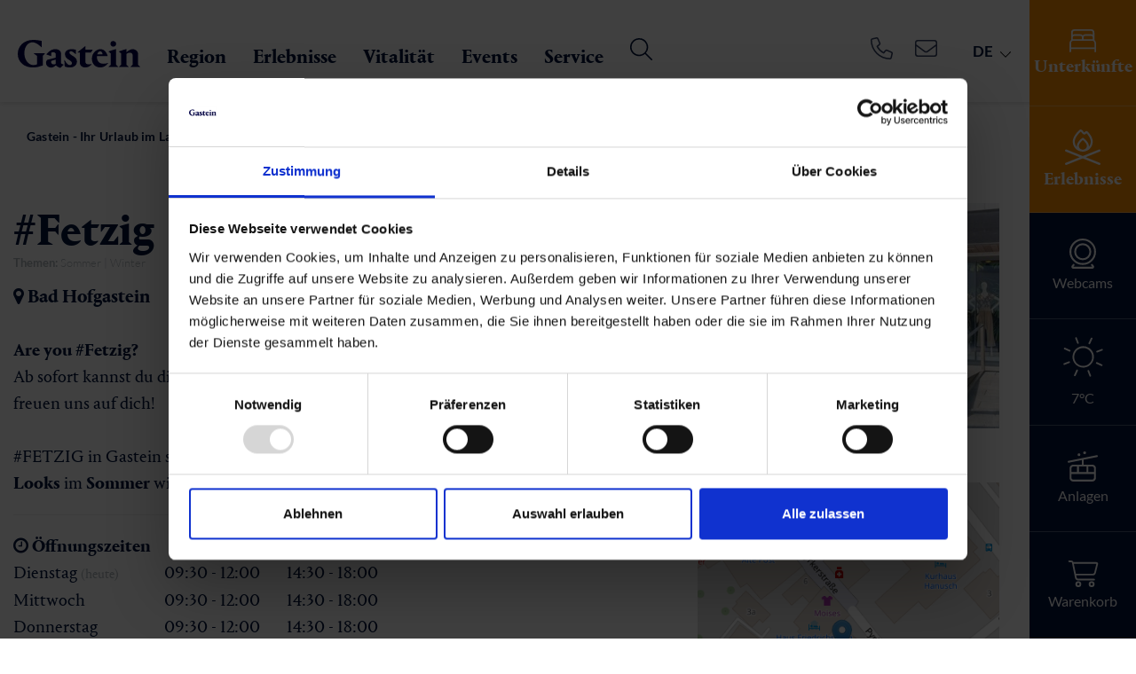

--- FILE ---
content_type: text/html; charset=utf-8
request_url: https://www.gastein.com/service/gastein-von-a-z/detail/infrastruktur/fetzig-bad-hofgastein/
body_size: 52569
content:
<!DOCTYPE html>
<html class="no-js" lang="de">
<head>

<meta http-equiv="Content-Type" content="text/html; charset=utf-8">
<!-- 
	This website is powered by TYPO3 - inspiring people to share!
	TYPO3 is a free open source Content Management Framework initially created by Kasper Skaarhoj and licensed under GNU/GPL.
	TYPO3 is copyright 1998-2026 of Kasper Skaarhoj. Extensions are copyright of their respective owners.
	Information and contribution at https://typo3.org/
-->



<title>Gastein: #Fetzig</title>
<meta name="generator" content="TYPO3 CMS" />
<meta name="viewport" content="width=device-width, initial-scale=1" />
<meta name="robots" content="INDEX,FOLLOW" />
<meta name="description" content="#FETZIG in Gastein steht nicht nur f&amp;uuml;r Bekleidung. Wir stehen f&amp;uuml;r Trend, Style und coole Looks im Sommer wie auch im Winter. Wer angesagte Mode sucht," />
<meta property="og:title" content="#Fetzig" />
<meta property="og:description" content="#FETZIG in Gastein steht nicht nur f&amp;uuml;r Bekleidung. Wir stehen f&amp;uuml;r Trend, Style und coole Looks im Sommer wie auch im Winter. Wer angesagte Mode sucht," />
<meta property="og:url" content="https://www.gastein.com/service/gastein-von-a-z/detail/infrastruktur/fetzig-bad-hofgastein/" />
<meta property="og:type" content="website" />
<meta property="og:image" content="/uploads/tx_webxbookingemo/ImageStorage/Aussen_a8007f1070d7715884c46575dcea3a41.jpg" />
<meta name="twitter:card" content="summary" />


<link rel="stylesheet" href="/typo3conf/ext/webx_gsmap/Resources/Public/build/webx_gsmap.css?1742475782" media="all">
<link rel="stylesheet" href="/typo3temp/assets/compressed/merged-057d3f6a5875e375ba3119a8b3faa589-638278c54170418db49e6e089301bb32.css?1768917809" media="all">





<script>
/*<![CDATA[*/
/*EmoAjax*/

try { if (undefined == typeof EmoAjax.config) EmoAjax.config = {};  } catch (e) { EmoAjax = {}; EmoAjax.config = {};  };
EmoAjax.config.requestURI = "https://www.gastein.com/index.php?id=114&L=0&no_cache=1";
EmoAjax.config.defaultMode = "asynchronous";
EmoAjax.config.defaultMethod = "POST";


/*EmoAjaxf535dd82ea3a6b3964507f5982dcae8d*/
EmoAjax_ajaxSearch = function(data,data_sorting,paginate_currentpage,config) { return BookingEmo_ajaxCall( { plugin: 'tx_webxbookingemo_main', controller: 'ServiceProvider',  action: 'ajaxSearch' }, {'data': data, 'data_sorting': data_sorting, 'paginate_currentpage': paginate_currentpage, 'config': config, 'tt': 0})};


/*EmoAjax9bac2f95f6df4e9652acf16979256624*/
EmoAjax_ajaxLoadRoomsServiceProvider = function(data,cb_function,template) { return BookingEmo_ajaxCall( { plugin: 'tx_webxbookingemo_main', controller: 'ServiceProvider',  action: 'ajaxLoadRoomsServiceProvider' }, {'data': data, 'cb_function': cb_function, 'template': template, 'tt': 0})};


/*EmoAjax4a62a3d5a022b6ae9fa8917eec288a64*/
EmoAjax_ajaxAvcalender = function(data) { return BookingEmo_ajaxCall( { plugin: 'tx_webxbookingemo_main', controller: 'ServiceProvider',  action: 'ajaxAvcalender' }, {'data': data, 'tt': 0})};


/*EmoAjaxff925a5777d35b89b630fa69483d6f47*/
EmoAjax_ajaxModifyShoppingCard = function(data,cb_function) { return BookingEmo_ajaxCall( { plugin: 'tx_webxbookingemo_main', controller: 'ServiceProvider',  action: 'ajaxModifyShoppingCard' }, {'data': data, 'cb_function': cb_function, 'tt': 0})};


/*EmoAjaxdda2611fc090a0ab5f6a3c83d3e62aaa*/
EmoAjax_ajaxCalcCheapestPriceFromServiceProvider = function(uid,singleprice) { return BookingEmo_ajaxCall( { plugin: 'tx_webxbookingemo_main', controller: 'ServiceProvider',  action: 'ajaxCalcCheapestPriceFromServiceProvider' }, {'uid': uid, 'singleprice': singleprice, 'tt': 0})};


/*EmoAjax3ca9b419879c6ad2ca66fe7970ccbe0f*/
EmoAjax_ajaxEnquiry = function(data) { return BookingEmo_ajaxCall( { plugin: 'tx_webxbookingemo_main', controller: 'ServiceProvider',  action: 'ajaxEnquiry' }, {'data': data, 'tt': 0})};


/*EmoAjax7bc15c1aa83759ca75e3563152881376*/
EmoAjax_ajaxReloadEvents = function(data,data_sorting,paginate_currentpage) { return BookingEmo_ajaxCall( { plugin: 'tx_webxbookingemo_event', controller: 'Event',  action: 'ajaxReloadEvents' }, {'data': data, 'data_sorting': data_sorting, 'paginate_currentpage': paginate_currentpage, 'tt': 0})};


/*EmoAjaxadbbe4b87acb39656fb668bc3e20de99*/
EmoAjax_ajaxReloadExperiences = function(data,data_sorting,paginate_currentpage) { return BookingEmo_ajaxCall( { plugin: 'tx_webxbookingemo_experience', controller: 'Experience',  action: 'ajaxReloadExperiences' }, {'data': data, 'data_sorting': data_sorting, 'paginate_currentpage': paginate_currentpage, 'tt': 0})};


/*EmoAjax0572eb9666bd91480db70d4890cce796*/
EmoAjax_ajaxReloadInfrastructures = function(data,data_sorting,paginate_currentpage) { return BookingEmo_ajaxCall( { plugin: 'tx_webxbookingemo_infrastructure', controller: 'Infrastructure',  action: 'ajaxReloadInfrastructures' }, {'data': data, 'data_sorting': data_sorting, 'paginate_currentpage': paginate_currentpage, 'tt': 0})};


/*EmoAjax668ab8d4d4b2c79f93928cd11cbf0b92*/
EmoAjax_ajaxReloadShopitems = function(data,data_sorting,paginate_currentpage) { return BookingEmo_ajaxCall( { plugin: 'tx_webxbookingemo_shopitem', controller: 'Shopitem',  action: 'ajaxReloadShopitems' }, {'data': data, 'data_sorting': data_sorting, 'paginate_currentpage': paginate_currentpage, 'tt': 0})};


/*EmoAjax4dac44c7d702994359c09ca817389ace*/
EmoAjax_ajaxReloadPackages = function(data,data_sorting,paginate_currentpage) { return BookingEmo_ajaxCall( { plugin: 'tx_webxbookingemo_package', controller: 'Package',  action: 'ajaxReloadPackages' }, {'data': data, 'data_sorting': data_sorting, 'paginate_currentpage': paginate_currentpage, 'tt': 0})};


/*EmoAjax87e644cb6b754cf9fc89771040caa97a*/
EmoAjax_ajaxMapSearch = function(data,data_sorting) { return BookingEmo_ajaxCall( { plugin: 'tx_webxbookingemo_main', controller: 'ServiceProvider',  action: 'ajaxMapSearch' }, {'data': data, 'data_sorting': data_sorting, 'tt': 0})};


/*EmoAjax401f1b2e3b8892afca6c9e6e1b1830af*/
EmoAjax_ajaxReloadEventsMap = function(data,data_sorting) { return BookingEmo_ajaxCall( { plugin: 'tx_webxbookingemo_event', controller: 'Event',  action: 'ajaxReloadEventsMap' }, {'data': data, 'data_sorting': data_sorting, 'tt': 0})};


/*EmoAjax801553dbe932e487eaa8c22b573b62d9*/
EmoAjax_ajaxReloadInfrastructureMap = function(data,data_sorting) { return BookingEmo_ajaxCall( { plugin: 'tx_webxbookingemo_main', controller: 'ServiceProvider',  action: 'ajaxReloadInfrastructureMap' }, {'data': data, 'data_sorting': data_sorting, 'tt': 0})};


/*EmoAjaxedbc09308c14fd377911ab02d1e91bf8*/
EmoAjax_ajaxMapPopUp = function(uid,cheapestPrice,currentPopUp) { return BookingEmo_ajaxCall( { plugin: 'tx_webxbookingemo_main', controller: 'ServiceProvider',  action: 'ajaxMapPopUp' }, {'uid': uid, 'cheapestPrice': cheapestPrice, 'currentPopUp': currentPopUp, 'tt': 0})};


/*EmoAjaxf47485d24fc53c5a4a11573bcff09ea3*/
EmoAjax_ajaxMapEventPopUp = function(uid,cheapestPrice,currentPopUp) { return BookingEmo_ajaxCall( { plugin: 'tx_webxbookingemo_event', controller: 'Event',  action: 'ajaxMapEventPopUp' }, {'uid': uid, 'cheapestPrice': cheapestPrice, 'currentPopUp': currentPopUp, 'tt': 0})};


/*EmoAjax1475f819a804e982cb91b1f5da7af7c8*/
EmoAjax_ajaxMapInfrastructurePopUp = function(uid,cheapestPrice,currentPopUp) { return BookingEmo_ajaxCall( { plugin: 'tx_webxbookingemo_main', controller: 'ServiceProvider',  action: 'ajaxMapInfrastructurePopUp' }, {'uid': uid, 'cheapestPrice': cheapestPrice, 'currentPopUp': currentPopUp, 'tt': 0})};


/*EmoAjax84d530bda98b05d0e014f2361790d407*/
EmoAjax_ajaxDoEnquiry = function(formdata) { return BookingEmo_ajaxCall( { plugin: 'tx_webxbookingemo_main', controller: 'ServiceProvider',  action: 'ajaxDoEnquiry' }, {'formdata': formdata, 'tt': 0})};


/*EmoAjax12ca11420419dafad2ffbc829badf1d7*/
EmoAjax_ajaxUpdateTotal = function(data) { return BookingEmo_ajaxCall( { plugin: 'tx_webxbookingemo_main', controller: 'ServiceProvider',  action: 'ajaxUpdateTotal' }, {'data': data, 'tt': 0})};


/*]]>*/
</script>


            <script id="Cookiebot" src="https://consent.cookiebot.com/uc.js" data-cbid="c5b65b86-0478-4303-b04b-0f7278b731a2" data-blockingmode="auto" type="text/javascript"></script>


        <link rel="apple-touch-icon" sizes="180x180" href="/apple-touch-icon.png">
        <link rel="icon" type="image/png" sizes="32x32" href="/favicon-32x32.png">
        <link rel="icon" type="image/png" sizes="16x16" href="/favicon-16x16.png">
        <link rel="manifest" href="/site.webmanifest">
        <link rel="mask-icon" href="/safari-pinned-tab.svg" color="#171e58">
        <meta name="msapplication-TileColor" content="#171e58">
        <meta name="theme-color" content="#ffffff">

	  <link rel="preconnect" href="https://www.googletagmanager.com" crossorigin="anonymous">
	  <link rel="preconnect" href="https://code.createjs.com" crossorigin="anonymous">

      <link rel="preload" href="/fileadmin/templates/fonts/PortraitNew/PortraitTextLF-Regular-Web.woff2" as="font" crossorigin="anonymous" />
	  <link rel="preload" href="/fileadmin/templates/fonts/PortraitNew/PortraitTextLF-Regular2-Web.woff2" as="font" crossorigin="anonymous" />
      <link rel="preload" href="/fileadmin/templates/fonts/PortraitNew/PortraitTextLF-Bold-Web.woff2" as="font" crossorigin="anonymous" />
	  <link rel="preload" href="/fileadmin/templates/fonts/PortraitNew/PortraitTextLF-Medium-Web.woff2" as="font" crossorigin="anonymous" />
	  <link rel="preload" href="/fileadmin/templates/fonts/PortraitNew/PortraitTextLF-Heavy-Web.woff2" as="font" crossorigin="anonymous" />
	  <link rel="preload" href="/fileadmin/templates/fonts/fontAwesome/fontawesome-webfont.woff2?v=4.6.3" as="font" crossorigin="anonymous" />


<script type="application/ld+json">
    {
      "@context" : "https://schema.org",
      "@type" : "WebSite",
      "name" : "Gastein",
      "url" : "https://www.gastein.com/"
    }
</script>


      <link href="https://static.oebb.at/fonts/fonts.css" rel="stylesheet" />
      <script type="module" src="https://static.oebb.at/web-components-external/oebb-web-components-external.esm.js"></script>
      <script nomodule src="https://static.oebb.at/web-components-external/oebb-web-components-external.js"></script>



      <!--[if lt IE 9]>
        <script src="https://oss.maxcdn.com/libs/html5shiv/3.7.0/html5shiv.js"></script>
        <script src="https://oss.maxcdn.com/libs/respond.js/1.4.2/respond.min.js"></script>
      <![endif]-->


<meta name="google-site-verification" content="Dk-coGMUR3oJ0KpCqTHhW4BfumhbBvwgTxGvSQlL_ls" /><!-- Google Tag Manager -->
<script type="text/plain" data-cookieconsent="marketing">(function(w,d,s,l,i){w[l]=w[l]||[];w[l].push({'gtm.start':
new Date().getTime(),event:'gtm.js'});var f=d.getElementsByTagName(s)[0],
j=d.createElement(s),dl=l!='dataLayer'?'&l='+l:'';j.async=true;j.src=
'https://www.googletagmanager.com/gtm.js?id='+i+dl;f.parentNode.insertBefore(j,f);
})(window,document,'script','dataLayer','GTM-K3XHQ3');</script>
<!-- End Google Tag Manager -->
<script async type="text/javascript" src="https://cloud.wordlift.io/app/bootstrap.js"></script>       <meta name="seznam-wmt" content="nSA8cLK4Lolhz2dxLQBlFKUxtCfq6rHE" />
<link rel="canonical" href="https://www.gastein.com/service/gastein-von-a-z/detail/infrastruktur/fetzig-bad-hofgastein/"/>

<link rel="alternate" hreflang="de-DE" href="https://www.gastein.com/service/gastein-von-a-z/detail/infrastruktur/fetzig-bad-hofgastein/"/>
<link rel="alternate" hreflang="en-GB" href="https://www.gastein.com/en/service/gastein-from-a-z/detail/infrastruktur/fetzig-bad-hofgastein/"/>
<link rel="alternate" hreflang="it-IT" href="https://www.gastein.com/it/servizi/gastein-dalla-a-alla-z/detail/infrastruktur/fetzig-bad-hofgastein/"/>
<link rel="alternate" hreflang="se-SE" href="https://www.gastein.com/se/service/gastein-from-a-z/detail/infrastruktur/fetzig-bad-hofgastein/"/>
<link rel="alternate" hreflang="cs-CZ" href="https://www.gastein.com/cz/service/gastein-from-a-z/detail/infrastruktur/fetzig-bad-hofgastein/"/>
<link rel="alternate" hreflang="nl-NL" href="https://www.gastein.com/nl/service/gastein-from-a-z/detail/infrastruktur/fetzig-bad-hofgastein/"/>
<link rel="alternate" hreflang="pl-PL" href="https://www.gastein.com/pl/uslugi/gastein-from-a-z/detail/infrastruktur/fetzig-bad-hofgastein/"/>
<link rel="alternate" hreflang="da-DK" href="https://www.gastein.com/da/service/gastein-from-a-z/detail/infrastruktur/fetzig-bad-hofgastein/"/>
<link rel="alternate" hreflang="x-default" href="https://www.gastein.com/service/gastein-von-a-z/detail/infrastruktur/fetzig-bad-hofgastein/"/>
</head>
<body>
<!-- Google Tag Manager (noscript) -->
<noscript><iframe src="https://www.googletagmanager.com/ns.html?id=GTM-K3XHQ3"
height="0" width="0" style="display:none;visibility:hidden"></iframe></noscript>
<!-- End Google Tag Manager (noscript) -->

<div id="outdated"></div>
<div class='wrapAll noheader'>
	<div id='naviWrap' >
		<div class="navifixed">
			<div class='naviinner d-flex'>
				<div class="logo-white" id='logo'><a href="/"><img src="/fileadmin/templates/images/gastein-white.svg" alt="Gastein Logo" title="Gastein Logo" width="200" height="45" /></a></div>
				<div class="logo-dark" id='logo'><a href="/"><img src="/fileadmin/templates/images/gasteinlogo.svg" alt="Gastein Logo" title="Gastein Logo" width="200" height="45" /></a></div>
				<div class="closeinfobarmobile"><span></span></div>
				<div class="webcam-header ml-auto"><div class="header-webcam"><a href="/webcams-im-gasteinertal/"><svg xmlns="http://www.w3.org/2000/svg" width="23" height="23" viewBox="0 0 29.354 33.488"><path id="camera-web-light_2_" data-name="camera-web-light(2)" d="M25.6,29.527a1.048,1.048,0,1,0-1.612,1.341l1.186,1.424H4.213L5.4,30.867A1.049,1.049,0,1,0,3.79,29.524L2.667,30.871A2.19,2.19,0,0,0,2.278,33.1,2.064,2.064,0,0,0,4.2,34.388H25.075a2.187,2.187,0,0,0,1.96-1.132,2.083,2.083,0,0,0-.251-2.308Zm-10.923.668A14.648,14.648,0,1,0,0,15.577,14.666,14.666,0,0,0,14.677,30.195Zm0-27.257A12.58,12.58,0,1,1,2.1,15.518,12.593,12.593,0,0,1,14.677,2.938Zm0,22.015a9.435,9.435,0,1,0-9.435-9.435A9.445,9.445,0,0,0,14.677,24.953Zm0-16.774a7.338,7.338,0,1,1-7.338,7.338A7.347,7.347,0,0,1,14.677,8.18Z" transform="translate(0 -0.9)" fill="#fff"></path></svg></a></div></div>
				<div id='mobileShoppingCard'><div class="shoppingbasket align-center"><div id="c72199" class="frame frame-space-before- frame-default dce_133_shoppingcart">
    <div class="d-block cart-center cart-observer" data-dwapp="f1c6478e-e15d-4d48-9914-236e8c2af41f"  data-tosc5="/tosc5/">
        <div class="placeholder"  style="display:none;">
            <svg xmlns="http://www.w3.org/2000/svg" width="34.447" height="30.857" viewBox="0 0 34.447 30.857">
                <path id="cart-shopping-light" d="M.964,0a.964.964,0,0,0,0,1.929H3.248a.962.962,0,0,1,.946.771l3.55,17.357a3.858,3.858,0,0,0,3.779,3.086h18.37a.964.964,0,1,0,0-1.929H11.523a1.935,1.935,0,0,1-1.892-1.543l-.47-2.314H28.115a3.856,3.856,0,0,0,3.743-2.923L34.389,4.327a1.931,1.931,0,0,0-1.868-2.4H5.973A2.884,2.884,0,0,0,3.248,0Zm5.43,3.857h26.12L29.989,13.97a1.935,1.935,0,0,1-1.874,1.458H8.763Zm3.731,23.625a1.446,1.446,0,1,1,1.446,1.446A1.446,1.446,0,0,1,10.125,27.482Zm4.821,0a3.375,3.375,0,1,0-3.375,3.375,3.375,3.375,0,0,0,3.375-3.375ZM27,26.036a1.446,1.446,0,1,1-1.446,1.446A1.446,1.446,0,0,1,27,26.036Zm0,4.821a3.375,3.375,0,1,0-3.375-3.375A3.375,3.375,0,0,0,27,30.857Z" fill="#fff"/>
            </svg>
        </div>

        <div class="cart-text-desktop">Warenkorb</div>
    </div>
</div></div></div>
				<div id='mainNavi'>
					<div id="mainNaviInner" class="w-100">
						<div class="infobar">
							
							<div class="infobarmenu"><div class="infobaritem align-center infobar-search infobar-bold"><a href="/region/unterkuenfte/suchen-buchen/" title="Unterkünfte" class="temp-fix">

	

			<div id="c70080" class="frame test frame-default frame-type-dce_dceuid66 frame-layout-0">
                
				
					



				
				
					

    



				
				

    
    <div class="search infobariconwrapper">
  <div class="search-icon  center-block infobaricon">
		<svg xmlns="http://www.w3.org/2000/svg" width="30" height="26.25" viewBox="0 0 30 26.25">
  <path id="bed-front-light_3_" data-name="bed-front-light(3)" d="M28.125,44.135A4.863,4.863,0,0,1,30,47.937v9.375a.938.938,0,0,1-1.875,0V54.5H1.875v2.813a.938.938,0,0,1-1.875,0V47.937a4.858,4.858,0,0,1,1.875-3.8V35.75A3.75,3.75,0,0,1,5.625,32h18.75a3.752,3.752,0,0,1,3.75,3.75ZM3.75,38.129a3.7,3.7,0,0,1,1.875-.5h6.563A3.739,3.739,0,0,1,15,38.9a3.739,3.739,0,0,1,2.813-1.271h6.563a3.693,3.693,0,0,1,1.875.5V35.75a1.874,1.874,0,0,0-1.875-1.875H5.625A1.875,1.875,0,0,0,3.75,35.75Zm22.5,5.215V41.375A1.873,1.873,0,0,0,24.375,39.5H17.813a1.873,1.873,0,0,0-1.875,1.875V43.25h9.375A4.938,4.938,0,0,1,26.25,43.344ZM14.063,43.25V41.375A1.873,1.873,0,0,0,12.188,39.5H5.625A1.874,1.874,0,0,0,3.75,41.375v1.969a4.934,4.934,0,0,1,.938-.094Zm11.25,1.875H4.688a2.813,2.813,0,0,0-2.813,2.813v4.688h26.25V47.937A2.813,2.813,0,0,0,25.313,45.125Z" transform="translate(0 -32)" fill="#fff"/>
</svg>
  </div>
  <div class="search-text infobartext">
      Unterkünfte
  </div>
</div>


				
					



				
				
					



				
			</div>

		


</a></div><div class="infobaritem align-center infobar-search infobar-bold"><a href="/erlebnisse/buchbare-erlebnisse/" title="Erlebnisse" class="temp-fix">

	

			<div id="c117109" class="frame test frame-default frame-type-dce_dceuid66 frame-layout-0">
                
				
					



				
				
					

    



				
				

    
    <div class="search infobariconwrapper">
  <div class="search-icon  center-block infobaricon">
		<svg xmlns="http://www.w3.org/2000/svg" width="60" height="40"  fill="#fff" viewBox="0 0 512 512"><!--!Font Awesome Pro 6.6.0 by @fontawesome - https://fontawesome.com License - https://fontawesome.com/license (Commercial License) Copyright 2024 Fonticons, Inc.--><path d="M279.7 73c8.2-.1 15.9-3.7 21.3-9.9l8.2-9.4c14.8 14.4 30.1 33.7 41.7 54.9c12.3 22.3 20 45.5 20 66.1c0 28.8-10.1 54.9-27 75.1c.5-3.6 .8-7.3 .8-11.1c0-52.2-58-100.4-79.4-116.5c-4.7-3.5-11-3.5-15.7 0c-21.5 16.1-79.4 64.4-79.4 116.5c0 5.3 .6 10.6 1.6 15.6c-19.1-20.7-30.7-48.6-30.7-79.6c0-25.9 11.2-53 28.3-79c16.5-25 37.7-47.7 57.2-65.6c.2 .2 .4 .3 .6 .5c1.6 1.4 3.3 3.3 5.7 6l1.5 1.8s0 0 0 0s0 0 0 0c1.9 2.2 4.3 5 6.5 7.3L258 63.8c5.6 6 13.5 9.3 21.7 9.1zM256 290.9c-1.2 0-2.4 0-3.6-.1c-31.4-2.4-53.1-26.5-53.1-52.2c0-15.8 9.2-34.3 24.9-53.2c11-13.2 23.5-24.5 33.3-32.6c9.8 8 22.2 19.3 33.3 32.6c15.7 18.9 24.9 37.4 24.9 53.2c0 24.6-20 47.8-49.2 51.8c-3.4 .3-6.9 .5-10.4 .5zM112 174.7c0 78.9 60.8 142.6 139 145.2c2.1 .1 4.3 .2 6.4 .2c4 0 7.9-.2 11.7-.7C342.7 312.8 400 250.8 400 174.7c0-27.3-9.9-55.4-23.6-80.1C362.7 69.7 344.7 47 326.9 30.4c-5-4.7-11.5-7.1-17.9-7.1c-3.4 0-6.8 .6-10 1.9c-3.3 1.3-6.4 3.4-8.8 6.2l-11 12.5L262.1 25.8c-1-1-1.9-2.1-2.9-3.2c-.8-.9-1.7-1.9-2.5-2.9c0 0 0 0 0 0s0 0 0 0C248.6 10.4 239.9 .3 227.2 0c-6.5-.2-13.1 2.1-18.3 6.8c-21.1 19.2-45 44.4-63.8 72.9c-18.7 28.3-33.1 61-33.1 95zM224.8 28.7c0 0 .1 0 .1 0c-.1 0-.1 0-.1 0zM21.9 289.1c-8.2-3.3-17.5 .7-20.8 8.9s.7 17.5 8.9 20.8L212.9 400 10.1 481.1c-8.2 3.3-12.2 12.6-8.9 20.8s12.6 12.2 20.8 8.9L256 417.2l234.1 93.6c8.2 3.3 17.5-.7 20.8-8.9s-.7-17.5-8.9-20.8L299.1 400l202.9-81.1c8.2-3.3 12.2-12.6 8.9-20.8s-12.6-12.2-20.8-8.9L256 382.8 21.9 289.1z"/></svg>
  </div>
  <div class="search-text infobartext">
      Erlebnisse
  </div>
</div>


				
					



				
				
					



				
			</div>

		


</a></div><div class="infobaritem align-center webcamtracking webcamitem"><a href="/webcams-im-gasteinertal/" title="Webcams im Gasteinertal" class="temp-fix">

	

			<div id="c839" class="frame test frame-default frame-type-dce_dceuid66 frame-layout-0">
                
				
					



				
				
					

    



				
				

    
    <div class="cams infobariconwrapper">
  <div class="cams-icon  center-block infobaricon">
		<svg xmlns="http://www.w3.org/2000/svg" width="29.354" height="33.488" viewBox="0 0 29.354 33.488">
  <path id="camera-web-light_2_" data-name="camera-web-light(2)" d="M25.6,29.527a1.048,1.048,0,1,0-1.612,1.341l1.186,1.424H4.213L5.4,30.867A1.049,1.049,0,1,0,3.79,29.524L2.667,30.871A2.19,2.19,0,0,0,2.278,33.1,2.064,2.064,0,0,0,4.2,34.388H25.075a2.187,2.187,0,0,0,1.96-1.132,2.083,2.083,0,0,0-.251-2.308Zm-10.923.668A14.648,14.648,0,1,0,0,15.577,14.666,14.666,0,0,0,14.677,30.195Zm0-27.257A12.58,12.58,0,1,1,2.1,15.518,12.593,12.593,0,0,1,14.677,2.938Zm0,22.015a9.435,9.435,0,1,0-9.435-9.435A9.445,9.445,0,0,0,14.677,24.953Zm0-16.774a7.338,7.338,0,1,1-7.338,7.338A7.347,7.347,0,0,1,14.677,8.18Z" transform="translate(0 -0.9)" fill="#fff"/>
</svg>
  </div>
  <div class="cams-text infobartext">
      Webcams
  </div>
</div>


				
					



				
				
					



				
			</div>

		


</a></div><div class="infobaritem align-center weather"><a href="/wetter/" title="Wetter" class="temp-fix">

	

			<div id="c496" class="frame test frame-default frame-type-list frame-layout-0">
                
				
					



				
				
					

    



				
				

    
        	
	
			<div class='clearfix'>
				
				
					<div class='forecastTeaserIcon'>
						
						
						<div class="forecast-icon"><svg xmlns="http://www.w3.org/2000/svg" xmlns:xlink="http://www.w3.org/1999/xlink" width="80px" height="80px" viewBox="0 0 80 80" version="1.1">
    <!-- Generator: sketchtool 41.2 (35397) - http://www.bohemiancoding.com/sketch -->
    <title>9BB59A88-85B5-41F3-A05A-A30B704A8AF1</title>
    <desc>Created with sketchtool.</desc>
    <defs/>
    <g id="20170116-mobile" stroke="none" stroke-width="1" fill="none" fill-rule="evenodd">
        <g id="assets" transform="translate(-355.000000, -825.000000)" fill="#ffffff">
            <g id="Group-16" transform="translate(355.000000, 825.000000)">
                <path d="M39.9703,22.0008 C33.0043,22.0008 26.5353,26.1468 23.5513,32.6148 C19.4053,41.5708 23.5513,52.3518 32.5063,56.3328 C34.8283,57.3278 37.3173,57.9908 39.9703,57.9908 C46.9363,57.9908 53.4043,53.8438 56.3893,47.3758 C60.5353,38.4198 56.3893,27.6398 47.4333,23.6598 C44.9463,22.4988 42.4573,22.0008 39.9703,22.0008 M39.9703,61.3078 C36.9853,61.3078 33.9993,60.6438 31.1803,59.3178 C20.4003,54.5078 15.5903,41.7368 20.5663,30.9568 C24.0483,23.3278 31.6773,18.3518 40.1363,18.3518 C43.1213,18.3518 46.1073,19.0158 48.9263,20.3418 C59.7063,25.1518 64.5163,37.9228 59.5403,48.7028 C56.0573,56.3328 48.4283,61.3078 39.9703,61.3078" id="Fill-1"/>
                <path d="M76.9547,58.3226 C76.7887,58.3226 76.4577,58.3226 76.2917,58.1566 L66.5067,53.6786 C65.6777,53.3466 65.1797,52.1856 65.6777,51.3566 C66.0087,50.5276 67.1697,50.0296 67.9987,50.5276 L77.7837,55.0056 C78.6137,55.3366 79.1107,56.4976 78.6137,57.3276 C78.1157,57.9906 77.6187,58.3226 76.9547,58.3226" id="Fill-3"/>
                <path d="M12.7701,29.2982 C12.6051,29.2982 12.2731,29.2982 12.1071,29.1322 L2.3221,24.6542 C1.4931,24.3222 0.9951,23.1622 1.4931,22.3322 C1.8251,21.5032 2.9851,21.0062 3.8151,21.5032 L13.6001,25.9812 C14.4291,26.3132 14.9261,27.4742 14.4291,28.3032 C14.0971,28.9662 13.4341,29.2982 12.7701,29.2982" id="Fill-5"/>
                <path d="M52.2428,14.5374 C52.0778,14.5374 51.7458,14.5374 51.5798,14.3714 C50.7508,14.0394 50.2528,12.8784 50.7508,12.0494 L55.2278,2.2644 C55.5598,1.4354 56.7218,0.9374 57.5508,1.4354 C58.3798,1.7664 58.8778,2.9284 58.3798,3.7574 L53.9018,13.5424 C53.5698,14.0394 52.9068,14.5374 52.2428,14.5374" id="Fill-7"/>
                <path d="M23.2193,78.556 C23.0533,78.556 22.7213,78.556 22.5563,78.39 C21.7263,78.059 21.2293,76.898 21.7263,76.069 L26.2043,66.284 C26.5353,65.453 27.6973,64.956 28.5263,65.453 C29.3563,65.785 29.8533,66.947 29.3563,67.776 L24.8773,77.561 C24.5453,78.224 23.8823,78.556 23.2193,78.556" id="Fill-9"/>
                <path d="M67.8336,31.1224 C67.1696,31.1224 66.5066,30.6244 66.1746,29.9614 C65.8436,29.1324 66.3406,28.1374 67.1696,27.8054 L77.1206,23.9914 C77.9496,23.6594 78.9446,24.1574 79.2766,24.9864 C79.6086,25.8154 79.1106,26.8104 78.2816,27.1424 L68.3306,30.9564 C68.3306,31.1224 67.9986,31.1224 67.8336,31.1224" id="Fill-11"/>
                <path d="M1.9898,56.0003 C1.3268,56.0003 0.6638,55.5023 0.3318,54.8393 C-0.0002,54.0103 0.4978,53.0153 1.3268,52.6833 L11.2778,48.8683 C12.1068,48.5373 13.1018,49.0343 13.4338,49.8633 C13.7648,50.6933 13.2678,51.6883 12.4388,52.0203 L2.4878,55.8343 C2.4878,55.8343 2.3218,56.0003 1.9898,56.0003" id="Fill-13"/>
                <path d="M29.5211,13.7083 C28.8581,13.7083 28.1951,13.2103 27.8631,12.5473 L24.0481,2.5963 C23.7161,1.7673 24.2141,0.7713 25.0431,0.4403 C25.8731,0.1083 26.8681,0.6053 27.2001,1.4353 L31.0141,11.3863 C31.3461,12.2153 30.8481,13.2103 30.0191,13.5423 C29.8531,13.7083 29.6871,13.7083 29.5211,13.7083" id="Fill-15"/>
                <path d="M54.233,79.5511 C53.57,79.5511 52.907,79.0541 52.575,78.3901 L48.76,68.4391 C48.428,67.6101 48.926,66.6141 49.755,66.2831 C50.585,65.9511 51.58,66.4481 51.912,67.2781 L55.726,77.2291 C56.057,78.0591 55.56,79.0541 54.731,79.3851 C54.731,79.5511 54.399,79.5511 54.233,79.5511" id="Fill-17"/>
            </g>
        </g>
    </g>
</svg></div>

					</div>
					<div class='forecastTeaserInfo'>
						7°C
					</div>
				
			</div>
		
		
	
	

    


				
					



				
				
					



				
			</div>

		


</a></div><div class="infobaritem align-center liftstracking"><a href="/lifte-pisten/" title="Lifte &amp; Pisten" class="temp-fix">

	

			<div id="c518" class="frame test frame-default frame-type-html frame-layout-0">
                
				
					



				
				
				

    <div class="lifts infobariconwrapper">
  <div class="liftteasericon center-block infobaricon">
<svg xmlns="http://www.w3.org/2000/svg" width="34.167" height="34.166" viewBox="0 0 34.167 34.166">
  <path id="cable-car-light" d="M17.614,1.6a1.6,1.6,0,1,1,1.6,1.6A1.6,1.6,0,0,1,17.614,1.6Zm-3.2,2.135a1.6,1.6,0,1,1-1.6-1.6A1.6,1.6,0,0,1,14.411,3.737ZM32.028,19.218V29.9a4.275,4.275,0,0,1-4.271,4.271H6.4A4.273,4.273,0,0,1,2.133,29.9V19.218A4.273,4.273,0,0,1,6.4,14.948h9.609v-5.1L1.275,12.792a1.068,1.068,0,0,1-.419-2.1L32.889,4.291a1.1,1.1,0,0,1,1.255.837A1.07,1.07,0,0,1,33.3,6.385L18.148,9.416v5.532h9.609a4.275,4.275,0,0,1,4.271,4.271ZM21.351,17.083H12.81v6.406h8.542Zm2.135,0v6.406h6.406V19.218a2.133,2.133,0,0,0-2.135-2.135Zm6.406,8.542H4.268V29.9A2.134,2.134,0,0,0,6.4,32.031H27.757A2.133,2.133,0,0,0,29.893,29.9ZM4.268,23.489h6.406V17.083H6.4a2.134,2.134,0,0,0-2.135,2.135Z" transform="translate(0.003)" fill="#fff"/>
</svg>
    
</div>
  <div class="lifttext infobartext">Anlagen</div>
  </div>


				
					



				
				
					



				
			</div>

		


</a></div><div class="infobaritem shoppingbasket align-center">

	


			
			
				



			
			
				

    



			
			

    
        
    


    


			
				



			
			
				



			
			

		


<div id="c72191" class="frame frame-space-before- frame-default dce_133_shoppingcart">
    <div class="d-block cart-center cart-observer" data-dwapp="f1c6478e-e15d-4d48-9914-236e8c2af41f"  data-tosc5="/tosc5/">
        <div class="placeholder"  style="display:none;">
            <svg xmlns="http://www.w3.org/2000/svg" width="34.447" height="30.857" viewBox="0 0 34.447 30.857">
                <path id="cart-shopping-light" d="M.964,0a.964.964,0,0,0,0,1.929H3.248a.962.962,0,0,1,.946.771l3.55,17.357a3.858,3.858,0,0,0,3.779,3.086h18.37a.964.964,0,1,0,0-1.929H11.523a1.935,1.935,0,0,1-1.892-1.543l-.47-2.314H28.115a3.856,3.856,0,0,0,3.743-2.923L34.389,4.327a1.931,1.931,0,0,0-1.868-2.4H5.973A2.884,2.884,0,0,0,3.248,0Zm5.43,3.857h26.12L29.989,13.97a1.935,1.935,0,0,1-1.874,1.458H8.763Zm3.731,23.625a1.446,1.446,0,1,1,1.446,1.446A1.446,1.446,0,0,1,10.125,27.482Zm4.821,0a3.375,3.375,0,1,0-3.375,3.375,3.375,3.375,0,0,0,3.375-3.375ZM27,26.036a1.446,1.446,0,1,1-1.446,1.446A1.446,1.446,0,0,1,27,26.036Zm0,4.821a3.375,3.375,0,1,0-3.375-3.375A3.375,3.375,0,0,0,27,30.857Z" fill="#fff"/>
            </svg>
        </div>

        <div class="cart-text-desktop">Warenkorb</div>
    </div>
</div></div></div>
							<div class="infobarcontent">
								<div class="infobarcontentinner max1280 center-block"></div>
								<div class="closeinfobar"><span></span></div>
							</div>
							<div class="d-1024-none">
								<div class="mobilemainbutton"><div id="c70529">
  <div class="mobilelinks">
    
      <div class="d-flex mobilelinks-box">
        
          <div class="mobilelinks-item text-center ">
            <a href="/region/unterkuenfte/suchen-buchen/" title="Unterkünfte" class="btn btn-orange">
              
                
                  <img src="/lazy.png" class="lazy" data-src="/fileadmin/userdaten/bilder/icons/bed-white.svg" height="26" width="50" title="" alt="" />
                
              
              <div class="mobilelinks-text">Unterkünfte</div>
            </a>
          </div>
        
          <div class="mobilelinks-item text-center d-none">
            
              
                
                  <img src="/lazy.png" class="lazy" data-src="/fileadmin/userdaten/bilder/icons/yoga-white.svg" height="26" width="50" title="" alt="" />
                
              
              <div class="mobilelinks-text">Tickets Yogatage</div>
            
          </div>
        
          <div class="mobilelinks-item text-center ">
            <a href="/erlebnisse/buchbare-erlebnisse/" title="Erlebnisse" class="btn btn-orange">
              
                
                  <img src="/lazy.png" class="lazy" data-src="/fileadmin/userdaten/campfire-light-white_1_.svg" height="26" width="50" title="" alt="" />
                
              
              <div class="mobilelinks-text">Erlebnisse</div>
            </a>
          </div>
        
      </div>
    
  </div>
</div></div>
								<div id="c70495">
  <div class="mobilelinks">
    
      <div class="d-flex mobilelinks-box">
        
          <div class="mobilelinks-item text-center ">
            <a href="/erlebnisse/sport-natur/wandern/" title="Wandern">
              
                
                  <img src="/lazy.png" class="lazy" data-src="/fileadmin/userdaten/bilder/icons/gastein-trail.svg" height="26" width="50" title="" alt="" />
                
              
              <div class="mobilelinks-text">Wandern</div>
            </a>
          </div>
        
          <div class="mobilelinks-item text-center ">
            <a href="/erlebnisse/fun-family/familien-winterurlaub/" title="Familienurlaub">
              
                
                  <img src="/lazy.png" class="lazy" data-src="/fileadmin/userdaten/bilder/icons/familiensommer.svg" height="26" width="50" title="" alt="" />
                
              
              <div class="mobilelinks-text">Familienurlaub</div>
            </a>
          </div>
        
          <div class="mobilelinks-item text-center ">
            <a href="/region/kulinarik/" title="Kulinarik">
              
                
                  <img src="/lazy.png" class="lazy" data-src="/fileadmin/userdaten/bilder/icons/kulinarik.svg" height="26" width="50" title="" alt="" />
                
              
              <div class="mobilelinks-text">Kulinarik</div>
            </a>
          </div>
        
      </div>
    
  </div>
</div>
								<div class="mobilebuttons"><div class="mobilebuttons-item text-center infobar-search infobar-bold"><a href="/region/unterkuenfte/suchen-buchen/" title="Unterkünfte">

	

			<div id="c70080" class="frame test frame-default frame-type-dce_dceuid66 frame-layout-0">
                
				
					



				
				
					

    



				
				

    
    <div class="search infobariconwrapper">
  <div class="search-icon  center-block infobaricon">
		<svg xmlns="http://www.w3.org/2000/svg" width="30" height="26.25" viewBox="0 0 30 26.25">
  <path id="bed-front-light_3_" data-name="bed-front-light(3)" d="M28.125,44.135A4.863,4.863,0,0,1,30,47.937v9.375a.938.938,0,0,1-1.875,0V54.5H1.875v2.813a.938.938,0,0,1-1.875,0V47.937a4.858,4.858,0,0,1,1.875-3.8V35.75A3.75,3.75,0,0,1,5.625,32h18.75a3.752,3.752,0,0,1,3.75,3.75ZM3.75,38.129a3.7,3.7,0,0,1,1.875-.5h6.563A3.739,3.739,0,0,1,15,38.9a3.739,3.739,0,0,1,2.813-1.271h6.563a3.693,3.693,0,0,1,1.875.5V35.75a1.874,1.874,0,0,0-1.875-1.875H5.625A1.875,1.875,0,0,0,3.75,35.75Zm22.5,5.215V41.375A1.873,1.873,0,0,0,24.375,39.5H17.813a1.873,1.873,0,0,0-1.875,1.875V43.25h9.375A4.938,4.938,0,0,1,26.25,43.344ZM14.063,43.25V41.375A1.873,1.873,0,0,0,12.188,39.5H5.625A1.874,1.874,0,0,0,3.75,41.375v1.969a4.934,4.934,0,0,1,.938-.094Zm11.25,1.875H4.688a2.813,2.813,0,0,0-2.813,2.813v4.688h26.25V47.937A2.813,2.813,0,0,0,25.313,45.125Z" transform="translate(0 -32)" fill="#fff"/>
</svg>
  </div>
  <div class="search-text infobartext">
      Unterkünfte
  </div>
</div>


				
					



				
				
					



				
			</div>

		


</a></div><div class="mobilebuttons-item text-center infobar-search infobar-bold"><a href="/erlebnisse/buchbare-erlebnisse/" title="Erlebnisse">

	

			<div id="c117109" class="frame test frame-default frame-type-dce_dceuid66 frame-layout-0">
                
				
					



				
				
					

    



				
				

    
    <div class="search infobariconwrapper">
  <div class="search-icon  center-block infobaricon">
		<svg xmlns="http://www.w3.org/2000/svg" width="60" height="40"  fill="#fff" viewBox="0 0 512 512"><!--!Font Awesome Pro 6.6.0 by @fontawesome - https://fontawesome.com License - https://fontawesome.com/license (Commercial License) Copyright 2024 Fonticons, Inc.--><path d="M279.7 73c8.2-.1 15.9-3.7 21.3-9.9l8.2-9.4c14.8 14.4 30.1 33.7 41.7 54.9c12.3 22.3 20 45.5 20 66.1c0 28.8-10.1 54.9-27 75.1c.5-3.6 .8-7.3 .8-11.1c0-52.2-58-100.4-79.4-116.5c-4.7-3.5-11-3.5-15.7 0c-21.5 16.1-79.4 64.4-79.4 116.5c0 5.3 .6 10.6 1.6 15.6c-19.1-20.7-30.7-48.6-30.7-79.6c0-25.9 11.2-53 28.3-79c16.5-25 37.7-47.7 57.2-65.6c.2 .2 .4 .3 .6 .5c1.6 1.4 3.3 3.3 5.7 6l1.5 1.8s0 0 0 0s0 0 0 0c1.9 2.2 4.3 5 6.5 7.3L258 63.8c5.6 6 13.5 9.3 21.7 9.1zM256 290.9c-1.2 0-2.4 0-3.6-.1c-31.4-2.4-53.1-26.5-53.1-52.2c0-15.8 9.2-34.3 24.9-53.2c11-13.2 23.5-24.5 33.3-32.6c9.8 8 22.2 19.3 33.3 32.6c15.7 18.9 24.9 37.4 24.9 53.2c0 24.6-20 47.8-49.2 51.8c-3.4 .3-6.9 .5-10.4 .5zM112 174.7c0 78.9 60.8 142.6 139 145.2c2.1 .1 4.3 .2 6.4 .2c4 0 7.9-.2 11.7-.7C342.7 312.8 400 250.8 400 174.7c0-27.3-9.9-55.4-23.6-80.1C362.7 69.7 344.7 47 326.9 30.4c-5-4.7-11.5-7.1-17.9-7.1c-3.4 0-6.8 .6-10 1.9c-3.3 1.3-6.4 3.4-8.8 6.2l-11 12.5L262.1 25.8c-1-1-1.9-2.1-2.9-3.2c-.8-.9-1.7-1.9-2.5-2.9c0 0 0 0 0 0s0 0 0 0C248.6 10.4 239.9 .3 227.2 0c-6.5-.2-13.1 2.1-18.3 6.8c-21.1 19.2-45 44.4-63.8 72.9c-18.7 28.3-33.1 61-33.1 95zM224.8 28.7c0 0 .1 0 .1 0c-.1 0-.1 0-.1 0zM21.9 289.1c-8.2-3.3-17.5 .7-20.8 8.9s.7 17.5 8.9 20.8L212.9 400 10.1 481.1c-8.2 3.3-12.2 12.6-8.9 20.8s12.6 12.2 20.8 8.9L256 417.2l234.1 93.6c8.2 3.3 17.5-.7 20.8-8.9s-.7-17.5-8.9-20.8L299.1 400l202.9-81.1c8.2-3.3 12.2-12.6 8.9-20.8s-12.6-12.2-20.8-8.9L256 382.8 21.9 289.1z"/></svg>
  </div>
  <div class="search-text infobartext">
      Erlebnisse
  </div>
</div>


				
					



				
				
					



				
			</div>

		


</a></div><div class="mobilebuttons-item text-center webcamtracking webcamitem"><a href="/webcams-im-gasteinertal/" title="Webcams im Gasteinertal">

	

			<div id="c839" class="frame test frame-default frame-type-dce_dceuid66 frame-layout-0">
                
				
					



				
				
					

    



				
				

    
    <div class="cams infobariconwrapper">
  <div class="cams-icon  center-block infobaricon">
		<svg xmlns="http://www.w3.org/2000/svg" width="29.354" height="33.488" viewBox="0 0 29.354 33.488">
  <path id="camera-web-light_2_" data-name="camera-web-light(2)" d="M25.6,29.527a1.048,1.048,0,1,0-1.612,1.341l1.186,1.424H4.213L5.4,30.867A1.049,1.049,0,1,0,3.79,29.524L2.667,30.871A2.19,2.19,0,0,0,2.278,33.1,2.064,2.064,0,0,0,4.2,34.388H25.075a2.187,2.187,0,0,0,1.96-1.132,2.083,2.083,0,0,0-.251-2.308Zm-10.923.668A14.648,14.648,0,1,0,0,15.577,14.666,14.666,0,0,0,14.677,30.195Zm0-27.257A12.58,12.58,0,1,1,2.1,15.518,12.593,12.593,0,0,1,14.677,2.938Zm0,22.015a9.435,9.435,0,1,0-9.435-9.435A9.445,9.445,0,0,0,14.677,24.953Zm0-16.774a7.338,7.338,0,1,1-7.338,7.338A7.347,7.347,0,0,1,14.677,8.18Z" transform="translate(0 -0.9)" fill="#fff"/>
</svg>
  </div>
  <div class="cams-text infobartext">
      Webcams
  </div>
</div>


				
					



				
				
					



				
			</div>

		


</a></div><div class="mobilebuttons-item text-center weather"><a href="/wetter/" title="Wetter">

	

			<div id="c496" class="frame test frame-default frame-type-list frame-layout-0">
                
				
					



				
				
					

    



				
				

    
        	
	
			<div class='clearfix'>
				
				
					<div class='forecastTeaserIcon'>
						
						
						<div class="forecast-icon"><svg xmlns="http://www.w3.org/2000/svg" xmlns:xlink="http://www.w3.org/1999/xlink" width="80px" height="80px" viewBox="0 0 80 80" version="1.1">
    <!-- Generator: sketchtool 41.2 (35397) - http://www.bohemiancoding.com/sketch -->
    <title>9BB59A88-85B5-41F3-A05A-A30B704A8AF1</title>
    <desc>Created with sketchtool.</desc>
    <defs/>
    <g id="20170116-mobile" stroke="none" stroke-width="1" fill="none" fill-rule="evenodd">
        <g id="assets" transform="translate(-355.000000, -825.000000)" fill="#ffffff">
            <g id="Group-16" transform="translate(355.000000, 825.000000)">
                <path d="M39.9703,22.0008 C33.0043,22.0008 26.5353,26.1468 23.5513,32.6148 C19.4053,41.5708 23.5513,52.3518 32.5063,56.3328 C34.8283,57.3278 37.3173,57.9908 39.9703,57.9908 C46.9363,57.9908 53.4043,53.8438 56.3893,47.3758 C60.5353,38.4198 56.3893,27.6398 47.4333,23.6598 C44.9463,22.4988 42.4573,22.0008 39.9703,22.0008 M39.9703,61.3078 C36.9853,61.3078 33.9993,60.6438 31.1803,59.3178 C20.4003,54.5078 15.5903,41.7368 20.5663,30.9568 C24.0483,23.3278 31.6773,18.3518 40.1363,18.3518 C43.1213,18.3518 46.1073,19.0158 48.9263,20.3418 C59.7063,25.1518 64.5163,37.9228 59.5403,48.7028 C56.0573,56.3328 48.4283,61.3078 39.9703,61.3078" id="Fill-1"/>
                <path d="M76.9547,58.3226 C76.7887,58.3226 76.4577,58.3226 76.2917,58.1566 L66.5067,53.6786 C65.6777,53.3466 65.1797,52.1856 65.6777,51.3566 C66.0087,50.5276 67.1697,50.0296 67.9987,50.5276 L77.7837,55.0056 C78.6137,55.3366 79.1107,56.4976 78.6137,57.3276 C78.1157,57.9906 77.6187,58.3226 76.9547,58.3226" id="Fill-3"/>
                <path d="M12.7701,29.2982 C12.6051,29.2982 12.2731,29.2982 12.1071,29.1322 L2.3221,24.6542 C1.4931,24.3222 0.9951,23.1622 1.4931,22.3322 C1.8251,21.5032 2.9851,21.0062 3.8151,21.5032 L13.6001,25.9812 C14.4291,26.3132 14.9261,27.4742 14.4291,28.3032 C14.0971,28.9662 13.4341,29.2982 12.7701,29.2982" id="Fill-5"/>
                <path d="M52.2428,14.5374 C52.0778,14.5374 51.7458,14.5374 51.5798,14.3714 C50.7508,14.0394 50.2528,12.8784 50.7508,12.0494 L55.2278,2.2644 C55.5598,1.4354 56.7218,0.9374 57.5508,1.4354 C58.3798,1.7664 58.8778,2.9284 58.3798,3.7574 L53.9018,13.5424 C53.5698,14.0394 52.9068,14.5374 52.2428,14.5374" id="Fill-7"/>
                <path d="M23.2193,78.556 C23.0533,78.556 22.7213,78.556 22.5563,78.39 C21.7263,78.059 21.2293,76.898 21.7263,76.069 L26.2043,66.284 C26.5353,65.453 27.6973,64.956 28.5263,65.453 C29.3563,65.785 29.8533,66.947 29.3563,67.776 L24.8773,77.561 C24.5453,78.224 23.8823,78.556 23.2193,78.556" id="Fill-9"/>
                <path d="M67.8336,31.1224 C67.1696,31.1224 66.5066,30.6244 66.1746,29.9614 C65.8436,29.1324 66.3406,28.1374 67.1696,27.8054 L77.1206,23.9914 C77.9496,23.6594 78.9446,24.1574 79.2766,24.9864 C79.6086,25.8154 79.1106,26.8104 78.2816,27.1424 L68.3306,30.9564 C68.3306,31.1224 67.9986,31.1224 67.8336,31.1224" id="Fill-11"/>
                <path d="M1.9898,56.0003 C1.3268,56.0003 0.6638,55.5023 0.3318,54.8393 C-0.0002,54.0103 0.4978,53.0153 1.3268,52.6833 L11.2778,48.8683 C12.1068,48.5373 13.1018,49.0343 13.4338,49.8633 C13.7648,50.6933 13.2678,51.6883 12.4388,52.0203 L2.4878,55.8343 C2.4878,55.8343 2.3218,56.0003 1.9898,56.0003" id="Fill-13"/>
                <path d="M29.5211,13.7083 C28.8581,13.7083 28.1951,13.2103 27.8631,12.5473 L24.0481,2.5963 C23.7161,1.7673 24.2141,0.7713 25.0431,0.4403 C25.8731,0.1083 26.8681,0.6053 27.2001,1.4353 L31.0141,11.3863 C31.3461,12.2153 30.8481,13.2103 30.0191,13.5423 C29.8531,13.7083 29.6871,13.7083 29.5211,13.7083" id="Fill-15"/>
                <path d="M54.233,79.5511 C53.57,79.5511 52.907,79.0541 52.575,78.3901 L48.76,68.4391 C48.428,67.6101 48.926,66.6141 49.755,66.2831 C50.585,65.9511 51.58,66.4481 51.912,67.2781 L55.726,77.2291 C56.057,78.0591 55.56,79.0541 54.731,79.3851 C54.731,79.5511 54.399,79.5511 54.233,79.5511" id="Fill-17"/>
            </g>
        </g>
    </g>
</svg></div>

					</div>
					<div class='forecastTeaserInfo'>
						7°C
					</div>
				
			</div>
		
		
	
	

    


				
					



				
				
					



				
			</div>

		


</a></div><div class="mobilebuttons-item text-center liftstracking"><a href="/lifte-pisten/" title="Lifte &amp; Pisten">

	

			<div id="c518" class="frame test frame-default frame-type-html frame-layout-0">
                
				
					



				
				
				

    <div class="lifts infobariconwrapper">
  <div class="liftteasericon center-block infobaricon">
<svg xmlns="http://www.w3.org/2000/svg" width="34.167" height="34.166" viewBox="0 0 34.167 34.166">
  <path id="cable-car-light" d="M17.614,1.6a1.6,1.6,0,1,1,1.6,1.6A1.6,1.6,0,0,1,17.614,1.6Zm-3.2,2.135a1.6,1.6,0,1,1-1.6-1.6A1.6,1.6,0,0,1,14.411,3.737ZM32.028,19.218V29.9a4.275,4.275,0,0,1-4.271,4.271H6.4A4.273,4.273,0,0,1,2.133,29.9V19.218A4.273,4.273,0,0,1,6.4,14.948h9.609v-5.1L1.275,12.792a1.068,1.068,0,0,1-.419-2.1L32.889,4.291a1.1,1.1,0,0,1,1.255.837A1.07,1.07,0,0,1,33.3,6.385L18.148,9.416v5.532h9.609a4.275,4.275,0,0,1,4.271,4.271ZM21.351,17.083H12.81v6.406h8.542Zm2.135,0v6.406h6.406V19.218a2.133,2.133,0,0,0-2.135-2.135Zm6.406,8.542H4.268V29.9A2.134,2.134,0,0,0,6.4,32.031H27.757A2.133,2.133,0,0,0,29.893,29.9ZM4.268,23.489h6.406V17.083H6.4a2.134,2.134,0,0,0-2.135,2.135Z" transform="translate(0.003)" fill="#fff"/>
</svg>
    
</div>
  <div class="lifttext infobartext">Anlagen</div>
  </div>


				
					



				
				
					



				
			</div>

		


</a></div></div>
							</div>
						</div>
						

        <ul class="nav navbar-nav mainNavi">
            
                
                    <li data-sub=".sub-121" class="mainItem-121 dropdown-item-inner dropdown-new primetoggledown  ">
                        <div data-sub=".sub-121" class="dropdown-a " >
                            Region
                        </div>
                        
                            <div class="dropdown-menu dropdown-menu-new  animatedslow sub-121" data-sub=".mainItem-121">
                                <div class="module position-relative">
                                    <div class="d-flex">
                                        <div class="toggledown">
                                            <div class="dropdown-mainitem">
                                                <a class="dropdown-toggle" data-toggle="dropdown" href="/region/" title="Gastein erleben | Gasteinertal Salzburger Land" >
                                                Region
                                                </a>
                                            </div>
                                            <div class="naviBoxinner">
                                                
                                                    <div class="naviBoxinner-item secondlevel  ">
                                                        
                                                            <span class="dropdowntoggle togglesecond"></span>
                                                        
                                                        <a class="" href="/region/berge-therme/" title="Gasteiner Erlebnisberge in Salzburg: Abenteuer für die ganze Familie" >
                                                        Berge &amp; Therme
                                                        </a>
                                                    </div>
                                                
                                                    <div class="naviBoxinner-item   ">
                                                        
                                                        <a class="" href="/region/kulinarik/" title="Kulinarische Vielfalt in Gastein | Salzburger Land" >
                                                        Kulinarik
                                                        </a>
                                                    </div>
                                                
                                                    <div class="naviBoxinner-item   ">
                                                        
                                                        <a class="" href="/gasteinertal/kongresse/" title="Kongress Gastein" >
                                                        Kongress Gastein
                                                        </a>
                                                    </div>
                                                
                                                    <div class="naviBoxinner-item secondlevel  ">
                                                        
                                                            <span class="dropdowntoggle togglesecond"></span>
                                                        
                                                        <a class="" href="/region/nachhaltigkeit/" title="Nachhaltigkeit" >
                                                        Nachhaltigkeit
                                                        </a>
                                                    </div>
                                                
                                                    <div class="naviBoxinner-item secondlevel  ">
                                                        
                                                            <span class="dropdowntoggle togglesecond"></span>
                                                        
                                                        <a class="" href="/region/unterkuenfte/suchen-buchen/" title="Unterkünfte in Gastein, Salzburg" >
                                                        Unterkünfte
                                                        </a>
                                                    </div>
                                                
                                            </div>

                                        </div>
                                        <div class="dropdown-teaserbox">
                                            <div class="tx-dce-container">
	
	<div id="c70417" class="frame frame-space-after- frame-default dce_124_teaserboxmenu">  
		<div class="d-flex">
			
	<div id="c70417" class="teaserboxmenu">
    <div class="teaserboxmenu-inner">
        
            
                <div class="img-hover-zoom">
                    <a href="/region/" title="Das Gasteinertal">
                        <picture>
                            <source srcset="/lazy.png" data-srcset="/fileadmin/_processed_/9/1/csm_winterlandschaft-gastein-teaser-urlaub-berge-therme-salzburger-land-c-gasteinertal-tourismus-christoph-oberschneider-56_f11508c48d.jpg" media="(max-width: 1200px) and (min-width: 1024px)">
                            <img src="/lazy.png" class="lazy" data-src="/fileadmin/_processed_/9/1/csm_winterlandschaft-gastein-teaser-urlaub-berge-therme-salzburger-land-c-gasteinertal-tourismus-christoph-oberschneider-56_341cb07cd8.jpg" width="343" height="229">
                        </picture>
                    </a>
                </div>
            
        
        
            <div class="teaserboxmenu-headline">
                Ein Tal - 3 Orte
            </div>
        
        
            <div class="teaserboxmenu-text">
                <p>Abseits des Alltäglichen laden die drei Orte des Gasteinertals ein abzuschalten, sich auf vielfältige Arten zu stärken und zu beleben. Ein Tal, das seine Besucher aufleben und manchmal sogar abheben lässt – und ihnen so neue Lebenskraft schenkt.</p>
            </div>
        
        
            <div class="teaserboxmenu-link">
                <a href="/region/" title="Das Gasteinertal" class="btn btn-outline-primary">
                    Das Gasteinertal
                </a>
            </div>

        
    </div>


</div>

	<div id="c71274" class="teaserboxmenu">
    <div class="teaserboxmenu-inner">
        
            
                <div class="img-hover-zoom">
                    <a href="/service/bergbahn-info/berge-thermen-card/" title="Berge &amp; Thermen Card">
                        <picture>
                            <source srcset="/lazy.png" data-srcset="/fileadmin/_processed_/8/4/csm_felsentherme-432x384_2cbd5d9c28.jpg" media="(max-width: 1200px) and (min-width: 1024px)">
                            <img src="/lazy.png" class="lazy" data-src="/fileadmin/_processed_/8/4/csm_felsentherme-432x384_2433d1b72d.jpg" width="344" height="230" alt="Ein Pärchen steht an dem großen Panoramafenster der Felsentherme in Gastein. Vor Ihnen das Außenbecken, Blick auf Schneebedeckte Gipfel.">
                        </picture>
                    </a>
                </div>
            
        
        
            <div class="teaserboxmenu-headline">
                Berge &amp; Thermen
            </div>
        
        
            <div class="teaserboxmenu-text">
                <p>Sie lieben die Berge, aber auch Entspannung in einer Therme. Diese einzigartige Kombination aus Aktivieren und Regenerieren bietet nur das Gasteinertal. Nutzen Sie bis zu 7 Möglichkeiten pro Tag mit der Berge &amp; Thermen Card.</p>
            </div>
        
        
            <div class="teaserboxmenu-link">
                <a href="/service/bergbahn-info/berge-thermen-card/" title="Berge &amp; Thermen Card" class="btn btn-outline-primary">
                    Berge &amp; Thermen Card
                </a>
            </div>

        
    </div>


</div>

	<div id="c71275" class="teaserboxmenu">
    <div class="teaserboxmenu-inner">
        
            
                <div class="img-hover-zoom">
                    <a href="/region/nachhaltigkeit/" title="Nachhaltigkeit im Urlaub">
                        <picture>
                            <source srcset="/lazy.png" data-srcset="/fileadmin/_processed_/5/f/csm_800x550_GBB_Nachhaltigkeit_Carsharing_VW_ID3_Schlossalmbahnl_2022_07_28_GBB1612_HF_33afd42e67.jpg" media="(max-width: 1200px) and (min-width: 1024px)">
                            <img src="/lazy.png" class="lazy" data-src="/fileadmin/_processed_/5/f/csm_800x550_GBB_Nachhaltigkeit_Carsharing_VW_ID3_Schlossalmbahnl_2022_07_28_GBB1612_HF_2ed892bb4d.jpg" width="344" height="230" alt="Weißes Elektroauto, das in Gastein zum grünen Carsharing zur Verfügung steht">
                        </picture>
                    </a>
                </div>
            
        
        
            <div class="teaserboxmenu-headline">
                Nachhaltigkeit
            </div>
        
        
            <div class="teaserboxmenu-text">
                <p>Urlaub mit gutem Gewissen ist in Gastein auf vielfältige Weise möglich. Ob Wärmerückgewinnung durch das Thermalwasser oder ein lückenloses Nahverkehrsnetz der öffentlichen Verkehrsmittel bis hin zur Anreise mit der Bahn oder E-Mobilität vor Ort.</p>
            </div>
        
        
            <div class="teaserboxmenu-link">
                <a href="/region/nachhaltigkeit/" title="Nachhaltigkeit im Urlaub" class="btn btn-outline-primary">
                    Nachhaltigkeit im Urlaub
                </a>
            </div>

        
    </div>


</div>


		</div>
	</div>

</div>

                                        </div>
                                    </div>
                                    <div class="close-menu-new">
                                        <svg xmlns="http://www.w3.org/2000/svg" width="25px" viewBox="0 0 320 512"><!--! Font Awesome Pro 6.4.2 by @fontawesome - https://fontawesome.com License - https://fontawesome.com/license (Commercial License) Copyright 2023 Fonticons, Inc. --><path fill="#00143d" d="M207.6 256l107.72-107.72c6.23-6.23 6.23-16.34 0-22.58l-25.03-25.03c-6.23-6.23-16.34-6.23-22.58 0L160 208.4 52.28 100.68c-6.23-6.23-16.34-6.23-22.58 0L4.68 125.7c-6.23 6.23-6.23 16.34 0 22.58L112.4 256 4.68 363.72c-6.23 6.23-6.23 16.34 0 22.58l25.03 25.03c6.23 6.23 16.34 6.23 22.58 0L160 303.6l107.72 107.72c6.23 6.23 16.34 6.23 22.58 0l25.03-25.03c6.23-6.23 6.23-16.34 0-22.58L207.6 256z"/></svg>
                                    </div>
                                </div>
                            </div>
                        
                    </li>
                
            
                
                    <li data-sub=".sub-5616" class="mainItem-5616 dropdown-item-inner dropdown-new primetoggledown  ">
                        <div data-sub=".sub-5616" class="dropdown-a " >
                            Erlebnisse
                        </div>
                        
                            <div class="dropdown-menu dropdown-menu-new  animatedslow sub-5616" data-sub=".mainItem-5616">
                                <div class="module position-relative">
                                    <div class="d-flex">
                                        <div class="toggledown">
                                            <div class="dropdown-mainitem">
                                                <a class="dropdown-toggle" data-toggle="dropdown" href="/erlebnisse/" title="Urlaubserlebnisse in Salzburg - Erlebnis Gastein" >
                                                Erlebnisse
                                                </a>
                                            </div>
                                            <div class="naviBoxinner">
                                                
                                                    <div class="naviBoxinner-item   ">
                                                        
                                                        <a class="" href="/erlebnisse/buchbare-erlebnisse/" title="Buchbare Erlebnisse" >
                                                        Buchbare Erlebnisse
                                                        </a>
                                                    </div>
                                                
                                                    <div class="naviBoxinner-item secondlevel  ">
                                                        
                                                            <span class="dropdowntoggle togglesecond"></span>
                                                        
                                                        <a class="" href="/erlebnisse/sport-natur/winter/" title="Sommerurlaub Österreich: Berge, Therme, Aktiv in Gastein" >
                                                        Sport &amp; Natur
                                                        </a>
                                                    </div>
                                                
                                                    <div class="naviBoxinner-item   ">
                                                        
                                                        <a class="" href="/erlebnisse/spa-relax/" title="Wellness &amp; Entspannung in Gastein: Wellnessurlaub Salzburg" >
                                                        Spa &amp; Relax
                                                        </a>
                                                    </div>
                                                
                                                    <div class="naviBoxinner-item secondlevel  ">
                                                        
                                                            <span class="dropdowntoggle togglesecond"></span>
                                                        
                                                        <a class="" href="/erlebnisse/fun-family/familien-winterurlaub/" title="Familienurlaub in den österreichischen Bergen - Gastein" >
                                                        Fun &amp; Family
                                                        </a>
                                                    </div>
                                                
                                                    <div class="naviBoxinner-item   ">
                                                        
                                                        <a class="" href="/erlebnisse/kunst-kultur/" title="Kunst &amp; Kultur | Kultururlaub in Österreich" >
                                                        Kunst &amp; Kultur
                                                        </a>
                                                    </div>
                                                
                                                    <div class="naviBoxinner-item   ">
                                                        
                                                        <a class="" href="/erlebnisse/ausflugsziele/" title="Ausflugsziele, Aktivitäten und Sehenswürdigkeiten im Gasteinertal" >
                                                        Ausflugsziele
                                                        </a>
                                                    </div>
                                                
                                                    <div class="naviBoxinner-item   ">
                                                        
                                                        <a class="" href="/erlebnisse/schlechtwetter-tipps/" title="Schlechtwetterprogramm in Gastein: Kein Problem" >
                                                        Schlechtwetter-Tipps
                                                        </a>
                                                    </div>
                                                
                                            </div>

                                        </div>
                                        <div class="dropdown-teaserbox">
                                            <div class="tx-dce-container">
	
	<div id="c70418" class="frame frame-space-after- frame-default dce_124_teaserboxmenu">  
		<div class="d-flex">
			
	<div id="c70418" class="teaserboxmenu">
    <div class="teaserboxmenu-inner">
        
            
                <div class="img-hover-zoom">
                    <a href="/erlebnisse/fun-family/familien-sommerurlaub/" title="Familie erleben">
                        <picture>
                            <source srcset="/lazy.png" data-srcset="/fileadmin/_processed_/0/f/csm_familie-ostern-package-urlaub-winter-skiregion-gastein-ski-amade-salzburger-land-c-gasteinertal-tourismus-marktl-29_30165d4f0b.jpg" media="(max-width: 1200px) and (min-width: 1024px)">
                            <img src="/lazy.png" class="lazy" data-src="/fileadmin/_processed_/0/f/csm_familie-ostern-package-urlaub-winter-skiregion-gastein-ski-amade-salzburger-land-c-gasteinertal-tourismus-marktl-29_445c115300.jpg" width="344" height="229">
                        </picture>
                    </a>
                </div>
            
        
        
            <div class="teaserboxmenu-headline">
                Familienurlaub
            </div>
        
        
            <div class="teaserboxmenu-text">
                <p>Aufregende Erlebnisse in der Natur für die ganze Familie. Gasti begleitet euch bei eurem Familienurlaub in Gastein.</p>
            </div>
        
        
            <div class="teaserboxmenu-link">
                <a href="/erlebnisse/fun-family/familien-sommerurlaub/" title="Familie erleben" class="btn btn-outline-primary">
                    Familie erleben
                </a>
            </div>

        
    </div>


</div>

	<div id="c128665" class="teaserboxmenu">
    <div class="teaserboxmenu-inner">
        
            
                <div class="img-hover-zoom">
                    <a href="/erlebnisse/spa-relax/" title="Jetzt Entspannung erleben">
                        <picture>
                            <source srcset="/lazy.png" data-srcset="/fileadmin/_processed_/8/2/csm_Wellness_in_Gastein_Felsentherme__c__Gasteinertal_Tourismus_GmbH__Steinbauer__22_-432x384-min_01_b011a7912a.jpg" media="(max-width: 1200px) and (min-width: 1024px)">
                            <img src="/lazy.png" class="lazy" data-src="/fileadmin/_processed_/8/2/csm_Wellness_in_Gastein_Felsentherme__c__Gasteinertal_Tourismus_GmbH__Steinbauer__22_-432x384-min_01_dd96c9fb07.jpg" width="344" height="230">
                        </picture>
                    </a>
                </div>
            
        
        
            <div class="teaserboxmenu-headline">
                Spa &amp; Relax
            </div>
        
        
            <div class="teaserboxmenu-text">
                <p>Erleben Sie in den Gasteiner Thermen im Salzburger Land wohltuende Wellness, heilendes Thermalwasser und erholsame Spa-Behandlungen.</p>
            </div>
        
        
            <div class="teaserboxmenu-link">
                <a href="/erlebnisse/spa-relax/" title="Jetzt Entspannung erleben" class="btn btn-outline-primary">
                    Jetzt Entspannung erleben
                </a>
            </div>

        
    </div>


</div>

	<div id="c71968" class="teaserboxmenu">
    <div class="teaserboxmenu-inner">
        
            
                <div class="img-hover-zoom">
                    <a href="/erlebnisse/sport-natur/winter/" title="Winter genießen">
                        <picture>
                            <source srcset="/lazy.png" data-srcset="/fileadmin/_processed_/3/1/csm_skifahren-schlossalm-winter-urlaub-bad-hofgastein-salzburger-land-c-gasteinertal-tourismus-christoph-oberschneider-128_3dbed73f5c.jpg" media="(max-width: 1200px) and (min-width: 1024px)">
                            <img src="/lazy.png" class="lazy" data-src="/fileadmin/_processed_/3/1/csm_skifahren-schlossalm-winter-urlaub-bad-hofgastein-salzburger-land-c-gasteinertal-tourismus-christoph-oberschneider-128_c198b5cc1d.jpg" width="344" height="230" alt="Gruppe von Skifahrern an einem sonnigen Wintertag auf dem Weg zum Lift in Gastein">
                        </picture>
                    </a>
                </div>
            
        
        
            <div class="teaserboxmenu-headline">
                Winterurlaub
            </div>
        
        
            <div class="teaserboxmenu-text">
                <p>Entdecken Sie den Zauber des Winters und tauchen Sie ein in eine Welt des Wintersports, der Entspannung und Erholung!</p>
            </div>
        
        
            <div class="teaserboxmenu-link">
                <a href="/erlebnisse/sport-natur/winter/" title="Winter genießen" class="btn btn-outline-primary">
                    Winter genießen
                </a>
            </div>

        
    </div>


</div>


		</div>
	</div>

</div>

                                        </div>
                                    </div>
                                    <div class="close-menu-new">
                                        <svg xmlns="http://www.w3.org/2000/svg" width="25px" viewBox="0 0 320 512"><!--! Font Awesome Pro 6.4.2 by @fontawesome - https://fontawesome.com License - https://fontawesome.com/license (Commercial License) Copyright 2023 Fonticons, Inc. --><path fill="#00143d" d="M207.6 256l107.72-107.72c6.23-6.23 6.23-16.34 0-22.58l-25.03-25.03c-6.23-6.23-16.34-6.23-22.58 0L160 208.4 52.28 100.68c-6.23-6.23-16.34-6.23-22.58 0L4.68 125.7c-6.23 6.23-6.23 16.34 0 22.58L112.4 256 4.68 363.72c-6.23 6.23-6.23 16.34 0 22.58l25.03 25.03c6.23 6.23 16.34 6.23 22.58 0L160 303.6l107.72 107.72c6.23 6.23 16.34 6.23 22.58 0l25.03-25.03c6.23-6.23 6.23-16.34 0-22.58L207.6 256z"/></svg>
                                    </div>
                                </div>
                            </div>
                        
                    </li>
                
            
                
                    <li data-sub=".sub-5617" class="mainItem-5617 dropdown-item-inner dropdown-new primetoggledown  ">
                        <div data-sub=".sub-5617" class="dropdown-a " >
                            Vitalität
                        </div>
                        
                            <div class="dropdown-menu dropdown-menu-new  animatedslow sub-5617" data-sub=".mainItem-5617">
                                <div class="module position-relative">
                                    <div class="d-flex">
                                        <div class="toggledown">
                                            <div class="dropdown-mainitem">
                                                <a class="dropdown-toggle" data-toggle="dropdown" href="/vitalitaet/" title="Vitalität &amp; Wohlbefinden in Österreich" >
                                                Vitalität
                                                </a>
                                            </div>
                                            <div class="naviBoxinner">
                                                
                                                    <div class="naviBoxinner-item secondlevel  ">
                                                        
                                                            <span class="dropdowntoggle togglesecond"></span>
                                                        
                                                        <a class="" href="/vitalitaet/energie-tanken/" title="Achtsamkeitsurlaub: Energie tanken im Gasteinertal" >
                                                        Energie tanken
                                                        </a>
                                                    </div>
                                                
                                                    <div class="naviBoxinner-item secondlevel  ">
                                                        
                                                            <span class="dropdowntoggle togglesecond"></span>
                                                        
                                                        <a class="" href="/vitalitaet/thermen/" title="Thermen in Gastein - Entspannung und Thermenurlaub in Österreich" >
                                                        Thermen
                                                        </a>
                                                    </div>
                                                
                                                    <div class="naviBoxinner-item   ">
                                                        
                                                        <a class="" href="/vitalitaet/yoga/" title="Yoga in den Bergen: Yogaurlaub in Gastein" >
                                                        Yoga
                                                        </a>
                                                    </div>
                                                
                                                    <div class="naviBoxinner-item   ">
                                                        
                                                        <a class="" href="/vitalitaet/sportmedizin/" title="Sportmedizin im Gasteinertal | Ideale Unterstützung &amp; Analyse" >
                                                        Sportmedizin
                                                        </a>
                                                    </div>
                                                
                                                    <div class="naviBoxinner-item secondlevel  ">
                                                        
                                                            <span class="dropdowntoggle togglesecond"></span>
                                                        
                                                        <a class="" href="/vitalitaet/kur/" title="Kur und Heilquelle in Gastein bei Salzburg" >
                                                        Kur
                                                        </a>
                                                    </div>
                                                
                                            </div>

                                        </div>
                                        <div class="dropdown-teaserbox">
                                            <div class="tx-dce-container">
	
	<div id="c70296" class="frame frame-space-after- frame-default dce_124_teaserboxmenu">  
		<div class="d-flex">
			
	<div id="c70296" class="teaserboxmenu">
    <div class="teaserboxmenu-inner">
        
            
                <div class="img-hover-zoom">
                    <a href="/vitalitaet/thermen/" title="zu den Thermen">
                        <picture>
                            <source srcset="/lazy.png" data-srcset="/fileadmin/_processed_/6/4/csm_gastein-kur-gesunder-ruecken_f770d687be.jpg" media="(max-width: 1200px) and (min-width: 1024px)">
                            <img src="/lazy.png" class="lazy" data-src="/fileadmin/_processed_/6/4/csm_gastein-kur-gesunder-ruecken_6fba49d998.jpg" width="344" height="230" alt="Entspannte Frau im Gasteiner Thermalwasser">
                        </picture>
                    </a>
                </div>
            
        
        
            <div class="teaserboxmenu-headline">
                Gasteiner Thermalwasser
            </div>
        
        
            <div class="teaserboxmenu-text">
                <p>Erleben Sie die heilende Kraft des Gasteiner Thermalwassers - pure Entspannung und Revitalisierung für Körper und Geist.</p>
            </div>
        
        
            <div class="teaserboxmenu-link">
                <a href="/vitalitaet/thermen/" title="zu den Thermen" class="btn btn-outline-primary">
                    zu den Thermen
                </a>
            </div>

        
    </div>


</div>

	<div id="c70388" class="teaserboxmenu">
    <div class="teaserboxmenu-inner">
        
            
                <div class="img-hover-zoom">
                    <a href="/vitalitaet/kur/radontherapie/" title="zu den Therapien">
                        <picture>
                            <source srcset="/lazy.png" data-srcset="/fileadmin/_processed_/d/6/csm_aerztestimmen-radonwaermetherapie_56f3cd5867.jpg" media="(max-width: 1200px) and (min-width: 1024px)">
                            <img src="/lazy.png" class="lazy" data-src="/fileadmin/_processed_/d/6/csm_aerztestimmen-radonwaermetherapie_3fe2474f2c.jpg" width="344" height="230" alt="Entspannte Frau bei einer Radontherapie in Gastein">
                        </picture>
                    </a>
                </div>
            
        
        
            <div class="teaserboxmenu-headline">
                Radontherapie
            </div>
        
        
            <div class="teaserboxmenu-text">
                <p>Erfahren Sie die Heilkraft des Gasteiner Radons - natürliche Therapie für Linderung von Beschwerden, Entspannung und Gesundheitsförderung.</p>
            </div>
        
        
            <div class="teaserboxmenu-link">
                <a href="/vitalitaet/kur/radontherapie/" title="zu den Therapien" class="btn btn-outline-primary">
                    zu den Therapien
                </a>
            </div>

        
    </div>


</div>

	<div id="c70400" class="teaserboxmenu">
    <div class="teaserboxmenu-inner">
        
            
                <div class="img-hover-zoom">
                    <a href="/vitalitaet/energie-tanken/" title="Achtsamkeits-Urlaub">
                        <picture>
                            <source srcset="/lazy.png" data-srcset="/fileadmin/_processed_/d/e/csm_Loss_Lass_Platz_Waldbaden__C__KTVB_Bad_Hofgastein__Marktl_Photography-146__3_-min_800x550_2b3fdc49e2.jpg" media="(max-width: 1200px) and (min-width: 1024px)">
                            <img src="/lazy.png" class="lazy" data-src="/fileadmin/_processed_/d/e/csm_Loss_Lass_Platz_Waldbaden__C__KTVB_Bad_Hofgastein__Marktl_Photography-146__3_-min_800x550_8030b5f585.jpg" width="344" height="230" alt="Entspannte Frau bei einer Yogaübung im Wald von Gastein">
                        </picture>
                    </a>
                </div>
            
        
        
            <div class="teaserboxmenu-headline">
                Auszeit in der Natur
            </div>
        
        
            <div class="teaserboxmenu-text">
                <p>Erleben Sie die heilende Natur - Stressabbau, Revitalisierung und Stärkung für Körper und Geist in ihrer reinsten Form.</p>
            </div>
        
        
            <div class="teaserboxmenu-link">
                <a href="/vitalitaet/energie-tanken/" title="Achtsamkeits-Urlaub" class="btn btn-outline-primary">
                    Achtsamkeits-Urlaub
                </a>
            </div>

        
    </div>


</div>


		</div>
	</div>

</div>

                                        </div>
                                    </div>
                                    <div class="close-menu-new">
                                        <svg xmlns="http://www.w3.org/2000/svg" width="25px" viewBox="0 0 320 512"><!--! Font Awesome Pro 6.4.2 by @fontawesome - https://fontawesome.com License - https://fontawesome.com/license (Commercial License) Copyright 2023 Fonticons, Inc. --><path fill="#00143d" d="M207.6 256l107.72-107.72c6.23-6.23 6.23-16.34 0-22.58l-25.03-25.03c-6.23-6.23-16.34-6.23-22.58 0L160 208.4 52.28 100.68c-6.23-6.23-16.34-6.23-22.58 0L4.68 125.7c-6.23 6.23-6.23 16.34 0 22.58L112.4 256 4.68 363.72c-6.23 6.23-6.23 16.34 0 22.58l25.03 25.03c6.23 6.23 16.34 6.23 22.58 0L160 303.6l107.72 107.72c6.23 6.23 16.34 6.23 22.58 0l25.03-25.03c6.23-6.23 6.23-16.34 0-22.58L207.6 256z"/></svg>
                                    </div>
                                </div>
                            </div>
                        
                    </li>
                
            
                
                    <li data-sub=".sub-108" class="mainItem-108 dropdown-item-inner dropdown-new primetoggledown  ">
                        <div data-sub=".sub-108" class="dropdown-a " >
                            Events
                        </div>
                        
                            <div class="dropdown-menu dropdown-menu-new  animatedslow sub-108" data-sub=".mainItem-108">
                                <div class="module position-relative">
                                    <div class="d-flex">
                                        <div class="toggledown">
                                            <div class="dropdown-mainitem">
                                                <a class="dropdown-toggle" data-toggle="dropdown" href="/events/" title="Events 2025 in Gastein: Die Veranstaltungs Highlights" >
                                                Events
                                                </a>
                                            </div>
                                            <div class="naviBoxinner">
                                                
                                                    <div class="naviBoxinner-item secondlevel  ">
                                                        
                                                            <span class="dropdowntoggle togglesecond"></span>
                                                        
                                                        <a class="" href="/events/fruehling/" title="Events im Frühling in Gastein - Veranstaltungen 2025 Gasteinertal" >
                                                        Frühling
                                                        </a>
                                                    </div>
                                                
                                                    <div class="naviBoxinner-item   ">
                                                        
                                                        <a class="" href="/events/sommer/" title="Sommer Events 2025 in Gastein - Kultur, Musik &amp; Kulinarik" >
                                                        Sommer
                                                        </a>
                                                    </div>
                                                
                                                    <div class="naviBoxinner-item secondlevel  ">
                                                        
                                                            <span class="dropdowntoggle togglesecond"></span>
                                                        
                                                        <a class="" href="/events/herbst/" title="Herbst-Events in Gastein | Gasteinertal im Herbst" >
                                                        Herbst
                                                        </a>
                                                    </div>
                                                
                                                    <div class="naviBoxinner-item secondlevel  ">
                                                        
                                                            <span class="dropdowntoggle togglesecond"></span>
                                                        
                                                        <a class="" href="/events/winter/" title="Winter-Events und Veranstaltungen in Gastein" >
                                                        Winter
                                                        </a>
                                                    </div>
                                                
                                                    <div class="naviBoxinner-item   ">
                                                        
                                                        <a class="" href="/events/eventkalender/" title="Eventkalender Gastein | Alle Veranstaltungen im Überblick" >
                                                        Veranstaltungen
                                                        </a>
                                                    </div>
                                                
                                            </div>

                                        </div>
                                        <div class="dropdown-teaserbox">
                                            <div class="tx-dce-container">
	
	<div id="c129471" class="frame frame-space-after- frame-default dce_124_teaserboxmenu">  
		<div class="d-flex">
			
	<div id="c129471" class="teaserboxmenu">
    <div class="teaserboxmenu-inner">
        
            
                <div class="img-hover-zoom">
                    <a href="/events/winter/ski-weingenuss-woche/" title="mehr erfahren">
                        <picture>
                            <source srcset="/lazy.png" data-srcset="/fileadmin/_processed_/e/e/csm_gastein_com_ski-und-weingenuss-woche-dorfgastein-Gondeldinner_wine-and-dine-berg-klang_c__Gasteinertal_Tourismus_GmbH-10-01-min_b27d3dc9d0.png" media="(max-width: 1200px) and (min-width: 1024px)">
                            <img src="/lazy.png" class="lazy" data-src="/fileadmin/_processed_/e/e/csm_gastein_com_ski-und-weingenuss-woche-dorfgastein-Gondeldinner_wine-and-dine-berg-klang_c__Gasteinertal_Tourismus_GmbH-10-01-min_2a05670e24.png" width="344" height="230">
                        </picture>
                    </a>
                </div>
            
        
        
            <div class="teaserboxmenu-headline">
                Ski und Weingenuss Woche
            </div>
        
        
            <div class="teaserboxmenu-text">
                <p><strong>14. - 21.3.</strong><br> Goldene Märztage im Gasteinertal: Skivergnügen, Musik und Kulinarik. Die Ski- &amp; Weingenuss-Woche in Dorfgastein sorgt für besondere Genussmomente auf und abseits der Piste.</p>
            </div>
        
        
            <div class="teaserboxmenu-link">
                <a href="/events/winter/ski-weingenuss-woche/" title="mehr erfahren" class="btn btn-outline-primary">
                    mehr erfahren
                </a>
            </div>

        
    </div>


</div>

	<div id="c130295" class="teaserboxmenu">
    <div class="teaserboxmenu-inner">
        
            
                <div class="img-hover-zoom">
                    <a href="/events/winter/tanzfest-winter-edition/" title="zum Event">
                        <picture>
                            <source srcset="/lazy.png" data-srcset="/fileadmin/_processed_/4/0/csm_625x425_TanzfestWinter_GasteinertalTourismus_FotoatelierWolkersdorfer_10_SalzburgerLand_37d2ac149a.jpg" media="(max-width: 1200px) and (min-width: 1024px)">
                            <img src="/lazy.png" class="lazy" data-src="/fileadmin/_processed_/4/0/csm_625x425_TanzfestWinter_GasteinertalTourismus_FotoatelierWolkersdorfer_10_SalzburgerLand_c1475376ee.jpg" width="344" height="230">
                        </picture>
                    </a>
                </div>
            
        
        
            <div class="teaserboxmenu-headline">
                Tanz:Fest Winter Edition
            </div>
        
        
            <div class="teaserboxmenu-text">
                <p><strong>18. - 22.3.&nbsp;</strong></p>
<p>Die Winter-Edition des Tanz:Fest Gastein begeistert mit vielfältigen Workshops und renommierten Tanzlehrern – für unvergessliche Tanzerlebnisse in traumhafter Winterkulisse.</p>
            </div>
        
        
            <div class="teaserboxmenu-link">
                <a href="/events/winter/tanzfest-winter-edition/" title="zum Event" class="btn btn-outline-primary">
                    zum Event
                </a>
            </div>

        
    </div>


</div>


		</div>
	</div>

</div>

                                        </div>
                                    </div>
                                    <div class="close-menu-new">
                                        <svg xmlns="http://www.w3.org/2000/svg" width="25px" viewBox="0 0 320 512"><!--! Font Awesome Pro 6.4.2 by @fontawesome - https://fontawesome.com License - https://fontawesome.com/license (Commercial License) Copyright 2023 Fonticons, Inc. --><path fill="#00143d" d="M207.6 256l107.72-107.72c6.23-6.23 6.23-16.34 0-22.58l-25.03-25.03c-6.23-6.23-16.34-6.23-22.58 0L160 208.4 52.28 100.68c-6.23-6.23-16.34-6.23-22.58 0L4.68 125.7c-6.23 6.23-6.23 16.34 0 22.58L112.4 256 4.68 363.72c-6.23 6.23-6.23 16.34 0 22.58l25.03 25.03c6.23 6.23 16.34 6.23 22.58 0L160 303.6l107.72 107.72c6.23 6.23 16.34 6.23 22.58 0l25.03-25.03c6.23-6.23 6.23-16.34 0-22.58L207.6 256z"/></svg>
                                    </div>
                                </div>
                            </div>
                        
                    </li>
                
            
                
                    <li data-sub=".sub-217" class="mainItem-217 dropdown-item-inner dropdown-new primetoggledown  primetoggledownactive  current">
                        <div data-sub=".sub-217" class="dropdown-a " >
                            Service
                        </div>
                        
                            <div class="dropdown-menu dropdown-menu-new  animatedslow sub-217" data-sub=".mainItem-217">
                                <div class="module position-relative">
                                    <div class="d-flex">
                                        <div class="toggledown">
                                            <div class="dropdown-mainitem">
                                                <a class="dropdown-toggle" data-toggle="dropdown" href="/service/" title="Informationen für den Urlaub" >
                                                Service
                                                </a>
                                            </div>
                                            <div class="naviBoxinner">
                                                
                                                    <div class="naviBoxinner-item   ">
                                                        
                                                        <a class="" href="/service/kontakt/anreise/" title="Die passende Anreise ins Gasteinertal, Salzburg" >
                                                        Anreise
                                                        </a>
                                                    </div>
                                                
                                                    <div class="naviBoxinner-item   active current">
                                                        
                                                        <a class="" href="/service/gastein-von-a-z/" title="Infrastruktur in Gastein, Salzburg" >
                                                        Gastein von A-Z
                                                        </a>
                                                    </div>
                                                
                                                    <div class="naviBoxinner-item secondlevel  ">
                                                        
                                                            <span class="dropdowntoggle togglesecond"></span>
                                                        
                                                        <a class="" href="/service/bergbahn-info/" title="Die Bergbahnen in Gastein 2025 für Sommer wie Winter" >
                                                        Bergbahn Info
                                                        </a>
                                                    </div>
                                                
                                                    <div class="naviBoxinner-item   ">
                                                        
                                                        <a class="" href="/service/mobilitaet-vor-ort/" title="Öffentliche Verkehrsmittel in Gastein, Salzburg" >
                                                        Mobilität vor Ort
                                                        </a>
                                                    </div>
                                                
                                                    <div class="naviBoxinner-item   ">
                                                        
                                                        <a class="" href="/service/prospekte/" title="Kostenlos Prospekte aus Gastein, Salzburg, anfordern" >
                                                        Prospekte
                                                        </a>
                                                    </div>
                                                
                                                    <div class="naviBoxinner-item   ">
                                                        
                                                        <a class="" href="/service/newsletter/" title="Newsletteranmeldung Gastein, Salzburg" >
                                                        Newsletter
                                                        </a>
                                                    </div>
                                                
                                                    <div class="naviBoxinner-item   ">
                                                        
                                                        <a class="" href="/service/kontakt/" title="Kontaktdaten der Tourismusverbände in Gastein, Salzburg" >
                                                        Kontakt
                                                        </a>
                                                    </div>
                                                
                                            </div>

                                        </div>
                                        <div class="dropdown-teaserbox">
                                            <div class="tx-dce-container">
	
	<div id="c71993" class="frame frame-space-after- frame-default dce_124_teaserboxmenu">  
		<div class="d-flex">
			
	<div id="c71993" class="teaserboxmenu">
    <div class="teaserboxmenu-inner">
        
            
                <div class="img-hover-zoom">
                    <a href="/service/gastein-von-a-z/" title="Gastein Infos von A-Z">
                        <picture>
                            <source srcset="/lazy.png" data-srcset="/fileadmin/_processed_/e/a/csm_wegweiser-reedsee-wandern-gastein-urlaub-berge-therme-salzburger-land-c-gasteinertal-tourismus--rieser-hoedl-25_1684c860e7.jpg" media="(max-width: 1200px) and (min-width: 1024px)">
                            <img src="/lazy.png" class="lazy" data-src="/fileadmin/_processed_/e/a/csm_wegweiser-reedsee-wandern-gastein-urlaub-berge-therme-salzburger-land-c-gasteinertal-tourismus--rieser-hoedl-25_c54aa3b888.jpg" width="343" height="229" alt="Wegweiser und Hinweisschilder befestigt an einem Baum am Ufer eines Sees in Gastein">
                        </picture>
                    </a>
                </div>
            
        
        
            <div class="teaserboxmenu-headline">
                Gastein im Überblick
            </div>
        
        
            <div class="teaserboxmenu-text">
                <p>Wann hat was geöffnet? Wo finde ich die nächste Apotheke oder Ladestation für mein E-Bike? Alle Antworten von A-Z im Überblick.</p>
            </div>
        
        
            <div class="teaserboxmenu-link">
                <a href="/service/gastein-von-a-z/" title="Gastein Infos von A-Z" class="btn btn-outline-primary">
                    Gastein Infos von A-Z
                </a>
            </div>

        
    </div>


</div>

	<div id="c72032" class="teaserboxmenu">
    <div class="teaserboxmenu-inner">
        
            
                <div class="img-hover-zoom">
                    <a href="/service/kontakt/anreise/" title="Anreisemöglichkeiten">
                        <picture>
                            <source srcset="/lazy.png" data-srcset="/fileadmin/_processed_/d/4/csm_625x425_Zug_Angertal_GasteinertalTourismus_MichaelKoenigshofer_78b9bbc076.jpg" media="(max-width: 1200px) and (min-width: 1024px)">
                            <img src="/lazy.png" class="lazy" data-src="/fileadmin/_processed_/d/4/csm_625x425_Zug_Angertal_GasteinertalTourismus_MichaelKoenigshofer_5e97f292bc.jpg" width="344" height="230" alt="Zug fährt über eine Eisenbahnbrücke auf dem Weg in das Gasteinertal">
                        </picture>
                    </a>
                </div>
            
        
        
            <div class="teaserboxmenu-headline">
                Anreise
            </div>
        
        
            <div class="teaserboxmenu-text">
                <p>Nutzen Sie die Möglichkeite für eine nachhaltige Anreise nach Gastein - alle Möglichkeiten bequem und entspannt nach Gastein zu kommen finden Sie hier.</p>
            </div>
        
        
            <div class="teaserboxmenu-link">
                <a href="/service/kontakt/anreise/" title="Anreisemöglichkeiten" class="btn btn-outline-primary">
                    Anreisemöglichkeiten
                </a>
            </div>

        
    </div>


</div>

	<div id="c71992" class="teaserboxmenu">
    <div class="teaserboxmenu-inner">
        
            
                <div class="img-hover-zoom">
                    <a href="/service/bergbahn-info/" title="zu den Bergbahnen">
                        <picture>
                            <source srcset="/lazy.png" data-srcset="/fileadmin/_processed_/6/9/csm_Gondel_Skigebiet___c__Gasteinertal_Tourismus_GmbH__www.oberschneider__40__432x384_77613de074.jpg" media="(max-width: 1200px) and (min-width: 1024px)">
                            <img src="/lazy.png" class="lazy" data-src="/fileadmin/_processed_/6/9/csm_Gondel_Skigebiet___c__Gasteinertal_Tourismus_GmbH__www.oberschneider__40__432x384_1590cabfd5.jpg" width="344" height="230">
                        </picture>
                    </a>
                </div>
            
        
        
            <div class="teaserboxmenu-headline">
                Öffnungszeiten
            </div>
        
        
            <div class="teaserboxmenu-text">
                <p>Entdecke die Bergwelten Gasteins. Finde alle Infos zu den Bergbahnen im Tal. Alles auf einem Blick.</p>
            </div>
        
        
            <div class="teaserboxmenu-link">
                <a href="/service/bergbahn-info/" title="zu den Bergbahnen" class="btn btn-outline-primary">
                    zu den Bergbahnen
                </a>
            </div>

        
    </div>


</div>


		</div>
	</div>

</div>

                                        </div>
                                    </div>
                                    <div class="close-menu-new">
                                        <svg xmlns="http://www.w3.org/2000/svg" width="25px" viewBox="0 0 320 512"><!--! Font Awesome Pro 6.4.2 by @fontawesome - https://fontawesome.com License - https://fontawesome.com/license (Commercial License) Copyright 2023 Fonticons, Inc. --><path fill="#00143d" d="M207.6 256l107.72-107.72c6.23-6.23 6.23-16.34 0-22.58l-25.03-25.03c-6.23-6.23-16.34-6.23-22.58 0L160 208.4 52.28 100.68c-6.23-6.23-16.34-6.23-22.58 0L4.68 125.7c-6.23 6.23-6.23 16.34 0 22.58L112.4 256 4.68 363.72c-6.23 6.23-6.23 16.34 0 22.58l25.03 25.03c6.23 6.23 16.34 6.23 22.58 0L160 303.6l107.72 107.72c6.23 6.23 16.34 6.23 22.58 0l25.03-25.03c6.23-6.23 6.23-16.34 0-22.58L207.6 256z"/></svg>
                                    </div>
                                </div>
                            </div>
                        
                    </li>
                
            
                
            
                
            
                
            
                
            
                
            
                
            
                
            
                
            
        </ul>

    <div class="mobileNavi site-navM">
        <nav>
            <ul>
                
                    
                        <li class="nav-item has-sub-menu  ">
                            <a class="nav-link" href="/region/" title="Gastein erleben | Gasteinertal Salzburger Land" >
                                Region
                            </a>
                            
                                <span class="toggle-sub-menu"><i class="fa fa-chevron-down" aria-hidden="true"></i></span>
                            
                            
                                <ul class="sub-menu">
                                    
                                        <li class="sub-item  ">
                                            <a class="sub-link" href="/region/berge-therme/" title="Gasteiner Erlebnisberge in Salzburg: Abenteuer für die ganze Familie" >
                                                Berge &amp; Therme
                                            </a>
                                        </li>
                                    
                                        <li class="sub-item  ">
                                            <a class="sub-link" href="/region/kulinarik/" title="Kulinarische Vielfalt in Gastein | Salzburger Land" >
                                                Kulinarik
                                            </a>
                                        </li>
                                    
                                        <li class="sub-item  ">
                                            <a class="sub-link" href="/gasteinertal/kongresse/" title="Kongress Gastein" >
                                                Kongress Gastein
                                            </a>
                                        </li>
                                    
                                        <li class="sub-item  ">
                                            <a class="sub-link" href="/region/nachhaltigkeit/" title="Nachhaltigkeit" >
                                                Nachhaltigkeit
                                            </a>
                                        </li>
                                    
                                        <li class="sub-item  ">
                                            <a class="sub-link" href="/region/unterkuenfte/suchen-buchen/" title="Unterkünfte in Gastein, Salzburg" >
                                                Unterkünfte
                                            </a>
                                        </li>
                                    
                                </ul>
                            
                        </li>
                    
                
                    
                        <li class="nav-item has-sub-menu  ">
                            <a class="nav-link" href="/erlebnisse/" title="Urlaubserlebnisse in Salzburg - Erlebnis Gastein" >
                                Erlebnisse
                            </a>
                            
                                <span class="toggle-sub-menu"><i class="fa fa-chevron-down" aria-hidden="true"></i></span>
                            
                            
                                <ul class="sub-menu">
                                    
                                        <li class="sub-item  ">
                                            <a class="sub-link" href="/erlebnisse/buchbare-erlebnisse/" title="Buchbare Erlebnisse" >
                                                Buchbare Erlebnisse
                                            </a>
                                        </li>
                                    
                                        <li class="sub-item  ">
                                            <a class="sub-link" href="/erlebnisse/sport-natur/winter/" title="Sommerurlaub Österreich: Berge, Therme, Aktiv in Gastein" >
                                                Sport &amp; Natur
                                            </a>
                                        </li>
                                    
                                        <li class="sub-item  ">
                                            <a class="sub-link" href="/erlebnisse/spa-relax/" title="Wellness &amp; Entspannung in Gastein: Wellnessurlaub Salzburg" >
                                                Spa &amp; Relax
                                            </a>
                                        </li>
                                    
                                        <li class="sub-item  ">
                                            <a class="sub-link" href="/erlebnisse/fun-family/familien-winterurlaub/" title="Familienurlaub in den österreichischen Bergen - Gastein" >
                                                Fun &amp; Family
                                            </a>
                                        </li>
                                    
                                        <li class="sub-item  ">
                                            <a class="sub-link" href="/erlebnisse/kunst-kultur/" title="Kunst &amp; Kultur | Kultururlaub in Österreich" >
                                                Kunst &amp; Kultur
                                            </a>
                                        </li>
                                    
                                        <li class="sub-item  ">
                                            <a class="sub-link" href="/erlebnisse/ausflugsziele/" title="Ausflugsziele, Aktivitäten und Sehenswürdigkeiten im Gasteinertal" >
                                                Ausflugsziele
                                            </a>
                                        </li>
                                    
                                        <li class="sub-item  ">
                                            <a class="sub-link" href="/erlebnisse/schlechtwetter-tipps/" title="Schlechtwetterprogramm in Gastein: Kein Problem" >
                                                Schlechtwetter-Tipps
                                            </a>
                                        </li>
                                    
                                </ul>
                            
                        </li>
                    
                
                    
                        <li class="nav-item has-sub-menu  ">
                            <a class="nav-link" href="/vitalitaet/" title="Vitalität &amp; Wohlbefinden in Österreich" >
                                Vitalität
                            </a>
                            
                                <span class="toggle-sub-menu"><i class="fa fa-chevron-down" aria-hidden="true"></i></span>
                            
                            
                                <ul class="sub-menu">
                                    
                                        <li class="sub-item  ">
                                            <a class="sub-link" href="/vitalitaet/energie-tanken/" title="Achtsamkeitsurlaub: Energie tanken im Gasteinertal" >
                                                Energie tanken
                                            </a>
                                        </li>
                                    
                                        <li class="sub-item  ">
                                            <a class="sub-link" href="/vitalitaet/thermen/" title="Thermen in Gastein - Entspannung und Thermenurlaub in Österreich" >
                                                Thermen
                                            </a>
                                        </li>
                                    
                                        <li class="sub-item  ">
                                            <a class="sub-link" href="/vitalitaet/yoga/" title="Yoga in den Bergen: Yogaurlaub in Gastein" >
                                                Yoga
                                            </a>
                                        </li>
                                    
                                        <li class="sub-item  ">
                                            <a class="sub-link" href="/vitalitaet/sportmedizin/" title="Sportmedizin im Gasteinertal | Ideale Unterstützung &amp; Analyse" >
                                                Sportmedizin
                                            </a>
                                        </li>
                                    
                                        <li class="sub-item  ">
                                            <a class="sub-link" href="/vitalitaet/kur/" title="Kur und Heilquelle in Gastein bei Salzburg" >
                                                Kur
                                            </a>
                                        </li>
                                    
                                </ul>
                            
                        </li>
                    
                
                    
                        <li class="nav-item has-sub-menu  ">
                            <a class="nav-link" href="/events/" title="Events 2025 in Gastein: Die Veranstaltungs Highlights" >
                                Events
                            </a>
                            
                                <span class="toggle-sub-menu"><i class="fa fa-chevron-down" aria-hidden="true"></i></span>
                            
                            
                                <ul class="sub-menu">
                                    
                                        <li class="sub-item  ">
                                            <a class="sub-link" href="/events/fruehling/" title="Events im Frühling in Gastein - Veranstaltungen 2025 Gasteinertal" >
                                                Frühling
                                            </a>
                                        </li>
                                    
                                        <li class="sub-item  ">
                                            <a class="sub-link" href="/events/sommer/" title="Sommer Events 2025 in Gastein - Kultur, Musik &amp; Kulinarik" >
                                                Sommer
                                            </a>
                                        </li>
                                    
                                        <li class="sub-item  ">
                                            <a class="sub-link" href="/events/herbst/" title="Herbst-Events in Gastein | Gasteinertal im Herbst" >
                                                Herbst
                                            </a>
                                        </li>
                                    
                                        <li class="sub-item  ">
                                            <a class="sub-link" href="/events/winter/" title="Winter-Events und Veranstaltungen in Gastein" >
                                                Winter
                                            </a>
                                        </li>
                                    
                                        <li class="sub-item  ">
                                            <a class="sub-link" href="/events/eventkalender/" title="Eventkalender Gastein | Alle Veranstaltungen im Überblick" >
                                                Veranstaltungen
                                            </a>
                                        </li>
                                    
                                </ul>
                            
                        </li>
                    
                
                    
                        <li class="nav-item has-sub-menu  active">
                            <a class="nav-link" href="/service/" title="Informationen für den Urlaub" >
                                Service
                            </a>
                            
                                <span class="toggle-sub-menu"><i class="fa fa-chevron-down" aria-hidden="true"></i></span>
                            
                            
                                <ul class="sub-menu">
                                    
                                        <li class="sub-item  ">
                                            <a class="sub-link" href="/service/kontakt/anreise/" title="Die passende Anreise ins Gasteinertal, Salzburg" >
                                                Anreise
                                            </a>
                                        </li>
                                    
                                        <li class="sub-item  active current">
                                            <a class="sub-link" href="/service/gastein-von-a-z/" title="Infrastruktur in Gastein, Salzburg" >
                                                Gastein von A-Z
                                            </a>
                                        </li>
                                    
                                        <li class="sub-item  ">
                                            <a class="sub-link" href="/service/bergbahn-info/" title="Die Bergbahnen in Gastein 2025 für Sommer wie Winter" >
                                                Bergbahn Info
                                            </a>
                                        </li>
                                    
                                        <li class="sub-item  ">
                                            <a class="sub-link" href="/service/mobilitaet-vor-ort/" title="Öffentliche Verkehrsmittel in Gastein, Salzburg" >
                                                Mobilität vor Ort
                                            </a>
                                        </li>
                                    
                                        <li class="sub-item  ">
                                            <a class="sub-link" href="/service/prospekte/" title="Kostenlos Prospekte aus Gastein, Salzburg, anfordern" >
                                                Prospekte
                                            </a>
                                        </li>
                                    
                                        <li class="sub-item  ">
                                            <a class="sub-link" href="/service/newsletter/" title="Newsletteranmeldung Gastein, Salzburg" >
                                                Newsletter
                                            </a>
                                        </li>
                                    
                                        <li class="sub-item  ">
                                            <a class="sub-link" href="/service/kontakt/" title="Kontaktdaten der Tourismusverbände in Gastein, Salzburg" >
                                                Kontakt
                                            </a>
                                        </li>
                                    
                                </ul>
                            
                        </li>
                    
                
                    
                
                    
                
                    
                
                    
                
                    
                
                    
                
                    
                
                    
                
            </ul>
        </nav>

    </div>


					</div>
				</div>
				<div class="top-search top-mr mt-auto mb-auto"><div class="search-wrap"><a href="/suche/" title="Suche"><svg xmlns="http://www.w3.org/2000/svg" width="28" height="27.999" viewBox="0 0 28 27.999"><path id="magnifying-glass-light_3_" data-name="magnifying-glass-light(3)" d="M27.741,26.506,20,18.768A11.4,11.4,0,0,0,11.325,0a11.374,11.374,0,1,0,7.393,20.006l7.738,7.738a1.1,1.1,0,0,0,.667.254.874.874,0,0,0,.618-1.493ZM11.374,21A9.625,9.625,0,1,1,21,11.374,9.607,9.607,0,0,1,11.374,21Z" transform="translate(0)" fill="#fff"/></svg></a></div></div>
				<div class="d-flex">
					<div class="top-social"><div id="c499" class="socialwrapper flexContainer aligncenter ">
	    <div class="socialtel">
			<a href="tel:+43643233930" title="call us">
				<svg xmlns="http://www.w3.org/2000/svg" width="30" height="30" viewBox="0 0 30 30">
					<path id="phone-light_1_" data-name="phone-light(1)" d="M28.395,19.371h0L22.43,16.813a2.677,2.677,0,0,0-3.091.766L17.4,19.951a18.435,18.435,0,0,1-7.342-7.341l2.374-1.945a2.639,2.639,0,0,0,.752-3.1L10.629,1.6A2.663,2.663,0,0,0,7.594.068L2.061,1.351A2.636,2.636,0,0,0,0,3.933,26.1,26.1,0,0,0,26.068,30a2.643,2.643,0,0,0,2.588-2.058l1.277-5.535A2.666,2.666,0,0,0,28.395,19.371Zm-1.564,8.15a.787.787,0,0,1-.761.6A24.219,24.219,0,0,1,1.876,3.932a.772.772,0,0,1,.606-.755L8.014,1.894a.765.765,0,0,1,.175-.02.783.783,0,0,1,.718.471L11.46,8.3a.784.784,0,0,1-.222.914L8.279,11.643a.936.936,0,0,0-.246,1.137,20.3,20.3,0,0,0,9.193,9.193.936.936,0,0,0,1.139-.247l2.425-2.959a.791.791,0,0,1,.908-.225l5.953,2.552a.783.783,0,0,1,.452.892Z" transform="translate(0 0)" fill="#fff"/>
				</svg>
			</a>
	    </div>
	    <div class="socialmail">
	    	<a href="mailto:info@gastein.com" title="Send a mail">
				<svg xmlns="http://www.w3.org/2000/svg" width="30" height="22.5" viewBox="0 0 30 22.5">
					<path id="envelope-light_1_" data-name="envelope-light(1)" d="M0,67.75A3.75,3.75,0,0,1,3.75,64h22.5A3.752,3.752,0,0,1,30,67.75v15a3.753,3.753,0,0,1-3.75,3.75H3.75A3.752,3.752,0,0,1,0,82.75Zm1.875,0v2.338l11.461,8.4a2.813,2.813,0,0,0,3.328,0l11.461-8.4V67.75a1.873,1.873,0,0,0-1.875-1.875H3.7A1.909,1.909,0,0,0,1.822,67.75Zm0,4.664V82.75A1.874,1.874,0,0,0,3.75,84.625h22.5a1.873,1.873,0,0,0,1.875-1.875V72.414L17.771,80a4.677,4.677,0,0,1-5.543,0Z" transform="translate(0 -64)" fill="#fff"/>
				</svg>
			</a>
	    </div>
		
	</div></div>
					<div class="top-langnavi langNavi mb-auto"><div class="small currentFlag">DE</div><ul><li class="active"><a href="/service/gastein-von-a-z/detail/infrastruktur/fetzig-bad-hofgastein/">DE</a></li><li><a href="/en/service/gastein-from-a-z/detail/infrastruktur/fetzig-bad-hofgastein/">EN</a></li><li><a href="/it/servizi/gastein-dalla-a-alla-z/detail/infrastruktur/fetzig-bad-hofgastein/">IT</a></li><li><a href="/se/service/gastein-from-a-z/detail/infrastruktur/fetzig-bad-hofgastein/">SE</a></li><li><a href="/cz/service/gastein-from-a-z/detail/infrastruktur/fetzig-bad-hofgastein/">CZ</a></li><li><a href="/nl/service/gastein-from-a-z/detail/infrastruktur/fetzig-bad-hofgastein/">NL</a></li><li><a href="/da/service/gastein-from-a-z/detail/infrastruktur/fetzig-bad-hofgastein/">DA</a></li><li><a href="/pl/uslugi/gastein-from-a-z/detail/infrastruktur/fetzig-bad-hofgastein/">PL</a></li></ul></div>
				</div>
				<div class="mobiletopnav">
					<div id='mobileNaviTriggerWrap'><a href='' id='hamburger' title="Menü öffnen"><span></span></a></div>
				</div>
			</div>
		</div>
	</div>
  <div class="navioverlay"></div>
  <div id='main' class='clearfix '>

	<div class="d-flex module">
		<div class="position-relative w-100">
			<div class="clickpath module"><ul class='clickpathid nav navbar-nav' itemscope itemtype="http://schema.org/BreadcrumbList"><li class="dropdown" aria-current="page" itemprop="itemListElement" itemscope itemtype="http://schema.org/ListItem"><a href="/" class="dropdown-toggle" data-toggle="dropdown" title="Gastein - Ihr Urlaub im Land Salzburg, Österreich" itemprop="item"><span itemprop="name">Gastein - Ihr Urlaub im Land Salzburg, Österreich</span></a><meta itemprop="position" content="1" /><ul class="dropdown-menu"><li><a href="/region/" title="Gastein erleben | Gasteinertal Salzburger Land">Region</a></li><li><a href="/erlebnisse/" title="Erlebnisse">Erlebnisse</a></li><li><a href="/vitalitaet/" title="Vitalität">Vitalität</a></li><li><a href="/events/" title="Events 2025 in Gastein: Die Veranstaltungs Highlights">Events</a></li><li class="active"><a href="/service/" title="Informationen für den Urlaub">Service</a></li></ul></li><li class="dropdown" aria-current="page" itemprop="itemListElement" itemscope itemtype="http://schema.org/ListItem"><a href="/service/" class="dropdown-toggle" data-toggle="dropdown" title="Informationen für den Urlaub" itemprop="item"><span itemprop="name">Service</span></a><meta itemprop="position" content="2" /><ul class="dropdown-menu"><li><a href="/service/kontakt/anreise/" title="Die passende Anreise ins Gasteinertal, Salzburg">Anreise</a></li><li class="active"><a href="/service/gastein-von-a-z/" title="Infrastruktur in Gastein, Salzburg">Gastein von A-Z</a></li><li><a href="/service/bergbahn-info/" title="Die Bergbahnen in Gastein 2025 für Sommer wie Winter">Bergbahn Info</a></li><li><a href="/service/mobilitaet-vor-ort/" title="Öffentliche Verkehrsmittel in Gastein, Salzburg">Mobilität vor Ort</a></li><li><a href="/service/prospekte/" title="Kostenlos Prospekte aus Gastein, Salzburg, anfordern">Prospekte</a></li><li><a href="/service/newsletter/" title="Newsletteranmeldung Gastein, Salzburg">Newsletter</a></li><li><a href="/service/kontakt/" title="Kontaktdaten der Tourismusverbände in Gastein, Salzburg">Kontakt</a></li></ul></li><li aria-current="page" itemprop="itemListElement" itemscope itemtype="http://schema.org/ListItem"><a href="/service/gastein-von-a-z/" title="Infrastruktur in Gastein, Salzburg" itemprop="item"><span itemprop="name">Gastein von A-Z</span></a><meta itemprop="position" content="3" /></li></ul></div>
			
		</div>
	</div>

    

	

			<div id="c487" class="frame test frame-default frame-type-list frame-layout-0">
                
				
					



				
				
					

    



				
				

    
        



<div
	class="tx-webx-bookingemo  "
	data-tosc5="gastein"
	data-dbcode="SBG"
	
	
>


	
  
      <!-- no jsonld information available //-->
    
  <div class="InfraSingle module flexContainer769 spacebetween col21wrap">

      <div class="col1-3">
          <div class="colrightinfragallery-wrap">
              
                  <div class="singleImageGallery-wrapper">
                      <div class="images singleImageGallery clearfix">
                          
                              
                                  
                                      <div class="image pull-left">
                                          <a href="/uploads/tx_webxbookingemo/ImageStorage/Aussen_a8007f1070d7715884c46575dcea3a41.jpg" class="magnificpopup" title="Außen" >
                                              <img title="Aussen.jpg" alt="Außen" src="/typo3temp/assets/_processed_/e/9/csm_Aussen_a8007f1070d7715884c46575dcea3a41_4f4dc77a31.jpg" width="390" height="290">
                                          </a>
                                      </div>
                                  
                              
                          
                              
                                  
                                      <div class="image pull-left">
                                          <a href="/uploads/tx_webxbookingemo/ImageStorage/Innen_a166f37b360530a6882592b490ae3f45.jpg" class="magnificpopup" title="Innen" >
                                              <img title="Innen.jpg" alt="Innen" src="/typo3temp/assets/_processed_/4/9/csm_Innen_a166f37b360530a6882592b490ae3f45_7d4d9d71ca.jpg" width="390" height="290">
                                          </a>
                                      </div>
                                  
                              
                          
                              
                                  
                                      <div class="image pull-left">
                                          <a href="/uploads/tx_webxbookingemo/ImageStorage/Fetzig-Inn_8d7a68e75c5bc43aa447891cfab71213.png" class="magnificpopup" title="Fetzig Innen" >
                                              <img title="Fetzig-Innen.png" alt="Fetzig Innen" src="/uploads/tx_webxbookingemo/ImageStorage/Fetzig-Inn_8d7a68e75c5bc43aa447891cfab71213.png" width="631" height="844">
                                          </a>
                                      </div>
                                  
                              
                          
                              
                                  
                                      <div class="image pull-left">
                                          <a href="/uploads/tx_webxbookingemo/ImageStorage/Innen-Fetz_856bf400ef59014e6a315dd4009fe0b2.png" class="magnificpopup" title="Innen Fetzig" >
                                              <img title="Innen-Fetzig.png" alt="Innen Fetzig" src="/uploads/tx_webxbookingemo/ImageStorage/Innen-Fetz_856bf400ef59014e6a315dd4009fe0b2.png" width="630" height="843">
                                          </a>
                                      </div>
                                  
                              
                          
                      </div>
                  </div>
              
              
          </div>
          
              
                  <div id="map" class="mapinfra staticmap">
                      <img src="/typo3conf/ext/webx_bookingemo/Resources/Public/Plugins/map/map.php?lat=47.1703687426331&lng=13.1080841693115&zoom=18&width=375&height=400&markers=[[47.1703687426331,13.1080841693115]]" alt="#Fetzig" />
                      <p>Map data © <a href="https://www.openstreetmap.org/copyright">OpenStreetMap</a> contributors</p>
                  </div>
                  <div class="mapdescription">Klicken Sie <a href="https://www.google.com/maps/dir/?api=1&destination=47.1703687426331,13.1080841693115" target="_blank">hier</a> für eine Wegbeschreibung</div>
                  
              
          
      </div>

      <div class="col2-3">
		<div class="infraSingleTitleWrap">
              <div class="title h1singlewrap ">
          <h1>
            #Fetzig
          </h1>
          </div>
              
                 <div class="holidaythemeswrap emofont13 f300 emocolor5">
                  <b>Themen:</b> Sommer | Winter
                </div>
              
              
        </div>
        <div class="infoBlock">
          
          
            <div class="duration">
                <b>
              <i class="fa fa-map-marker" aria-hidden="true"></i>
              Bad Hofgastein
            </b>
            </div>
          
          
          
          <br/>
        </div>
        
        <div class="description infradescription emofont20">
        
            <p><b>Are you #Fetzig?</b></p> <p>Ab sofort kannst du dich selbst überzeugen. Schau bei uns in Bad Hofgastein vorbei, wir freuen uns auf dich!</p>
          
        <br/>
        
            #FETZIG in Gastein steht nicht nur für Bekleidung. Wir stehen für <b>Trend, Style </b>und <b>coole Looks </b>im<b> Sommer </b>wie auch im <b>Winter.</b> Wer angesagte Mode sucht, ist bei uns richtig!
          

        
             <br/>
             <hr/>
             <div class="startTimes">
              <div><i class="fa fa-clock-o" aria-hidden="true"></i> <b>Öffnungszeiten</b></div>
                
               
                    <div class="flexContainer">
                         <div class="opendays">Dienstag <span>(heute)</span></div>
                             <div class="starttimewrapper flexContainer">
                            
                               
                                    
                                            <div class="starttimetime">
                                               09:30 -  12:00
                                           </div>
                                        
                                
                            
                               
                                    
                                            <div class="starttimetime">
                                               14:30 -  18:00
                                           </div>
                                        
                                
                            
                            </div>
                    </div>
              
                    <div class="flexContainer">
                         <div class="opendays">Mittwoch</div>
                             <div class="starttimewrapper flexContainer">
                            
                               
                                    
                                            <div class="starttimetime">
                                               09:30 -  12:00
                                           </div>
                                        
                                
                            
                               
                                    
                                            <div class="starttimetime">
                                               14:30 -  18:00
                                           </div>
                                        
                                
                            
                            </div>
                    </div>
              
                    <div class="flexContainer">
                         <div class="opendays">Donnerstag</div>
                             <div class="starttimewrapper flexContainer">
                            
                               
                                    
                                            <div class="starttimetime">
                                               09:30 -  12:00
                                           </div>
                                        
                                
                            
                               
                                    
                                            <div class="starttimetime">
                                               14:30 -  18:00
                                           </div>
                                        
                                
                            
                            </div>
                    </div>
              
                    <div class="flexContainer">
                         <div class="opendays">Freitag</div>
                             <div class="starttimewrapper flexContainer">
                            
                               
                                    
                                            <div class="starttimetime">
                                               09:30 -  12:00
                                           </div>
                                        
                                
                            
                               
                                    
                                            <div class="starttimetime">
                                               14:30 -  18:00
                                           </div>
                                        
                                
                            
                            </div>
                    </div>
              
                    <div class="flexContainer">
                         <div class="opendays">Samstag</div>
                             <div class="starttimewrapper flexContainer">
                            
                               
                                    
                                            <div class="starttimetime">
                                               09:00 -  12:00
                                           </div>
                                        
                                
                            
                            </div>
                    </div>
              
                    <div class="flexContainer">
                         <div class="opendays">Sonntag</div>
                             <div class="starttimewrapper flexContainer">
                            
                               
                                   <div class="starttimetime">
                                       geschlossen
                                   </div>
                                
                            
                            </div>
                    </div>
              
                    <div class="flexContainer">
                         <div class="opendays">Montag</div>
                             <div class="starttimewrapper flexContainer">
                            
                               
                                    
                                            <div class="starttimetime">
                                               09:30 -  12:00
                                           </div>
                                        
                                
                            
                               
                                    
                                            <div class="starttimetime">
                                               14:30 -  18:00
                                           </div>
                                        
                                
                            
                            </div>
                    </div>
              
              
             </div>
            


       
      </div>

         <!-- ARCHIVE LINKS Start-->
         
                <hr/>
                <div class="archiveLinktitle"><b>Links</b></div>
                <ul class="archivelinks serviceProvider-links">
                
                
                  
                    <li class="archivelink"><i class="fa fa-link" aria-hidden="true"></i><a class="archivelink1" href="http://www.dressyou.at" rel="nofollow" target="_blank">Homepage</a></li>
                  
                  
                  
                  
                  
                  
                  
                  
                  
                   
                  
                  
                  
                  
                  
                  
                  
                  
                
               
                </ul>
        
        <!-- ARCHIVE LINKS Ende-->

        
      <hr/>
      <div class="addresses clearfix">
        <b>Adressen</b>
        <br/>
        <div class="address addresswrap">
          <html xmlns:v="http://typo3.org/ns/FluidTYPO3/Vhs/ViewHelpers" >

<div class="adressfirstsection adressection">

  <span class="fn">Fetzig</span>

<div class="adr">
<span itemprop="address" itemscope itemtype="https://schema.org/PostalAddress">
  <meta itemprop="streetAddress" content="Pyrkerstraße 10 " />
  
  
    Pyrkerstraße 10<br/>
  
  <span itemprop="postalCode">5630</span> <span itemprop="addressLocality">Bad Hofgastein</span>, <span itemprop="addressCountry">AT</span><br/>
</span>
</div>
</div>
<div class="adresssecondsection adressection"> 
<meta itemprop="image" content="/fileadmin/templates/images/pin.png">



  
    <i class="fa fa-globe"></i><a rel="nofollow" target="_blank" href="https://www.dressyou.at">https://www.dressyou.at</a><br/> 
  



  <meta itemprop="telephone" content="+43 6432 21581" />
  <i class="fa fa-phone"></i> <a href="tel:+43643221581">+43 6432 21581</a><br/>


</div>

</html>
        </div>
      </div>
      <br/>
    

        

        <div class="link-buttom link-button-left backToList">
      <a class="emoButton" href="/service/gastein-von-a-z/">
        <i class="fa fa-angle-left" aria-hidden="true"></i> Zurück zur Übersicht
      </a>
    </div>

  </div>

 </div>

      

      

      

</div>
    


				
					



				
				
					



				
			</div>

		



  </div>


<div id='footer' class='clearfix'>
	<div id="c70236" class="wrap footernews-new footernews-top frame dce_125_footernews frame-space-before- frame-default dce_125_footernews">
    <div class="footernews footernews-new-wrapper module">
        <div class="d-flex footernews-new-inner">
            <div class="footernews-new-left">
                <div class="footernews-new-left-icon">
                    <svg width="100%" height="100%" viewBox="0 0 512 512" version="1.1" xmlns="http://www.w3.org/2000/svg" xmlns:xlink="http://www.w3.org/1999/xlink" xml:space="preserve" xmlns:serif="http://www.serif.com/" style="fill-rule:evenodd;clip-rule:evenodd;stroke-linejoin:round;stroke-miterlimit:2;">
                                <path d="M64,96C46.3,96 32,110.3 32,128L32,167.9L227.6,311.3C244.5,323.7 267.5,323.7 284.4,311.3L480,167.9L480,128C480,110.3 465.7,96 448,96L64,96ZM32,207.6L32,384C32,401.7 46.3,416 64,416L448,416C465.7,416 480,401.7 480,384L480,207.6L303.3,337.1C275.1,357.7 236.8,357.7 208.7,337.1L32,207.6ZM0,128C0,92.7 28.7,64 64,64L448,64C483.3,64 512,92.7 512,128L512,384C512,419.3 483.3,448 448,448L64,448C28.7,448 0,419.3 0,384L0,128Z" style="fill:white;fill-rule:nonzero;"/>
                            </svg>
                </div>
                <div class="footernews-new-left-text">
                    
                        <div class="footernews-new-left-headline footernews-headline">
                            Newsletter
                        </div>
                    
                    
                        <div class="footernews-new-left-textinner">
                            <p>Melden Sie sich bei unserem Newsletter an, und bleiben Sie immer am Laufenden!</p>
                        </div>
                    
                </div>
            </div>
            <div class="footernews-new-right">
                <div class="footernews-new-right-newsletter">
                    <form action="https://www.gastein.com/service/newsletter/" method="GET">
                        <div class="field">
                            <span style="position: absolute !important; margin: 0 0 0 -99999px !important;"><label>Don't fill this field!<input tabindex="-1" aria-hidden="true" type="text" name="privacy_policy" value="" /></label></span><input id="email" type="email" name="EMAIL" class="text" value="" required="" placeholder="E-Mail Adresse eingeben">
                        </div>
                        <div class="line submitline w-100">
                            <input type="submit" name="subscribe" class="submitNL emoButton" value="Anmelden">
                        </div>
                    </form>

                    
                </div>
            </div>
        </div>
    </div>
</div>
	<div class="footer newversion ">
		<div class="footerinner max1280 center-block">
			<div class='footertop flexContainer768 flexwrap spacebetween'>
				<div class='footerleft flexContainer spacebetween'>
					<div class="footer-left-inner">
						<div class="kontakt">
							

	

			<div id="c512" class="frame test frame-default frame-type-dce_dceuid15 frame-layout-0">
                
				
					



				
				
					

    



				
				

    
    <h4>Tourismus Information</h4>

  <div id="c512" class="footer-contact-wrapper">

    <div class="contact-dorfgastein">
      <div class ="contactform" itemscope itemtype="https://schema.org/LocalBusiness">
        
          <a class="" itemprop="url" href="https://www.gastein.com/service/gastein-von-a-z/detail/infrastruktur/tourismusverband-dorfgastein-dorfgastein/">
            <span class="footer-name" itemprop="name">Dorfgastein</span> <br></a>
        
        
          <span itemprop="streetAddress">Dorfstraße 1,</span><br/>
        
        
          <span itemprop="postalCode">5632</span> <span itemprop="addressRegion">Dorfgastein</span><br />
        
        <span class="d-none" itemprop="address">Dorfstraße 1, 5632 Dorfgastein </span>
        
          <a class="" href="tel:+4364323393460"><span itemprop="telephone">+43 6432 3393 460</span></a><br />
        
        
          <a  href="mailto:dorfgastein@gastein.com" class=""><span itemprop="email">dorfgastein@gastein.com</span></a><br />
        
      </div>
    </div>

    <div class="contact-badhofgastein">
      <div class ="contactform" itemscope itemtype="https://schema.org/LocalBusiness">
        
          <a class="" itemprop="url" href="https://www.gastein.com/service/gastein-von-a-z/detail/infrastruktur/kur-und-tourismusverband-bad-hofgastein-bad-hofgastein/">
            <span class="footer-name" itemprop="name">Bad Hofgastein</span> <br></a>
        
        
          <span itemprop="streetAddress">Tauernplatz 1,</span><br/>
        
        
          <span itemprop="postalCode">5630</span> <span itemprop="addressRegion">Bad Hofgastein</span><br />
        
        <span class="d-none" itemprop="address">Tauernplatz 1, 5630 Bad Hofgastein </span>
        
          <a class="" href="tel:+4364323393260"><span itemprop="telephone">+43 6432 3393 260</span></a><br />
        
        
          <a  href="mailto:badhofgastein@gastein.com" class=""><span itemprop="email">badhofgastein@gastein.com</span></a><br />
        
      </div>
    </div>

    <div class="contact-bad-gastein">
      <div class ="contactform" itemscope itemtype="https://schema.org/LocalBusiness">
        
          <a class="" itemprop="url" href="https://www.gastein.com/service/gastein-von-a-z/detail/infrastruktur/kur-und-tourismusverband-bad-gastein-bad-gastein/">
            <span class="footer-name" itemprop="name">Bad Gastein</span> <br></a>
        
        
          <span itemprop="streetAddress">Kaiser Franz Josefstr. 27,</span><br/>
        
        
          <span itemprop="postalCode">5640</span> <span itemprop="addressRegion">Bad Gastein</span><br />
        
        <span class="d-none" itemprop="address">Kaiser Franz Josefstr. 27, 5640 Bad Gastein </span>
        
          <a class="" href="tel:+4364323393560"><span itemprop="telephone">+43 6432 3393 560</span></a><br />
        
        
          <a  href="mailto:badgastein@gastein.com" class=""><span itemprop="email">badgastein@gastein.com</span></a><br />
        
      </div>
    </div>

  </div>

  
    <div class="footer-accomodation">
      <span class="footer-accomodation-text">Unterkunfts-Auskunft &amp; -Buchungen :  </span><br>
      <a class="" href="tel:+4364323393990"><span>+43 6432 3393 990</span></a><br />
      
        <a  href="mailto:info@gastein.com" class=""><span itemprop="email">info@gastein.com</span></a><br />
      
    </div>


				
					



				
				
					



				
			</div>

		



						</div>
						<div class="footermap-new">
							

	

			<div id="c516" class="frame test frame-default frame-type-dce_dceuid50 frame-layout-0">
                
				
					



				
				
					

    



				
				

    
    <svg width="100%" height="100%" viewBox="0 0 1113 513" version="1.1" xmlns="http://www.w3.org/2000/svg" xmlns:xlink="http://www.w3.org/1999/xlink" xml:space="preserve" xmlns:serif="http://www.serif.com/" style="fill-rule:evenodd;clip-rule:evenodd;stroke-miterlimit:2;">
        <title>Gastein Anreise Map</title>
        <desc>Anreise Map</desc>
        <g transform="matrix(4.16667,0,0,4.16667,-323.715,-622.744)">
        <path d="M146.516,172.119L146.516,171.538C145.999,171.664 145.32,171.902 145.201,171.951L145.201,171.993L145.579,172.294L145.579,174.26L145.187,174.617L145.187,174.659L146.881,174.659L146.881,174.624L146.516,174.267L146.516,172.378C146.607,172.3 146.79,172.181 147.021,172.181C147.35,172.181 147.49,172.363 147.49,172.608L147.49,174.26L147.133,174.617L147.133,174.659L148.792,174.659L148.792,174.617L148.427,174.26L148.427,172.391C148.504,172.314 148.694,172.181 148.939,172.181C149.275,172.181 149.401,172.363 149.401,172.608L149.401,174.26L149.044,174.617L149.044,174.659L150.73,174.659L150.73,174.617L150.338,174.26L150.338,172.272C150.338,171.972 150.017,171.559 149.457,171.559C149.093,171.559 148.75,171.797 148.392,172.132C148.302,171.853 148.008,171.559 147.539,171.559C147.21,171.559 146.874,171.762 146.516,172.118L146.516,172.119ZM142.729,173.155L143.373,174.113C143.674,174.561 143.884,174.743 144.36,174.743C144.584,174.743 144.836,174.687 144.941,174.659L144.941,174.617C144.78,174.477 144.577,174.288 144.213,173.764L143.471,172.693L144.052,172.091L144.78,171.692L144.78,171.643L143.093,171.643L143.093,171.685L143.513,172.084L142.729,173.113L142.729,173.155ZM142.638,174.267L142.638,169.592C142.135,169.725 141.414,169.998 141.288,170.054L141.288,170.096L141.701,170.425L141.701,174.267L141.316,174.617L141.316,174.659L143.002,174.659L143.002,174.617L142.638,174.267ZM135.142,172.406C135.142,173.806 136.129,174.743 137.214,174.743C138.229,174.743 139.229,173.75 139.229,172.266C139.229,170.887 138.278,169.942 137.172,169.942C136.115,169.942 135.142,170.999 135.142,172.406ZM136.268,172.35C136.268,171.146 136.724,170.354 137.172,170.354C137.613,170.354 138.103,171.132 138.103,172.35C138.103,173.561 137.655,174.31 137.2,174.31C136.752,174.31 136.268,173.554 136.268,172.35ZM134.372,173.099L133.819,173.862L132.084,173.862C133.371,172.777 134.127,172.084 134.127,171.195C134.127,170.467 133.623,169.956 132.791,169.956C131.951,169.956 131.517,170.509 131.349,170.991L131.433,171.04C131.587,170.886 131.853,170.627 132.28,170.627C132.721,170.627 133.05,170.893 133.05,171.398C133.05,172.084 132.609,172.7 131.209,174.471L131.209,174.659L134.421,174.659L134.421,173.099L134.372,173.099ZM130.522,173.099L129.968,173.862L128.233,173.862C129.521,172.777 130.276,172.084 130.276,171.195C130.276,170.467 129.772,169.956 128.94,169.956C128.101,169.956 127.667,170.509 127.499,170.991L127.583,171.04C127.737,170.886 128.003,170.627 128.429,170.627C128.871,170.627 129.2,170.893 129.2,171.398C129.2,172.084 128.759,172.7 127.359,174.471L127.359,174.659L130.571,174.659L130.571,173.099L130.522,173.099Z" style="fill:rgb(8,194,243);fill-rule:nonzero;"/>
    </g>
        <g transform="matrix(4.16667,0,0,4.16667,-323.715,-622.744)">
        <path d="M123.579,174.659L125.419,174.659L125.419,174.568L124.999,174.239L124.999,172.195C124.999,172.007 124.691,171.44 123.971,171.44C123.628,171.44 123.284,171.643 122.927,171.979L122.927,171.419C122.381,171.552 121.612,171.79 121.486,171.846L121.486,171.937L121.913,172.252L121.913,174.239L121.486,174.568L121.486,174.659L123.34,174.659L123.34,174.568L122.927,174.239L122.927,172.301C122.99,172.244 123.179,172.118 123.452,172.118C123.824,172.118 123.992,172.342 123.992,172.51L123.992,174.239L123.579,174.568L123.579,174.659ZM119.637,171.873C119.784,171.873 120.057,172.035 120.134,172.539L119.112,172.539C119.196,172.112 119.462,171.873 119.637,171.873ZM119.084,172.895L121.107,172.895L121.107,172.833C120.883,171.972 120.407,171.44 119.679,171.44C118.958,171.44 118.14,172.154 118.14,173.148C118.14,174.121 118.79,174.736 119.686,174.736C120.477,174.736 120.939,174.275 121.163,173.939L121.121,173.862C120.96,173.918 120.617,174.002 120.246,174.002C119.546,174.002 119.105,173.617 119.084,172.895ZM115.921,174.568L115.921,174.659L117.775,174.659L117.775,174.568L117.348,174.239L117.348,172.195C117.348,172.007 117.04,171.44 116.32,171.44C115.977,171.44 115.633,171.636 115.276,171.979L115.276,169.578C114.71,169.725 113.926,169.998 113.786,170.054L113.786,170.145L114.262,170.453L114.262,174.239L113.842,174.568L113.842,174.659L115.682,174.659L115.682,174.568L115.276,174.239L115.276,172.3C115.353,172.237 115.542,172.118 115.802,172.118C116.173,172.118 116.348,172.342 116.348,172.51L116.348,174.239L115.921,174.568ZM112.469,171.433C111.3,171.433 110.566,172.21 110.566,173.169C110.566,174.163 111.314,174.736 112.154,174.736C112.791,174.736 113.323,174.233 113.505,173.939L113.442,173.855C113.309,173.911 113.015,174.002 112.672,174.002C111.972,174.002 111.531,173.519 111.531,172.861C111.531,172.238 111.944,171.901 112.175,171.901C112.399,171.901 112.805,172.125 113.253,172.546L113.344,172.546L113.344,171.524C113.232,171.503 112.819,171.433 112.469,171.433ZM108.361,174.659L110.201,174.659L110.201,174.568L109.781,174.239L109.781,172.195C109.781,172.007 109.473,171.44 108.753,171.44C108.41,171.44 108.066,171.643 107.709,171.979L107.709,171.419C107.164,171.552 106.394,171.79 106.268,171.846L106.268,171.937L106.695,172.252L106.695,174.239L106.268,174.568L106.268,174.659L108.122,174.659L108.122,174.568L107.709,174.239L107.709,172.301C107.772,172.244 107.961,172.118 108.234,172.118C108.606,172.118 108.774,172.342 108.774,172.51L108.774,174.239L108.361,174.568L108.361,174.659ZM104.658,170.145C104.385,170.145 104.182,170.355 104.182,170.635C104.182,170.908 104.385,171.103 104.658,171.103C104.93,171.103 105.133,170.908 105.133,170.635C105.133,170.355 104.93,170.145 104.658,170.145ZM103.349,170.145C103.076,170.145 102.866,170.355 102.866,170.635C102.866,170.908 103.076,171.103 103.349,171.103C103.621,171.103 103.824,170.908 103.824,170.635C103.824,170.355 103.621,170.145 103.349,170.145ZM104.546,174.191L104.546,174.743C104.924,174.666 105.896,174.386 106.008,174.351L106.008,174.26L105.553,173.96L105.553,171.412C104.952,171.566 104.189,171.79 104.063,171.846L104.063,171.944L104.546,172.252L104.546,173.876C104.462,173.939 104.273,174.058 104.042,174.058C103.67,174.058 103.53,173.848 103.53,173.68L103.53,171.412C102.957,171.559 102.236,171.79 102.103,171.846L102.103,171.944L102.523,172.252L102.523,173.974C102.523,174.17 102.789,174.736 103.537,174.736C103.838,174.736 104.175,174.555 104.546,174.191ZM101.766,170.117L101.766,170.026L100.234,170.026L98.812,172.791L97.363,170.026L95.915,170.026L95.915,170.117C95.936,170.138 96.286,170.593 96.32,170.67L96.32,174.148L95.795,174.568L95.795,174.659L97.405,174.659L97.405,174.568L96.873,174.148L96.873,171.384L98.42,174.33L98.553,174.33L100.129,171.384L100.129,174.148L99.596,174.568L99.596,174.659L101.773,174.659L101.773,174.568L101.241,174.148L101.241,170.558L101.766,170.117Z" style="fill:white;fill-rule:nonzero;"/>
    </g>
        <g transform="matrix(4.16667,0,0,4.16667,-323.715,-622.744)">
        <path d="M302.832,194.766L302.145,194.147L301.193,193.807L300.517,193.436L300.676,192.714L300.323,192.419L300.207,192.347L300.375,191.527L300.527,191.081L300.828,190.709L300.444,190.298L300.305,190.043L299.864,189.238L299.553,189.038L299.082,188.965L298.677,188.717L297.935,187.901L297.726,187.213L297.722,186.257L297.583,185.458L297.123,183.871L297.111,183.66L297.151,183.154L297.123,182.962L297.014,182.809L296.831,182.746L296.506,182.449L296.238,182.326L296.013,182.181L295.916,181.92L295.879,181.719L295.785,181.465L295.685,181.243L295.605,181.15L295.478,181.058L295.533,180.834L295.648,180.578L295.715,180.381L295.581,180.03L295.28,179.693L294.97,179.436L294.803,179.338L294.21,179.275L293.982,179.137L293.89,178.87L293.909,178.383L293.96,178.182L294.033,178.05L294.109,177.771L294.371,175.404L294.493,174.77L294.791,174.173L295.56,173.06L295.715,172.469L295.934,172.05L296.421,171.656L296.904,171.144L296.968,170.917L297.123,170.359L296.85,168.279L295.834,167.094L295.426,164.144L294.73,163.163L294.246,163.126L293.115,163.529L292.549,163.598L292.008,163.396L290.943,162.688L290.493,162.534L289.374,162.58L288.906,162.497L288.519,162.225L288.307,161.696L288.197,161.055L287.966,160.518L287.403,160.289L286.859,160.224L285.101,159.712L284.599,159.389L284.328,159.297L284.058,159.334L283.526,159.56L283.221,159.574L282.373,159.449L281.862,159.791L280.369,162.356L280.046,162.658L279.584,162.794L279.42,162.741L279.03,162.423L278.419,162.515L278.386,162.545L274.271,161.934L271.552,162.098L269.992,161.42L267.032,159.26L266.99,159.038L266.99,158.728L266.835,158.537L266.306,158.195L265.755,157.98L265.439,157.684L265.22,157.585L264.896,157.349L264.335,157.308L264.134,157.222L263.988,156.993L263.869,156.443L263.699,156.314L262.799,156.316L262.543,156.378L261.497,156.933L261.001,157.09L260.323,157.09L259.663,156.933L257.379,155.641L255.627,154.958L254.952,154.695L253.499,153.431L252.866,153.068L251.558,152.625L250.144,151.903L249.487,151.715L248.109,151.699L247.963,151.597L247.842,151.375L247.693,151.189L247.468,151.191L247.349,151.375L247.276,151.977L247.179,152.213L246.771,152.704L246.619,152.801L244.375,153.408L243.791,153.396L243.985,152.757L243.997,152.148L243.873,151.539L243.657,150.907L241.367,150.719L239.73,150.156L239.086,150.239L238.991,150.313L238.946,150.464L238.946,150.672L238.973,150.916L238.572,151.861L238.56,153.137L238.681,154.507L238.678,155.745L238.055,158.546L237.842,159.11L237.793,159.421L237.851,159.703L237.979,160.056L238.109,160.345L238.173,160.425L237.836,161.207L237.24,161.263L235.719,160.638L234.183,160.425L233.739,160.596L233.566,161.021L233.447,161.563L233.152,162.086L233.003,162.939L231.455,164.303L230.898,165.209L230.792,166.412L230.807,167.773L230.658,168.929L230.525,169.063L230.068,169.521L229.585,169.489L229.353,169.198L229.18,168.78L228.864,168.36L228.672,168.318L228.222,168.475L227.994,168.45L227.9,168.262L227.897,167.966L227.86,167.682L227.672,167.515L227.218,167.552L226.336,167.977L225.895,168.076L225.549,167.991L224.375,167.375L223.669,166.542L223.24,166.838L222.58,168.595L222.115,169.074L220.585,169.735L219.992,170.212L219.761,170.304L219.478,170.336L216.559,169.302L212.389,168.833L211.388,168.412L211.142,168.191L210.634,167.556L210.506,167.312L210.369,166.705L210.424,166.576L210.591,166.514L210.789,166.097L210.877,166.033L211.02,166.061L211.154,166.019L211.209,165.741L211.133,165.469L210.956,165.344L210.753,165.262L210.604,165.121L210.415,164.755L209.925,164.002L209.667,163.721L207.687,162.628L207.042,162.091L206.507,161.671L205.947,161.364L204.764,161.046L203.885,162.905L203.97,163.273L204.284,163.893L204.43,164.029L204.798,164.207L204.405,164.582L204.329,165.114L204.484,166.553L204.463,167.301L204.372,167.943L204.189,168.527L203.685,169.623L203.545,169.834L203.301,170.076L203.067,170.177L202.456,170.276L202.356,170.253L202.106,170.76L201.845,171.946L201.781,171.878L200.575,171.333L200.125,170.639L199.647,170.283L199.133,170.005L196.083,169.15L195.097,169.283L194.136,169.645L193.872,169.891L193.711,170.2L193.729,170.361L193.817,170.561L193.936,171.363L194.209,171.791L194.273,172.181L194.191,172.614L193.796,173.455L193.656,173.862L193.601,174.275L193.656,175.528L193.595,175.99L193.464,176.295L193.33,176.524L193.273,176.753L193.105,177.693L192.695,178.383L189.818,180.905L188.829,181.459L184.775,182.169L181.725,183.385L181.25,183.724L180.155,184.779L179.206,185.31L178.75,185.679L178.79,185.784L177.16,186.103L176.716,186.341L176.448,186.635L175.91,187.486L175.526,187.928L174.356,188.751L174.237,188.897L173.817,189.557L173.638,189.639L173.446,189.629L173.258,189.694L173.078,190.011L173.02,190.605L173.169,191.186L173.431,191.716L173.705,192.151L175.776,194.325L176.217,195.307L176.295,195.78L176.305,195.843L176.463,196.303L176.7,196.652L177.406,197.076L177.999,197.691L178.236,197.819L178.732,198.307L179.73,200.629L180.365,201.581L180.502,201.719L178.604,204.774L178.443,205.118L178.385,205.396L178.376,205.677L178.324,205.966L178.136,206.276L178.136,206.278L178.13,206.283L177.582,207.131L178.063,207.62L179.702,207.926L180.143,207.851L180.888,207.522L181.345,207.595L181.709,207.871L182.071,208.31L182.646,209.298L182.88,209.932L182.963,210.492L182.944,211.022L182.88,211.55L182.807,211.645L182.458,212.51L182.439,212.631L181.965,213.255L181.91,214.215L181.661,214.96L181.588,215.074L181.588,215.833L181.612,216.103L181.679,216.342L181.773,216.565L181.849,216.829L181.859,217.192L181.019,218.191L180.815,218.368L180.499,218.383L180.317,218.27L180.152,218.097L179.869,217.945L179.562,217.954L179.319,218.087L179.07,218.174L178.747,218.042L177.306,216.951L175.961,215.466L175.712,215.265L175.435,215.166L174.982,215.087L174.255,214.499L174.1,213.423L174.459,212.412L175.262,212.013L174.678,211.446L173.915,210.941L173.452,210.372L173.756,209.609L173.252,209.675L171.6,209.248L170.551,209.248L169.502,209.501L168.942,209.783L167.912,210.706L167.631,210.957L167.172,211.161L166.551,211.283L165.946,211.267L165.533,211.063L164.657,210.356L164.42,210.071L164.258,209.713L163.951,208.782L163.814,208.53L163.331,208.435L162.175,208.88L161.676,208.961L159.976,208.597L159.334,208.69L158.678,209.034L158.358,209.083L158.066,208.822L157.905,208.34L158.002,208.035L158.191,207.773L158.294,207.427L158.37,206.96L158.462,206.76L158.389,206.775L157.96,206.963L157.704,207.124L156.996,207.716L156.53,207.906L156.588,208.263L156.682,208.505L156.898,208.792L157.139,209.031L157.288,209.132L157.37,209.372L157.418,210.539L157.388,210.948L157.282,211.226L156.442,212.307L156.208,212.356L149.447,212.06L146.978,212.565L146.646,212.764L146.351,213.505L146.047,213.607L144.389,213.265L141.993,213.255L140.709,212.998L140.165,212.98L140.065,213.106L139.243,213.821L139.043,214.283L138.812,215.292L138.663,215.696L138.127,216.292L137.489,216.547L136.108,216.776L135.442,216.565L134.718,216.466L134.049,216.623L132.662,218.224L133.024,218.323L133.343,218.534L133.456,218.857L133.203,219.289L132.726,219.495L131.449,219.525L130.901,219.701L130.332,220.231L129.942,220.757L129.522,221.209L128.882,221.503L128.175,221.422L128.24,220.24L127.61,219.982L126.868,220.185L124.946,221.52L124.371,221.696L121.303,221.651L120.892,221.411L120.591,220.822L120.661,220.818L120.755,220.618L120.822,220.317L120.813,220.024L120.725,219.827L119.256,218.239L117.741,217.535L117.54,217.189L118.489,216.54L118.736,216.24L118.061,215.73L117.747,215.553L117.34,215.524L116.923,215.644L115.737,216.189L114.867,216.294L114.615,216.218L114.469,216.011L114.371,215.786L114.253,215.648L110.369,214.175L109.657,214.166L109.25,214.451L108.654,215.286L108.28,215.587L107.933,215.648L106.68,215.457L106.221,215.245L105.98,215.074L105.825,214.873L105.774,214.499L105.883,214.222L106.026,214.013L106.063,213.841L105.932,213.434L105.828,213.353L105.603,213.442L105.111,213.531L104.67,213.706L104.712,214.082L104.968,214.564L105.162,215.051L105.126,215.455L104.828,217.192L105.241,217.418L105.494,217.699L105.652,218.083L105.774,218.621L105.78,219.554L105.512,220.532L105.083,221.412L104.594,222.064L104.341,222.235L103.721,222.452L103.417,222.657L103.24,222.93L102.586,224.248L102.057,224.962L101.482,225.489L100.165,226.299L99.523,226.549L97.628,226.782L97.185,226.836L97.054,226.76L97.172,226.489L97.443,225.999L97.562,225.917L97.951,225.801L98.094,225.659L98.167,225.37L98.151,225.11L98.085,224.825L98.617,223.218L98.638,222.436L98.097,222.143L96.804,222.379L96.455,222.766L96.33,222.863L96.178,222.862L95.874,222.676L95.728,222.657L95.341,222.842L95.116,223.01L94.918,223.019L94.633,222.74L94.475,222.325L94.447,221.858L94.368,221.406L94.046,221.029L94.715,220.506L94.852,220.049L94.593,219.539L93.146,217.413L92.811,217.566L92.549,217.796L92.291,217.908L91.969,217.715L91.923,217.46L91.914,217.328L91.914,217.196L91.646,216.61L91.278,216.24L90.971,215.833L90.889,215.112L90.533,215.398L90.089,215.486L89.213,215.416L88.328,215.087L88.179,215.128L87.817,215.362L87.58,215.38L86.981,215.069L86.868,214.609L86.926,214.078L86.829,213.562L86.485,213.185L86.068,213.034L85.627,213.084L85.202,213.312L84.56,214.06L84.195,214.853L84.199,214.854L84.597,215.213L84.961,216.021L83.722,215.945L83.35,216.021L83.272,216.175L83.107,216.752L82.951,216.919L82.761,216.958L82.146,216.919L81.973,216.817L81.92,216.432L81.73,216.355L81.505,216.432L81.149,216.804L80.942,216.919L80.5,216.919L80.084,216.817L79.694,216.611L79.379,216.395L79.383,216.414L80.253,217.728L81.348,218.23L82.19,218.974L82.167,220.818L81.88,221.478L80.74,222.923L80.603,223.313L80.451,224.078L80.338,224.376L79.335,225.59L78.389,227.197L78.657,227.594L79.152,228.054L78.955,228.658L79.085,229.038L79.365,229.415L79.618,230.016L79.587,230.325L79.295,230.976L79.298,231.352L80.174,231.871L80.874,232.85L81.172,233.953L80.968,235.077L80.156,236.109L80.707,236.255L82.249,236.063L82.741,236.138L88.301,237.896L88.252,238.388L88.377,238.495L88.559,238.481L88.672,238.614L88.672,238.869L88.55,239.281L88.477,240.293L88.383,240.757L88.432,241.162L88.806,241.694L89.536,242.255L92.683,243.273L93.821,244.358L94.484,244.742L95.755,245.152L96.164,245.167L96.363,245.175L97.124,244.958L98.407,244.303L98.708,243.864L98.787,243.535L98.812,243.172L98.951,242.627L99.398,241.871L99.876,241.782L100.448,241.932L101.181,241.898L101.196,241.092L101.71,240.103L102.452,239.25L103.307,238.758L103.468,238.726L103.633,238.758L103.788,238.86L103.791,238.86L103.791,238.866L104.095,239.194L104.709,240.186L105.71,240.983L105.971,241.297L106.129,242.024L105.764,243.488L105.834,244.407L106.789,245.184L108.009,245.319L111.002,244.493L111.522,244.435L111.975,244.556L114.225,245.907L114.511,246.342L114.368,246.639L113.715,247.172L113.578,247.384L113.754,247.76L114.07,247.771L114.691,247.575L115.031,247.689L115.877,248.171L116.166,248.182L116.725,248.022L117.027,248.027L117.291,248.164L117.793,248.596L118.094,248.722L118.386,248.699L119.368,248.366L119.873,248.295L120.898,248.396L121.397,248.564L121.817,248.505L122.227,248.071L122.887,246.938L123.009,246.823L123.334,246.675L123.462,246.536L123.514,246.321L123.48,245.874L123.505,245.709L124.058,244.383L124.368,242.869L124.612,242.339L126.515,240.44L127.042,240.123L129.078,239.459L131.141,239.114L132.191,239.343L133.106,239.791L134.006,239.837L135.007,238.866L135.01,238.862L135.235,238.526L135.497,238.327L135.792,238.259L136.309,238.383L136.5,238.495L136.67,238.657L136.826,238.866L137.072,239.018L137.34,239.067L137.616,239.016L137.893,238.866L137.896,238.866L137.902,238.862L137.905,238.862L138.76,238.611L139.459,238.545L140.974,238.855L140.989,238.855L141.026,238.866L141.248,238.886L141.47,238.855L142.029,238.913L142.981,239.622L143.532,239.832L143.872,239.752L144.45,239.279L144.776,239.069L146.111,238.855L147.127,238.046L148.377,237.368L149.675,236.917L151.774,236.817L154.754,235.259L155.252,235.16L156.649,234.885L157.342,235.123L157.334,235.671L157.324,236.262L156.698,237.113L154.915,238.11L154.605,238.866L154.8,239.294L154.928,239.787L155.107,240.782L155.299,241.262L155.502,241.669L155.499,242.063L155.067,242.493L155.378,242.62L156.071,242.745L156.4,242.91L156.734,243.253L156.895,243.523L157.075,243.733L157.476,243.882L158.714,243.925L159.179,244.246L159.45,245.187L159.459,245.716L159.377,246.027L159.268,246.325L159.188,246.823L159.182,247.378L159.252,247.669L159.42,247.838L159.702,248.038L160.317,248.275L160.928,248.36L161.418,248.676L161.676,249.616L162.233,250.994L163.252,251.896L164.447,252.386L165.153,252.511L166.044,252.668L166.953,253.288L167.44,253.523L167.871,253.565L169.584,253.339L171.037,253.487L171.09,253.511L171.32,253.616L171.856,254.022L172.126,254.142L172.403,254.133L172.874,253.948L173.106,253.917L173.359,254.003L174.097,254.252L175.77,255.346L182.658,255.843L185.07,256.403L186.941,257.557L187.561,257.807L188.747,257.867L191.746,257.225L193.032,257.451L194.827,257.319L195.03,257.398L195.447,257.873L195.672,258.031L196.922,258.078L200.484,259.238L200.928,259.285L201.387,259.194L201.832,259.231L203.776,259.705L204.177,259.701L206.087,259.386L206.975,259.535L209.667,260.811L210.15,260.871L210.626,260.785L211.142,260.692L211.659,260.705L212.139,260.848L212.571,261.066L214.226,262.498L214.54,262.584L214.597,262.6L217.318,262.677L220.844,262.778L221.835,262.559L222.149,262.63L222.288,262.831L222.383,263.071L222.547,263.27L223.051,263.503L223.456,263.691L223.949,263.768L224.965,263.526L225.366,264.08L225.698,264.811L226.087,265.22L226.598,264.993L226.728,264.662L226.872,264.293L227.118,263.467L227.553,262.84L227.839,262.723L228.478,262.665L228.776,262.578L229.08,262.378L229.67,261.76L229.804,261.725L229.978,261.756L230.196,261.796L230.406,261.268L230.749,260.852L230.895,260.561L231.072,260.358L231.561,260.136L231.823,260.324L232.577,260.197L233.228,259.899L233.392,259.755L233.63,259.209L233.94,258.498L234.155,257.842L234.384,257.149L234.718,256.428L235.211,255.711L235.582,255.552L235.996,255.603L236.496,255.536L236.604,255.521L237.245,255.116L237.659,254.854L238.082,254.934L238.648,255.748L239.743,254.181L241.437,253.636L242.136,253.711L242.721,253.774L244.691,253.987L245.643,254.09L249.406,253.892L251.035,253.806L251.902,254.133L252.425,254.594L252.562,254.714L253.228,255.132L254.11,254.976L254.657,254.544L254.737,254.365L254.846,254.121L254.924,253.715L254.94,253.634L255.229,253.023L255.679,252.679L256.308,252.512L256.935,252.504L257.379,252.63L257.759,252.521L257.909,252.409L258.064,252.293L258.239,251.917L258.237,251.366L258.328,250.719L258.803,251.008L261.056,251.344L261.834,251.3L262.702,250.949L263.83,250.493L264.648,250.421L265.466,250.583L267.461,251.595L268.656,251.808L268.979,252.034L269.528,252.727L269.532,252.732L269.532,252.73L269.469,251.742L269.137,251.078L268.51,250.677L268.173,249.626L268.149,248.874L268.186,248.25L268.194,248.12L268.398,246.785L268.374,246.481L268.243,246.385L268.215,246.291L268.501,245.987L268.675,245.887L269.877,245.589L269.983,245.563L270.598,245.197L271.807,244.478L272.279,244.256L272.656,243.893L273.723,242.431L274.064,242.077L274.813,241.527L275.426,241.264L275.63,241.106L275.828,240.792L275.843,240.53L275.819,240.291L275.895,240.028L276.193,239.771L276.485,239.707L276.722,239.509L276.85,238.855L277.13,238.378L277.531,238.323L278.629,238.545L279.827,238.399L280.451,238.476L280.959,238.86L281.117,238.978L281.269,239.02L281.412,238.985L281.54,238.866L281.54,238.862L282.029,238.771L282.796,238.762L283.352,238.627L283.221,238.16L282.799,237.769L282.379,237.629L281.537,237.525L281.905,237.193L283.221,236.656L283.553,236.443L283.672,236.206L283.568,235.982L283.221,235.806L282.628,235.607L282.409,235.036L282.601,234.405L283.221,234.019L283.894,233.128L284.033,232.622L283.675,232.097L283.191,232.05L282.197,232.528L281.801,232.267L281.81,232.028L282.051,231.29L282.041,230.909L281.844,230.63L281.597,230.606L281.363,230.626L281.188,230.474L281.083,229.759L281.537,228.81L281.439,228.054L281.439,228.05L282.355,227.553L282.771,227.17L282.966,226.59L282.847,225.877L281.953,223.996L281.874,223.91L281.743,223.859L281.61,223.787L281.527,223.621L281.546,223.364L281.673,223.248L281.819,223.171L281.883,223.043L281.81,221.377L282.108,220.827L282.476,220.726L282.869,221L283.221,221.575L286.384,220.126L287.49,219.259L287.899,218.938L287.78,217.185L288.115,216.821L288.973,216.459L289.286,215.903L289.319,215.232L289.091,214.685L288.684,214.27L288.185,213.988L288.349,213.142L288.1,212.261L287.586,211.568L286.944,211.273L285.974,211.44L284.036,210.645L283.221,210.828L281.573,210.159L281.041,209.851L281.299,209.523L281.746,208.796L281.962,208.577L282.133,208.793L282.279,208.929L282.415,208.958L282.61,208.837L282.96,208.52L284.134,207.898L284.383,207.656L284.544,207.28L284.493,206.703L284.669,206.281L285.749,205.79L286.984,205.946L289.341,206.867L289.712,207.128L289.87,207.522L289.979,207.983L290.204,208.435L290.533,208.777L290.849,208.971L292.507,209.233L292.765,209.171L293.091,208.849L293.668,207.926L294.058,207.595L294.486,208.741L295.603,208.946L297.935,208.36L300.079,208.072L300.685,207.79L300.35,207.579L300.101,207.246L299.955,206.805L299.9,205.376L299.702,204.489L299.663,203.735L300.104,203.243L299.912,202.965L299.629,202.146L299.398,201.972L298.781,201.685L298.595,201.488L298.586,201.01L298.954,200.816L299.973,200.588L300.457,200.205L300.749,199.762L300.919,199.187L301.041,198.405L300.98,198.318L300.825,198.268L300.679,198.18L300.648,197.989L300.727,197.864L301.001,197.677L301.059,197.603L301.141,197.226L301.284,196.951L301.296,196.679L300.986,196.318L302.832,194.766Z" style="fill:none;stroke:white;stroke-width:0.62px;"/>
    </g>
        <g transform="matrix(4.16667,0,0,4.16667,-323.715,-622.744)">
        <path d="M138.359,186.623C139.51,186.623 140.443,185.691 140.443,184.54C140.443,183.389 139.51,182.456 138.359,182.456C137.208,182.456 136.276,183.389 136.276,184.54C136.276,185.691 137.208,186.623 138.359,186.623Z" style="fill:rgb(8,194,243);fill-rule:nonzero;"/>
    </g>
        <g transform="matrix(4.16667,0,0,4.16667,-323.715,-622.744)">
        <path d="M187.048,206.043C188.199,206.043 189.132,205.11 189.132,203.959C189.132,202.808 188.199,201.875 187.048,201.875C185.897,201.875 184.965,202.808 184.965,203.959C184.965,205.11 185.897,206.043 187.048,206.043Z" style="fill:rgb(8,194,243);fill-rule:nonzero;"/>
    </g>
        <g transform="matrix(4.16667,0,0,4.16667,-323.715,-622.744)">
        <path d="M257.698,233.763C258.849,233.763 259.781,232.831 259.781,231.68C259.781,230.529 258.849,229.596 257.698,229.596C256.547,229.596 255.614,230.529 255.614,231.68C255.614,232.831 256.547,233.763 257.698,233.763Z" style="fill:rgb(8,194,243);fill-rule:nonzero;"/>
    </g>
        <g transform="matrix(4.16667,0,0,4.16667,-323.715,-622.744)">
        <path d="M225.029,254.655C226.179,254.655 227.112,253.722 227.112,252.571C227.112,251.421 226.179,250.488 225.029,250.488C223.878,250.488 222.945,251.421 222.945,252.571C222.945,253.722 223.878,254.655 225.029,254.655Z" style="fill:rgb(8,194,243);fill-rule:nonzero;"/>
    </g>
        <g transform="matrix(4.16667,0,0,4.16667,-323.715,-622.744)">
        <path d="M221.696,184.21C222.847,184.21 223.78,183.277 223.78,182.126C223.78,180.975 222.847,180.042 221.696,180.042C220.545,180.042 219.613,180.975 219.613,182.126C219.613,183.277 220.545,184.21 221.696,184.21Z" style="fill:rgb(8,194,243);fill-rule:nonzero;"/>
    </g>
        <g transform="matrix(4.16667,0,0,4.16667,-323.715,-622.744)">
        <path d="M277.753,188.75C278.904,188.75 279.837,187.817 279.837,186.666C279.837,185.515 278.904,184.582 277.753,184.582C276.602,184.582 275.669,185.515 275.669,186.666C275.669,187.817 276.602,188.75 277.753,188.75Z" style="fill:rgb(8,194,243);fill-rule:nonzero;"/>
    </g>
        <g transform="matrix(4.16667,0,0,4.16667,-323.715,-622.744)">
        <path d="M324.986,229.685L324.986,229.104C324.468,229.23 323.79,229.468 323.671,229.517L323.671,229.559L324.049,229.86L324.049,231.826L323.657,232.183L323.657,232.225L325.35,232.225L325.35,232.19L324.986,231.833L324.986,229.944C325.077,229.866 325.259,229.747 325.49,229.747C325.819,229.747 325.96,229.929 325.96,230.174L325.96,231.826L325.602,232.183L325.602,232.225L327.261,232.225L327.261,232.183L326.897,231.826L326.897,229.957C326.974,229.88 327.163,229.747 327.408,229.747C327.744,229.747 327.871,229.929 327.871,230.174L327.871,231.826L327.513,232.183L327.513,232.225L329.2,232.225L329.2,232.183L328.808,231.826L328.808,229.838C328.808,229.538 328.486,229.125 327.927,229.125C327.563,229.125 327.219,229.363 326.862,229.698C326.771,229.419 326.477,229.125 326.009,229.125C325.679,229.125 325.343,229.328 324.986,229.684L324.986,229.685ZM321.199,230.721L321.843,231.679C322.144,232.127 322.354,232.309 322.83,232.309C323.054,232.309 323.306,232.253 323.411,232.225L323.411,232.183C323.25,232.043 323.047,231.854 322.683,231.329L321.941,230.259L322.522,229.657L323.25,229.258L323.25,229.209L321.563,229.209L321.563,229.251L321.983,229.65L321.199,230.679L321.199,230.721ZM321.108,231.833L321.108,227.158C320.604,227.291 319.884,227.564 319.758,227.62L319.758,227.662L320.171,227.991L320.171,231.833L319.786,232.183L319.786,232.225L321.472,232.225L321.472,232.183L321.108,231.833ZM313.612,229.972C313.612,231.372 314.598,232.309 315.683,232.309C316.699,232.309 317.699,231.316 317.699,229.832C317.699,228.452 316.748,227.508 315.641,227.508C314.584,227.508 313.612,228.564 313.612,229.972ZM314.738,229.916C314.738,228.711 315.193,227.92 315.641,227.92C316.082,227.92 316.573,228.697 316.573,229.916C316.573,231.127 316.124,231.876 315.669,231.876C315.221,231.876 314.738,231.12 314.738,229.916ZM312.827,227.592L310.861,227.592C310.777,227.949 310.378,229.446 310.322,229.677C310.938,229.824 311.771,230.132 311.771,230.72C311.771,231.217 311.162,231.77 310.203,232.274L310.245,232.365C312.099,232.05 312.841,231.189 312.841,230.447C312.841,229.74 312.218,229.11 310.882,228.837L310.994,228.389L312.484,228.389L312.827,227.592ZM309.558,230.665L309.005,231.428L307.27,231.428C308.558,230.343 309.313,229.65 309.313,228.76C309.313,228.033 308.809,227.522 307.977,227.522C307.137,227.522 306.703,228.074 306.535,228.557L306.619,228.606C306.773,228.452 307.039,228.193 307.466,228.193C307.907,228.193 308.236,228.459 308.236,228.963C308.236,229.65 307.795,230.266 306.395,232.036L306.395,232.225L309.607,232.225L309.607,230.665L309.558,230.665Z" style="fill:rgb(8,194,243);fill-rule:nonzero;"/>
    </g>
        <g transform="matrix(4.16667,0,0,4.16667,-323.715,-622.744)">
        <path d="M304.386,231.211L304.344,231.211L303.749,231.834L302.797,231.834L304.316,229.307L304.316,229.209L301.775,229.209L301.775,230.14L301.817,230.14L302.355,229.565L303.168,229.565L301.649,232.128L301.649,232.225L304.386,232.225L304.386,231.211ZM300.046,231.686C299.99,231.715 299.864,231.764 299.717,231.764C299.408,231.764 299.24,231.582 299.24,231.337C299.24,231.253 299.261,231.176 299.289,231.155C299.331,231.134 299.808,230.987 300.053,230.931C300.053,231.288 300.046,231.582 300.046,231.687L300.046,231.686ZM300.053,230.02L300.053,230.602L298.625,230.952C298.492,230.987 298.352,231.225 298.352,231.498C298.352,231.932 298.723,232.316 299.289,232.316C299.506,232.316 299.836,232.142 300.081,231.911C300.27,232.127 300.585,232.295 300.836,232.379L301.424,231.84L301.424,231.798C301.277,231.749 301.088,231.665 300.955,231.588C300.955,231.399 300.976,230.223 300.976,229.88C300.976,229.614 300.738,229.118 299.976,229.118C299.149,229.118 298.618,229.775 298.429,230.006L298.429,230.048L299.254,230.328L299.254,229.761C299.303,229.726 299.429,229.642 299.605,229.642C299.885,229.642 300.053,229.803 300.053,230.02ZM295.58,229.559L295.958,229.859L295.958,231.826L295.566,232.183L295.566,232.225L297.504,232.225L297.504,232.183L296.895,231.805L296.895,230.041C296.979,229.964 297.112,229.915 297.245,229.915C297.462,229.915 297.721,230.048 297.84,230.111L298.134,229.23C298.043,229.195 297.77,229.111 297.581,229.111C297.434,229.111 297.175,229.398 296.895,229.789L296.895,229.104C296.378,229.23 295.699,229.468 295.58,229.517L295.58,229.559ZM294.844,231.953L294.844,230.28L295.236,229.86L295.236,229.818L293.27,229.818L293.27,229.86L293.83,230.28L293.83,231.729C293.718,231.806 293.487,231.883 293.214,231.883C292.416,231.883 291.631,231.071 291.631,229.804C291.631,228.606 292.346,227.927 293.025,227.927C293.585,227.927 294.201,228.368 294.599,228.782L294.648,228.782L294.648,227.697C294.467,227.641 293.823,227.515 293.158,227.515C291.533,227.515 290.477,228.613 290.477,229.937C290.477,231.337 291.603,232.295 293.088,232.295C293.991,232.295 294.425,232.044 294.844,231.953Z" style="fill:white;fill-rule:nonzero;"/>
    </g>
        <g transform="matrix(4.16667,0,0,4.16667,-323.715,-622.744)">
        <path d="M267.117,268.184L268.202,268.184L268.51,267.702L267.117,267.702L267.117,267.058L265.76,268.135L265.76,268.184L266.166,268.184L266.166,269.984C266.166,270.34 266.467,270.774 267.138,270.774C267.775,270.774 268.181,270.284 268.314,270.096L268.286,270.054C268.181,270.103 267.957,270.152 267.726,270.152C267.236,270.152 267.117,269.921 267.117,269.689L267.117,268.184ZM262.988,268.037L263.366,268.338L263.366,270.305L262.974,270.662L262.974,270.704L264.912,270.704L264.912,270.662L264.303,270.284L264.303,268.52C264.387,268.443 264.52,268.394 264.653,268.394C264.87,268.394 265.129,268.527 265.248,268.59L265.542,267.708C265.451,267.674 265.178,267.59 264.989,267.59C264.842,267.59 264.583,267.876 264.303,268.268L264.303,267.583C263.786,267.709 263.107,267.946 262.988,267.995L262.988,268.037ZM259.005,268.038L259.376,268.339L259.376,270.012C259.376,270.326 259.691,270.774 260.299,270.774C260.608,270.774 260.965,270.585 261.321,270.243L261.321,270.781C261.483,270.746 261.833,270.662 262.147,270.585C262.329,270.536 262.525,270.487 262.728,270.438L262.728,270.389L262.266,270.13L262.266,267.583C261.728,267.716 261,267.94 260.867,267.995L260.867,268.037L261.321,268.338L261.321,269.969C261.203,270.061 261.006,270.173 260.776,270.173C260.459,270.173 260.312,269.998 260.312,269.753L260.312,267.583C259.795,267.716 259.131,267.94 259.005,267.996L259.005,268.038ZM258.506,270.662L257.842,270.277L257.842,268.17L258.542,268.17L258.871,267.709L257.842,267.709L257.842,267.155C257.842,266.42 258.234,266.126 258.444,266.126C258.653,266.126 259.116,266.357 259.298,266.462L259.592,265.776C259.459,265.742 259.172,265.693 258.871,265.693C257.786,265.693 256.905,266.462 256.905,267.534L256.905,267.73L256.387,268.128L256.387,268.17L256.905,268.17L256.905,270.312L256.513,270.662L256.513,270.704L258.506,270.704L258.506,270.662ZM252.481,270.704L254.196,270.704L254.196,270.662L253.81,270.312L253.81,268.429C253.887,268.352 254.077,268.205 254.357,268.205C254.721,268.205 254.882,268.415 254.882,268.611L254.882,270.312L254.504,270.662L254.504,270.704L256.211,270.704L256.211,270.662L255.819,270.312L255.819,268.338C255.819,268.072 255.477,267.604 254.882,267.604C254.581,267.604 254.203,267.771 253.81,268.142L253.81,267.583C253.293,267.709 252.614,267.946 252.495,267.995L252.495,268.037L252.873,268.338L252.873,270.312L252.481,270.662L252.481,270.704ZM250.814,267.967C250.961,267.967 251.199,268.079 251.234,268.493L250.289,268.493C250.394,268.135 250.618,267.967 250.814,267.967ZM250.233,268.912L250.233,268.814L252.123,268.814L252.123,268.786C251.955,268.268 251.605,267.604 250.849,267.604C250.15,267.604 249.359,268.268 249.359,269.248C249.359,270.159 249.968,270.774 250.828,270.774C251.528,270.774 252.018,270.277 252.186,270.04L252.158,269.991C251.997,270.054 251.71,270.131 251.395,270.131C250.66,270.131 250.233,269.689 250.233,268.912ZM246.908,268.569C246.908,268.205 247.112,267.904 247.364,267.904C247.616,267.904 247.812,268.205 247.812,268.569C247.812,268.926 247.616,269.228 247.364,269.228C247.133,269.228 246.908,268.926 246.908,268.569ZM246.81,270.851L247.903,270.851C248.106,270.851 248.358,270.963 248.358,271.25C248.358,271.621 247.966,271.916 247.406,271.916C246.846,271.916 246.565,271.684 246.565,271.439C246.565,271.215 246.706,270.956 246.811,270.851L246.81,270.851ZM246.027,268.569C246.027,268.968 246.293,269.263 246.678,269.423L246.181,269.752C246.132,269.801 246.076,269.921 246.076,270.109C246.076,270.473 246.307,270.69 246.58,270.795C246.307,271.012 245.908,271.446 245.908,271.783C245.908,272.139 246.342,272.482 247.126,272.482C248.204,272.482 249.036,271.712 249.036,270.893C249.036,270.263 248.519,269.97 248.309,269.97L246.986,269.97C246.881,269.97 246.789,269.906 246.789,269.773C246.789,269.689 246.839,269.598 246.93,269.507C247.063,269.535 247.203,269.549 247.35,269.549C248.267,269.549 248.693,269.08 248.693,268.541C248.693,268.38 248.61,268.212 248.491,268.079L249.071,268.079L249.071,267.688L247.987,267.688C247.791,267.625 247.581,267.59 247.35,267.59C246.566,267.59 246.027,268.037 246.027,268.569ZM244.347,270.165C244.291,270.194 244.165,270.243 244.018,270.243C243.71,270.243 243.541,270.061 243.541,269.815C243.541,269.731 243.562,269.654 243.59,269.633C243.633,269.612 244.109,269.465 244.354,269.409C244.354,269.766 244.347,270.061 244.347,270.166L244.347,270.165ZM244.354,268.499L244.354,269.08L242.926,269.43C242.793,269.465 242.653,269.703 242.653,269.977C242.653,270.41 243.024,270.795 243.59,270.795C243.808,270.795 244.137,270.62 244.382,270.389C244.571,270.606 244.886,270.774 245.138,270.858L245.725,270.319L245.725,270.277C245.578,270.228 245.389,270.144 245.256,270.067C245.256,269.878 245.277,268.702 245.277,268.359C245.277,268.093 245.04,267.597 244.277,267.597C243.451,267.597 242.919,268.254 242.73,268.485L242.73,268.527L243.555,268.807L243.555,268.24C243.605,268.205 243.731,268.121 243.906,268.121C244.186,268.121 244.354,268.282 244.354,268.499ZM241.876,270.312L241.876,265.623C241.372,265.756 240.651,266.036 240.525,266.092L240.525,266.133L240.938,266.462L240.938,270.312L240.546,270.662L240.546,270.704L242.268,270.704L242.268,270.662L241.876,270.312ZM240.28,270.704L240.28,270.662L239.804,270.242L238.131,267.827L239.307,266.525L239.93,266.106L239.93,266.071L238.236,266.071L238.236,266.106L238.726,266.533L237.081,268.436L237.319,268.436L238.6,270.242L238.11,270.662L238.11,270.704L240.28,270.704ZM235.422,270.704L237.473,270.704L237.473,270.662L236.976,270.242L236.976,266.533L237.473,266.106L237.473,266.071L235.422,266.071L235.422,266.106L235.919,266.533L235.919,270.242L235.422,270.662L235.422,270.704Z" style="fill:white;fill-rule:nonzero;"/>
    </g>
        <g transform="matrix(4.16667,0,0,4.16667,-323.715,-622.744)">
        <path d="M139.614,256.378L139.614,255.797C139.097,255.923 138.418,256.161 138.299,256.21L138.299,256.252L138.677,256.553L138.677,258.52L138.285,258.876L138.285,258.919L139.979,258.919L139.979,258.884L139.614,258.527L139.614,256.638C139.705,256.559 139.888,256.44 140.119,256.44C140.448,256.44 140.588,256.622 140.588,256.867L140.588,258.519L140.231,258.876L140.231,258.919L141.89,258.919L141.89,258.876L141.525,258.519L141.525,256.651C141.602,256.574 141.792,256.44 142.037,256.44C142.373,256.44 142.499,256.622 142.499,256.867L142.499,258.519L142.142,258.876L142.142,258.919L143.828,258.919L143.828,258.876L143.436,258.519L143.436,256.531C143.436,256.231 143.115,255.818 142.555,255.818C142.191,255.818 141.848,256.056 141.49,256.392C141.399,256.112 141.106,255.818 140.637,255.818C140.308,255.818 139.972,256.021 139.614,256.378ZM135.827,257.414L136.471,258.373C136.772,258.82 136.982,259.002 137.458,259.002C137.682,259.002 137.934,258.946 138.039,258.919L138.039,258.876C137.878,258.736 137.675,258.548 137.311,258.023L136.569,256.953L137.15,256.35L137.878,255.951L137.878,255.902L136.191,255.902L136.191,255.944L136.611,256.343L135.827,257.372L135.827,257.414ZM135.736,258.527L135.736,253.851C135.233,253.984 134.512,254.257 134.386,254.313L134.386,254.355L134.799,254.684L134.799,258.527L134.414,258.876L134.414,258.919L136.1,258.919L136.1,258.876L135.736,258.527ZM128.24,256.665C128.24,258.065 129.226,259.002 130.312,259.002C131.327,259.002 132.327,258.009 132.327,256.526C132.327,255.146 131.376,254.201 130.27,254.201C129.212,254.201 128.24,255.258 128.24,256.665ZM129.366,256.609C129.366,255.405 129.822,254.613 130.27,254.613C130.711,254.613 131.201,255.391 131.201,256.609C131.201,257.82 130.753,258.569 130.298,258.569C129.85,258.569 129.366,257.813 129.366,256.609ZM125.314,255.069C125.314,254.796 125.559,254.592 125.895,254.592C126.259,254.592 126.532,254.838 126.532,255.279C126.532,255.608 126.392,255.867 126.203,256.084C125.524,255.573 125.314,255.398 125.314,255.069ZM126.574,258.016C126.574,258.332 126.294,258.576 125.874,258.576C125.447,258.576 125.146,258.268 125.146,257.855C125.146,257.436 125.356,257.127 125.601,256.903C126.385,257.463 126.574,257.687 126.574,258.016ZM125.923,254.201C125.111,254.201 124.39,254.628 124.39,255.335C124.39,255.825 124.614,256.203 125.335,256.721C124.747,257.001 124.243,257.386 124.243,257.967C124.243,258.562 124.866,259.002 125.853,259.002C126.917,259.002 127.547,258.415 127.547,257.764C127.547,257.183 127.197,256.841 126.441,256.259C126.973,255.993 127.393,255.636 127.393,255.153C127.393,254.67 126.854,254.201 125.923,254.201ZM121.549,258.919L123.648,258.919L123.648,258.876L123.123,258.457L123.123,254.166C123.018,254.194 121.598,254.698 121.542,254.726L121.542,254.768L122.067,255.055L122.067,258.457L121.549,258.876L121.549,258.919Z" style="fill:rgb(8,194,243);fill-rule:nonzero;"/>
    </g>
        <g transform="matrix(4.16667,0,0,4.16667,-323.715,-622.744)">
        <path d="M117.404,257.414L118.048,258.373C118.349,258.82 118.559,259.002 119.035,259.002C119.259,259.002 119.511,258.946 119.616,258.919L119.616,258.876C119.455,258.736 119.252,258.548 118.888,258.023L118.146,256.953L118.727,256.35L119.455,255.951L119.455,255.902L117.768,255.902L117.768,255.944L118.188,256.343L117.404,257.372L117.404,257.414ZM117.313,258.527L117.313,253.851C116.809,253.984 116.089,254.257 115.963,254.313L115.963,254.355L116.376,254.684L116.376,258.527L115.991,258.876L115.991,258.919L117.677,258.919L117.677,258.876L117.313,258.527ZM114.653,255.811C113.561,255.811 112.862,256.546 112.862,257.47C112.862,258.415 113.561,258.988 114.38,258.988C115.08,258.988 115.507,258.5 115.696,258.22L115.654,258.17C115.535,258.233 115.241,258.332 114.877,258.332C114.17,258.332 113.75,257.863 113.75,257.19C113.75,256.595 114.121,256.209 114.436,256.209C114.737,256.209 115.143,256.526 115.458,256.819L115.514,256.819L115.514,255.888C115.409,255.867 115.045,255.811 114.653,255.811ZM108.83,256.252L109.201,256.553L109.201,258.226C109.201,258.541 109.515,258.988 110.124,258.988C110.432,258.988 110.789,258.8 111.147,258.457L111.147,258.996C111.308,258.96 111.657,258.876 111.972,258.8C112.154,258.751 112.35,258.703 112.553,258.653L112.553,258.604L112.091,258.345L112.091,255.797C111.552,255.93 110.825,256.154 110.691,256.21L110.691,256.252L111.147,256.553L111.147,258.184C111.028,258.276 110.832,258.388 110.6,258.388C110.285,258.388 110.138,258.212 110.138,257.967L110.138,255.797C109.62,255.93 108.956,256.154 108.83,256.21L108.83,256.252ZM106.002,256.252L106.38,256.553L106.38,258.519L105.988,258.876L105.988,258.919L107.926,258.919L107.926,258.876L107.317,258.498L107.317,256.734C107.401,256.657 107.534,256.608 107.667,256.608C107.884,256.608 108.143,256.742 108.262,256.804L108.556,255.923C108.465,255.888 108.192,255.804 108.003,255.804C107.856,255.804 107.597,256.091 107.317,256.483L107.317,255.797C106.8,255.923 106.121,256.161 106.002,256.21L106.002,256.252ZM103.852,256.391C104.322,256.391 104.588,256.812 104.588,257.463C104.588,258.128 104.273,258.576 103.824,258.576C103.628,258.576 103.53,258.513 103.453,258.457L103.453,256.511C103.509,256.462 103.663,256.391 103.852,256.391ZM102.089,254.348L102.502,254.677L102.502,258.919L102.537,258.919C102.964,258.919 103.544,258.967 103.824,258.967C104.623,258.967 105.567,258.429 105.567,257.177C105.567,256.245 104.952,255.818 104.42,255.818C104.091,255.818 103.761,256 103.453,256.252L103.453,253.837C102.936,253.963 102.215,254.25 102.089,254.306L102.089,254.348ZM100.906,255.818C100.15,255.818 99.73,256.181 99.73,256.686C99.73,257.141 100.003,257.414 100.45,257.687C100.787,257.904 100.941,258.016 100.941,258.247C100.941,258.436 100.808,258.576 100.59,258.576C100.157,258.576 99.841,258.044 99.688,257.722L99.631,257.722C99.631,258.1 99.652,258.604 99.688,258.828C99.82,258.877 100.157,258.988 100.548,258.988C101.312,258.988 101.815,258.569 101.815,257.981C101.815,257.428 101.41,257.183 100.997,256.924C100.681,256.721 100.513,256.617 100.513,256.413C100.513,256.251 100.632,256.167 100.766,256.167C100.962,256.167 101.186,256.301 101.577,256.673L101.619,256.673L101.619,255.909C101.514,255.888 101.193,255.818 100.906,255.818ZM95.502,258.919L97.216,258.919L97.216,258.876L96.831,258.526L96.831,256.643C96.908,256.566 97.097,256.419 97.377,256.419C97.741,256.419 97.902,256.63 97.902,256.825L97.902,258.526L97.524,258.876L97.524,258.919L99.231,258.919L99.231,258.876L98.84,258.526L98.84,256.552C98.84,256.287 98.497,255.818 97.902,255.818C97.601,255.818 97.223,255.986 96.831,256.357L96.831,255.797C96.313,255.923 95.634,256.161 95.516,256.21L95.516,256.252L95.894,256.553L95.894,258.527L95.502,258.876L95.502,258.919ZM91.47,258.919L93.184,258.919L93.184,258.876L92.799,258.526L92.799,256.643C92.876,256.566 93.065,256.419 93.345,256.419C93.71,256.419 93.871,256.63 93.871,256.825L93.871,258.526L93.492,258.876L93.492,258.919L95.2,258.919L95.2,258.876L94.808,258.526L94.808,256.552C94.808,256.287 94.465,255.818 93.871,255.818C93.569,255.818 93.191,255.986 92.799,256.357L92.799,255.797C92.281,255.923 91.603,256.161 91.483,256.21L91.483,256.252L91.861,256.553L91.861,258.527L91.47,258.876L91.47,258.919ZM89.034,258.919L91.077,258.919L91.077,258.876L90.587,258.457L90.587,254.747L91.077,254.327L91.077,254.285L89.034,254.285L89.034,254.327L89.53,254.747L89.53,258.457L89.034,258.876L89.034,258.919Z" style="fill:white;fill-rule:nonzero;"/>
    </g>
        <g transform="matrix(4.16667,0,0,4.16667,-323.715,-622.744)">
        <path d="M340.28,177.609L340.28,177.042C339.741,177.175 338.972,177.413 338.839,177.469L338.839,177.56L339.266,177.874L339.266,179.862L338.839,180.191L338.839,180.282L340.665,180.282L340.665,180.191L340.28,179.862L340.28,177.93C340.357,177.874 340.511,177.755 340.756,177.755C341.099,177.755 341.24,177.965 341.24,178.133L341.24,179.862L340.861,180.191L340.861,180.282L342.632,180.282L342.632,180.191L342.254,179.862L342.254,177.923C342.317,177.867 342.485,177.755 342.73,177.755C343.073,177.755 343.214,177.965 343.214,178.133L343.214,179.862L342.828,180.191L342.828,180.282L344.641,180.282L344.641,180.191L344.221,179.862L344.221,177.804C344.221,177.615 343.934,177.063 343.242,177.063C342.912,177.063 342.569,177.286 342.205,177.65C342.114,177.412 341.82,177.063 341.261,177.063C340.973,177.063 340.644,177.244 340.28,177.608L340.28,177.609ZM336.283,178.749L337.13,179.981C337.263,180.177 337.452,180.359 337.998,180.359C338.243,180.359 338.516,180.303 338.607,180.282L338.607,180.191C338.46,180.058 338.285,179.897 338.005,179.498L337.095,178.245L337.662,177.65L338.467,177.244L338.467,177.153L336.577,177.153L336.577,177.244L337.109,177.594L336.283,178.679L336.283,178.749ZM336.199,179.862L336.199,175.201C335.639,175.348 334.842,175.621 334.709,175.677L334.709,175.768L335.185,176.075L335.185,179.862L334.751,180.191L334.751,180.282L336.619,180.282L336.619,180.191L336.199,179.862ZM328.598,178.028C328.598,179.436 329.605,180.366 330.697,180.366C331.727,180.366 332.741,179.387 332.741,177.888C332.741,176.502 331.804,175.565 330.655,175.565C329.584,175.565 328.598,176.607 328.598,178.028ZM329.787,177.972C329.787,176.908 330.221,176.054 330.655,176.054C331.076,176.054 331.552,176.887 331.552,177.972C331.552,179.092 331.125,179.856 330.683,179.856C330.256,179.856 329.787,179.092 329.787,177.972ZM325.664,176.446C325.664,176.201 325.881,175.991 326.21,175.991C326.568,175.991 326.82,176.229 326.82,176.649C326.82,176.936 326.694,177.195 326.519,177.412C325.839,176.901 325.664,176.747 325.664,176.446ZM326.841,179.359C326.841,179.639 326.61,179.905 326.196,179.905C325.776,179.905 325.489,179.611 325.489,179.218C325.489,178.826 325.692,178.511 325.916,178.294C326.701,178.854 326.841,179.071 326.841,179.359ZM326.238,175.565C325.398,175.565 324.657,176.005 324.657,176.712C324.657,177.195 324.902,177.594 325.622,178.091C325.041,178.35 324.517,178.784 324.517,179.317C324.517,179.912 325.146,180.366 326.175,180.366C327.24,180.366 327.904,179.8 327.904,179.12C327.904,178.56 327.54,178.175 326.792,177.615C327.33,177.356 327.757,176.985 327.757,176.523C327.757,176.026 327.219,175.565 326.239,175.565L326.238,175.565ZM321.388,177.874L321.465,178.014C321.542,177.993 321.682,177.958 321.871,177.958C322.298,177.958 322.655,178.133 322.655,178.609C322.655,179.197 322.067,179.743 321.031,180.268L321.087,180.401C323.019,180.177 323.851,179.358 323.851,178.434C323.851,177.699 323.25,177.35 322.557,177.35C323.116,177.104 323.445,176.789 323.445,176.362C323.445,175.914 323.095,175.579 322.417,175.579C321.598,175.579 321.241,176.138 321.108,176.46L321.206,176.516C321.297,176.446 321.535,176.243 321.85,176.243C322.179,176.243 322.361,176.432 322.361,176.712C322.361,177.034 322.123,177.35 321.388,177.874Z" style="fill:rgb(8,194,243);fill-rule:nonzero;"/>
    </g>
        <g transform="matrix(4.16667,0,0,4.16667,-323.715,-622.744)">
        <path d="M315.424,180.282L317.139,180.282L317.139,180.24L316.753,179.89L316.753,178.007C316.83,177.93 317.02,177.783 317.3,177.783C317.664,177.783 317.825,177.993 317.825,178.189L317.825,179.89L317.447,180.24L317.447,180.282L319.154,180.282L319.154,180.24L318.762,179.89L318.762,177.916C318.762,177.65 318.42,177.182 317.825,177.182C317.524,177.182 317.146,177.349 316.753,177.72L316.753,177.161C316.236,177.287 315.557,177.525 315.438,177.574L315.438,177.615L315.816,177.916L315.816,179.89L315.424,180.24L315.424,180.282ZM313.757,177.545C313.904,177.545 314.142,177.657 314.177,178.071L313.232,178.071C313.337,177.713 313.561,177.545 313.757,177.545ZM313.176,178.49L313.176,178.392L315.066,178.392L315.066,178.364C314.898,177.846 314.548,177.182 313.792,177.182C313.092,177.182 312.302,177.846 312.302,178.826C312.302,179.737 312.911,180.352 313.771,180.352C314.471,180.352 314.961,179.855 315.129,179.618L315.101,179.569C314.94,179.632 314.653,179.709 314.338,179.709C313.603,179.709 313.176,179.267 313.176,178.49ZM310.545,176.264C310.545,176.537 310.762,176.74 311.035,176.74C311.315,176.74 311.531,176.537 311.531,176.264C311.531,175.984 311.315,175.775 311.035,175.775C310.762,175.775 310.545,175.984 310.545,176.264ZM310.195,180.282L311.916,180.282L311.916,180.24L311.524,179.89L311.524,177.16C311.007,177.286 310.328,177.524 310.209,177.573L310.209,177.615L310.587,177.916L310.587,179.89L310.195,180.24L310.195,180.282ZM307.087,176.111L307.409,175.684L307.409,175.649L305.624,175.649L305.624,175.684L306.03,176.111L306.667,177.51L306.065,178.84L304.861,176.111L305.239,175.684L305.239,175.649L303.321,175.649L303.321,175.684L303.741,176.111L305.645,180.331L305.883,180.331L306.905,178.021L307.962,180.331L308.2,180.331L309.796,176.111L310.223,175.684L310.223,175.649L308.942,175.649L308.942,175.684L309.299,176.111L308.277,178.868L307.646,177.419L308.263,176.111L308.599,175.684L308.599,175.649L307.528,175.649L307.528,175.684L307.822,176.111L307.444,176.95L307.087,176.111Z" style="fill:white;fill-rule:nonzero;"/>
    </g>
        <g transform="matrix(4.16667,0,0,4.16667,-323.715,-622.744)">
        <path d="M260.521,176.1L260.521,175.519C260.004,175.645 259.325,175.883 259.206,175.932L259.206,175.974L259.584,176.275L259.584,178.241L259.191,178.598L259.191,178.64L260.885,178.64L260.885,178.605L260.521,178.248L260.521,176.359C260.613,176.281 260.795,176.162 261.026,176.162C261.355,176.162 261.495,176.344 261.495,176.589L261.495,178.241L261.138,178.598L261.138,178.64L262.797,178.64L262.797,178.598L262.432,178.241L262.432,176.372C262.509,176.295 262.699,176.162 262.944,176.162C263.28,176.162 263.406,176.344 263.406,176.589L263.406,178.241L263.049,178.598L263.049,178.64L264.735,178.64L264.735,178.598L264.343,178.241L264.343,176.253C264.343,175.953 264.022,175.54 263.462,175.54C263.098,175.54 262.755,175.778 262.397,176.113C262.307,175.834 262.013,175.54 261.544,175.54C261.215,175.54 260.879,175.743 260.521,176.099L260.521,176.1ZM256.734,177.136L257.377,178.094C257.678,178.542 257.889,178.724 258.364,178.724C258.588,178.724 258.841,178.668 258.946,178.64L258.946,178.598C258.785,178.458 258.582,178.269 258.217,177.744L257.476,176.674L258.057,176.072L258.785,175.673L258.785,175.624L257.097,175.624L257.097,175.666L257.518,176.065L256.734,177.094L256.734,177.136ZM256.643,178.248L256.643,173.573C256.14,173.706 255.419,173.979 255.293,174.035L255.293,174.077L255.706,174.406L255.706,178.248L255.321,178.598L255.321,178.64L257.006,178.64L257.006,178.598L256.643,178.248ZM249.146,176.387C249.146,177.787 250.134,178.724 251.219,178.724C252.234,178.724 253.235,177.731 253.235,176.247C253.235,174.867 252.283,173.923 251.177,173.923C250.12,173.923 249.146,174.979 249.146,176.387ZM250.274,176.331C250.274,175.126 250.729,174.335 251.177,174.335C251.618,174.335 252.108,175.113 252.108,176.331C252.108,177.542 251.66,178.291 251.205,178.291C250.757,178.291 250.274,177.535 250.274,176.331ZM246.018,176.239L246.074,176.344C246.137,176.323 246.313,176.295 246.488,176.295C246.928,176.295 247.307,176.491 247.307,177.002C247.307,177.59 246.725,178.164 245.669,178.668L245.703,178.752C247.6,178.507 248.412,177.73 248.412,176.834C248.412,176.072 247.824,175.743 247.11,175.722C247.663,175.477 248.006,175.162 248.006,174.734C248.006,174.287 247.677,173.937 247.033,173.937C246.229,173.937 245.857,174.51 245.725,174.826L245.794,174.868C245.913,174.755 246.137,174.552 246.466,174.552C246.809,174.552 247.012,174.748 247.012,175.05C247.012,175.435 246.712,175.764 246.018,176.239ZM245.024,177.08L244.471,177.843L242.736,177.843C244.023,176.758 244.779,176.065 244.779,175.175C244.779,174.448 244.275,173.937 243.443,173.937C242.603,173.937 242.169,174.489 242.001,174.972L242.085,175.021C242.239,174.867 242.505,174.608 242.932,174.608C243.373,174.608 243.702,174.874 243.702,175.378C243.702,176.065 243.261,176.681 241.861,178.452L241.861,178.64L245.073,178.64L245.073,177.08L245.024,177.08Z" style="fill:rgb(8,194,243);fill-rule:nonzero;"/>
    </g>
        <g transform="matrix(4.16667,0,0,4.16667,-323.715,-622.744)">
        <path d="M239.851,177.626L239.809,177.626L239.214,178.249L238.262,178.249L239.781,175.722L239.781,175.624L237.24,175.624L237.24,176.555L237.282,176.555L237.821,175.98L238.633,175.98L237.114,178.543L237.114,178.64L239.851,178.64L239.851,177.626ZM233.083,178.64L234.797,178.64L234.797,178.598L234.412,178.248L234.412,176.365C234.489,176.288 234.678,176.141 234.958,176.141C235.323,176.141 235.484,176.351 235.484,176.547L235.484,178.248L235.105,178.598L235.105,178.64L236.813,178.64L236.813,178.598L236.421,178.248L236.421,176.274C236.421,176.008 236.078,175.54 235.484,175.54C235.183,175.54 234.804,175.708 234.412,176.078L234.412,175.519C233.894,175.645 233.216,175.883 233.097,175.932L233.097,175.974L233.475,176.275L233.475,178.248L233.083,178.598L233.083,178.64ZM231.389,174.623C231.389,174.895 231.606,175.098 231.878,175.098C232.158,175.098 232.375,174.895 232.375,174.623C232.375,174.343 232.158,174.133 231.878,174.133C231.606,174.133 231.389,174.343 231.389,174.623ZM231.039,178.64L232.76,178.64L232.76,178.598L232.368,178.248L232.368,175.518C231.85,175.644 231.172,175.882 231.053,175.931L231.053,175.973L231.431,176.274L231.431,178.248L231.039,178.598L231.039,178.64ZM230.527,177.206L229.715,178.235L228.399,178.235L228.399,174.469L228.896,174.042L228.896,174.007L226.853,174.007L226.853,174.042L227.35,174.469L227.35,178.179L226.853,178.598L226.853,178.64L230.576,178.64L230.576,177.206L230.527,177.206Z" style="fill:white;fill-rule:nonzero;"/>
    </g>
        <g transform="matrix(4.16667,0,0,4.16667,-323.715,-622.744)">
        <path d="M198.791,244.754L201.662,244.754L201.662,244.684L201.017,244.097L201.017,240.943C201.146,240.814 201.463,240.568 201.932,240.568C202.543,240.568 202.812,240.92 202.812,241.248L202.812,244.097L202.179,244.684L202.179,244.754L205.039,244.754L205.039,244.684L204.382,244.097L204.382,240.791C204.382,240.346 203.808,239.561 202.812,239.561C202.308,239.561 201.674,239.842 201.017,240.463L201.017,239.526C200.15,239.737 199.014,240.136 198.814,240.218L198.814,240.288L199.447,240.792L199.447,244.098L198.791,244.684L198.791,244.754ZM196.188,238.025C196.188,238.482 196.551,238.821 197.008,238.821C197.477,238.821 197.84,238.482 197.84,238.025C197.84,237.556 197.477,237.205 197.008,237.205C196.551,237.205 196.188,237.556 196.188,238.025ZM195.602,244.754L198.485,244.754L198.485,244.684L197.828,244.097L197.828,239.525C196.961,239.736 195.825,240.134 195.625,240.216L195.625,240.287L196.258,240.791L196.258,244.097L195.602,244.684L195.602,244.754ZM193.044,240.17C193.291,240.17 193.689,240.357 193.748,241.05L192.165,241.05C192.341,240.451 192.716,240.17 193.044,240.17ZM192.071,241.753L192.071,241.588L195.237,241.588L195.237,241.542C194.956,240.675 194.369,239.561 193.103,239.561C191.931,239.561 190.607,240.675 190.607,242.316C190.607,243.841 191.626,244.871 193.068,244.871C194.24,244.871 195.061,244.04 195.342,243.641L195.296,243.559C195.026,243.665 194.545,243.794 194.018,243.794C192.786,243.794 192.071,243.055 192.071,241.753ZM188.237,240.533L190.055,240.533L190.571,239.726L188.237,239.726L188.237,238.647L185.964,240.451L185.964,240.533L186.644,240.533L186.644,243.548C186.644,244.145 187.148,244.871 188.273,244.871C189.339,244.871 190.02,244.052 190.242,243.735L190.195,243.665C190.02,243.747 189.644,243.829 189.257,243.829C188.437,243.829 188.237,243.442 188.237,243.055L188.237,240.533ZM184.1,239.561C182.833,239.561 182.13,240.17 182.13,241.014C182.13,241.776 182.587,242.234 183.337,242.691C183.9,243.055 184.159,243.243 184.159,243.63C184.159,243.946 183.935,244.181 183.571,244.181C182.845,244.181 182.318,243.29 182.06,242.75L181.966,242.75C181.966,243.383 182.001,244.228 182.06,244.602C182.283,244.684 182.845,244.871 183.501,244.871C184.779,244.871 185.623,244.169 185.623,243.184C185.623,242.257 184.943,241.847 184.252,241.413C183.724,241.073 183.442,240.897 183.442,240.557C183.442,240.287 183.642,240.146 183.865,240.146C184.194,240.146 184.569,240.369 185.225,240.991L185.295,240.991L185.295,239.713C185.119,239.678 184.58,239.561 184.1,239.561ZM179.352,243.851C179.258,243.899 179.046,243.982 178.8,243.982C178.283,243.982 178.002,243.677 178.002,243.266C178.002,243.125 178.037,242.996 178.084,242.961C178.154,242.926 178.953,242.68 179.363,242.586C179.363,243.184 179.352,243.677 179.352,243.853L179.352,243.851ZM179.363,241.061L179.363,242.034L176.971,242.621C176.749,242.68 176.514,243.078 176.514,243.536C176.514,244.263 177.135,244.906 178.084,244.906C178.448,244.906 178.999,244.614 179.41,244.227C179.726,244.59 180.254,244.871 180.675,245.012L181.66,244.109L181.66,244.039C181.414,243.957 181.097,243.816 180.874,243.687C180.874,243.37 180.91,241.401 180.91,240.826C180.91,240.381 180.511,239.55 179.234,239.55C177.85,239.55 176.959,240.65 176.643,241.037L176.643,241.108L178.025,241.577L178.025,240.627C178.107,240.568 178.319,240.428 178.612,240.428C179.082,240.428 179.363,240.697 179.363,241.061ZM175.376,244.298L175.376,241.495L176.032,240.792L176.032,240.721L172.739,240.721L172.739,240.792L173.677,241.495L173.677,243.923C173.489,244.052 173.102,244.181 172.645,244.181C171.308,244.181 169.994,242.821 169.994,240.698C169.994,238.693 171.19,237.555 172.328,237.555C173.267,237.555 174.298,238.294 174.966,238.986L175.048,238.986L175.048,237.169C174.743,237.075 173.665,236.865 172.551,236.865C169.83,236.865 168.061,238.704 168.061,240.921C168.061,243.266 169.947,244.871 172.434,244.871C173.947,244.871 174.673,244.45 175.376,244.298Z" style="fill:white;fill-rule:nonzero;"/>
    </g>
        <g transform="matrix(4.16667,0,0,4.16667,-323.715,-622.744)">
        <path d="M232.598,194.796L232.598,194.215C232.08,194.341 231.402,194.579 231.283,194.628L231.283,194.67L231.661,194.971L231.661,196.938L231.269,197.295L231.269,197.337L232.962,197.337L232.962,197.302L232.598,196.945L232.598,195.055C232.689,194.978 232.871,194.859 233.102,194.859C233.432,194.859 233.572,195.041 233.572,195.286L233.572,196.938L233.215,197.295L233.215,197.337L234.873,197.337L234.873,197.295L234.509,196.938L234.509,195.069C234.586,194.992 234.775,194.859 235.02,194.859C235.357,194.859 235.483,195.041 235.483,195.286L235.483,196.938L235.126,197.295L235.126,197.337L236.812,197.337L236.812,197.295L236.42,196.938L236.42,194.95C236.42,194.649 236.098,194.236 235.539,194.236C235.175,194.236 234.831,194.474 234.474,194.81C234.383,194.53 234.089,194.236 233.621,194.236C233.292,194.236 232.955,194.439 232.598,194.796ZM228.811,195.832L229.455,196.791C229.756,197.239 229.966,197.421 230.442,197.421C230.666,197.421 230.918,197.365 231.023,197.337L231.023,197.295C230.862,197.155 230.659,196.966 230.295,196.441L229.553,195.37L230.134,194.768L230.862,194.369L230.862,194.32L229.175,194.32L229.175,194.362L229.595,194.761L228.811,195.79L228.811,195.832ZM228.72,196.945L228.72,192.269C228.216,192.402 227.496,192.675 227.37,192.731L227.37,192.773L227.783,193.102L227.783,196.945L227.398,197.295L227.398,197.337L229.084,197.337L229.084,197.295L228.72,196.945ZM221.224,195.083C221.224,196.483 222.21,197.421 223.296,197.421C224.311,197.421 225.311,196.427 225.311,194.943C225.311,193.564 224.36,192.619 223.253,192.619C222.196,192.619 221.224,193.676 221.224,195.083ZM222.35,195.027C222.35,193.823 222.805,193.032 223.253,193.032C223.695,193.032 224.185,193.809 224.185,195.027C224.185,196.238 223.737,196.987 223.281,196.987C222.833,196.987 222.35,196.231 222.35,195.027ZM216.394,195.083C216.394,196.483 217.38,197.421 218.466,197.421C219.481,197.421 220.481,196.427 220.481,194.943C220.481,193.564 219.53,192.619 218.424,192.619C217.366,192.619 216.394,193.676 216.394,195.083ZM217.52,195.027C217.52,193.823 217.975,193.032 218.424,193.032C218.865,193.032 219.355,193.809 219.355,195.027C219.355,196.238 218.907,196.987 218.452,196.987C218.003,196.987 217.52,196.231 217.52,195.027ZM213.622,197.337L215.721,197.337L215.721,197.295L215.196,196.875L215.196,192.584C215.091,192.612 213.671,193.116 213.615,193.144L213.615,193.186L214.14,193.473L214.14,196.875L213.622,197.295L213.622,197.337Z" style="fill:rgb(8,194,243);fill-rule:nonzero;"/>
    </g>
        <g transform="matrix(4.16667,0,0,4.16667,-323.715,-622.744)">
        <path d="M209.393,195.118C209.393,194.726 209.639,194.467 209.842,194.467C210.045,194.467 210.276,194.719 210.276,195.118C210.276,195.517 210.045,195.769 209.842,195.769C209.646,195.769 209.393,195.517 209.393,195.118ZM209.338,197.449L210.535,197.449C210.668,197.449 210.857,197.533 210.857,197.75C210.857,198.086 210.514,198.408 209.898,198.408C209.366,198.408 209.106,198.177 209.106,197.953C209.106,197.736 209.247,197.54 209.338,197.449ZM208.463,195.139C208.463,195.524 208.715,195.832 209.114,196L208.659,196.273C208.61,196.301 208.512,196.448 208.512,196.693C208.512,197.05 208.743,197.316 209.044,197.407C208.715,197.61 208.365,197.988 208.365,198.289C208.365,198.653 208.841,199.01 209.66,199.01C210.829,199.01 211.577,198.254 211.577,197.498C211.577,196.791 210.997,196.539 210.78,196.539L209.464,196.539C209.359,196.539 209.274,196.441 209.274,196.336C209.274,196.231 209.33,196.154 209.387,196.091C209.52,196.126 209.667,196.14 209.828,196.14C210.773,196.14 211.213,195.629 211.213,195.16C211.213,194.943 211.123,194.782 210.948,194.67L211.605,194.67L211.605,194.215L210.486,194.215C210.283,194.152 210.052,194.11 209.828,194.11C208.988,194.11 208.463,194.6 208.463,195.139ZM205.369,194.614L205.796,194.929L205.796,196.917L205.369,197.246L205.369,197.337L207.454,197.337L207.454,197.246L206.81,196.882L206.81,195.104C206.901,195.048 207.006,195.027 207.111,195.027C207.314,195.027 207.594,195.167 207.741,195.244L208.063,194.229C207.965,194.194 207.671,194.103 207.482,194.103C207.335,194.103 207.09,194.39 206.81,194.845L206.81,194.096C206.258,194.222 205.502,194.467 205.369,194.523L205.369,194.614ZM203.647,196.868L203.647,197.421C204.025,197.344 204.997,197.064 205.109,197.029L205.109,196.938L204.654,196.637L204.654,194.089C204.053,194.243 203.29,194.467 203.164,194.523L203.164,194.621L203.647,194.929L203.647,196.553C203.563,196.616 203.374,196.735 203.143,196.735C202.772,196.735 202.631,196.525 202.631,196.357L202.631,194.089C202.058,194.236 201.337,194.467 201.204,194.523L201.204,194.621L201.624,194.929L201.624,196.651C201.624,196.847 201.89,197.414 202.638,197.414C202.94,197.414 203.276,197.232 203.647,196.868ZM199.034,194.74C199.482,194.74 199.804,195.118 199.804,195.811C199.804,196.469 199.468,196.945 199.062,196.945C198.887,196.945 198.74,196.854 198.663,196.777L198.663,194.852C198.726,194.803 198.859,194.74 199.034,194.74ZM197.165,192.822L197.648,193.137L197.648,197.337L197.683,197.337C198.166,197.337 198.747,197.379 199.041,197.379C199.846,197.379 200.861,196.854 200.861,195.559C200.861,194.544 200.196,194.103 199.664,194.103C199.335,194.103 198.964,194.292 198.663,194.551L198.663,192.255C198.089,192.402 197.298,192.675 197.165,192.731L197.165,192.822ZM196.962,196.119L196.871,196.119L196.269,196.91L195.394,196.91L196.927,194.313L196.927,194.208L194.274,194.208L194.274,195.321L194.358,195.321L194.911,194.593L195.695,194.593L194.141,197.218L194.141,197.337L196.962,197.337L196.962,196.119ZM193.399,196.917L193.399,192.255C192.839,192.402 192.041,192.675 191.908,192.731L191.908,192.822L192.384,193.137L192.384,196.917L191.964,197.246L191.964,197.337L193.826,197.337L193.826,197.246L193.399,196.917ZM189.962,196.826C189.633,196.826 189.451,196.651 189.451,196.406C189.451,196.294 189.479,196.196 189.528,196.175C189.584,196.154 190.053,196.028 190.285,195.972C190.285,196.308 190.285,196.63 190.278,196.763C190.214,196.798 190.095,196.826 189.962,196.826ZM190.292,195.027L190.292,195.601C189.759,195.713 189.143,195.846 188.828,195.923C188.688,195.958 188.507,196.21 188.507,196.567C188.507,197.022 188.905,197.428 189.535,197.428C189.724,197.428 190.039,197.253 190.326,197.008C190.522,197.225 190.886,197.407 191.096,197.484L191.754,196.959L191.754,196.861C191.593,196.812 191.39,196.735 191.25,196.658C191.25,196.469 191.271,195.153 191.271,194.845C191.271,194.593 190.949,194.103 190.207,194.103C189.346,194.103 188.737,194.845 188.604,195.041L188.604,195.118L189.493,195.384L189.493,194.81C189.542,194.775 189.668,194.691 189.857,194.691C190.158,194.691 190.292,194.866 190.292,195.027ZM186.644,192.619C185.608,192.619 185.07,193.13 185.07,193.83C185.07,194.39 185.405,194.81 186.126,195.335C186.651,195.706 186.89,195.93 186.89,196.322C186.89,196.714 186.567,196.917 186.294,196.917C185.79,196.917 185.356,196.266 185.056,195.615L184.965,195.615C184.965,196.168 185,196.966 185.056,197.197C185.258,197.26 185.65,197.414 186.294,197.414C187.33,197.414 187.946,196.812 187.946,196.021C187.946,195.314 187.463,194.936 186.827,194.446C186.273,194.04 186.077,193.809 186.077,193.515C186.077,193.256 186.273,193.067 186.525,193.067C186.876,193.067 187.302,193.466 187.561,193.837L187.652,193.837L187.652,192.738C187.547,192.71 187.127,192.619 186.644,192.619Z" style="fill:white;fill-rule:nonzero;"/>
    </g>
        <g transform="matrix(4.16667,0,0,4.16667,-323.715,-622.744)">
        <path d="M214.733,199.689L214.051,201.479L214.486,201.645L215.169,199.855L214.733,199.689ZM204.932,226.71L205.614,224.92L205.178,224.754L204.496,226.544L204.932,226.71ZM206.296,223.13L206.979,221.34L206.543,221.174L205.861,222.964L206.296,223.13ZM207.661,219.549L208.344,217.759L207.909,217.593L207.226,219.383L207.661,219.549ZM209.026,215.969L209.709,214.178L209.273,214.012L208.591,215.803L209.026,215.969ZM210.391,212.388L211.074,210.598L210.639,210.432L209.956,212.222L210.391,212.388ZM211.756,208.807L212.439,207.016L212.003,206.85L211.321,208.641L211.756,208.807ZM213.368,203.27L212.686,205.06L213.121,205.226L213.804,203.436L213.368,203.27ZM218.582,190.904L219.264,189.114L218.829,188.948L218.146,190.738L218.582,190.904ZM219.946,187.323L220.629,185.533L220.193,185.367L219.511,187.157L219.946,187.323Z" style="fill:rgb(8,194,243);fill-rule:nonzero;"/>
    </g>
        <g transform="matrix(4.16667,0,0,4.16667,-323.715,-622.744)">
        <path d="M273.176,189.551L272.94,189.15L274.52,188.221L274.756,188.622L273.176,189.551ZM270.015,191.409L269.779,191.008L271.36,190.079L271.596,190.48L270.015,191.409ZM266.855,193.267L266.618,192.865L268.199,191.936L268.435,192.338L266.855,193.267ZM263.695,195.124L263.458,194.723L265.038,193.794L265.275,194.196L263.695,195.124ZM260.534,196.982L260.298,196.58L261.877,195.652L262.114,196.053L260.534,196.982ZM257.372,198.84L257.137,198.438L258.717,197.51L258.953,197.911L257.372,198.84ZM254.213,200.698L253.977,200.296L255.557,199.367L255.793,199.768L254.213,200.698ZM251.053,202.556L250.817,202.154L252.397,201.225L252.633,201.626L251.053,202.556ZM247.892,204.414L247.656,204.011L249.236,203.082L249.472,203.485L247.892,204.414ZM244.732,206.271L244.495,205.869L246.075,204.94L246.312,205.342L244.732,206.271ZM241.572,208.128L241.335,207.726L242.915,206.797L243.152,207.2L241.572,208.128ZM238.411,209.987L238.175,209.584L239.755,208.656L239.991,209.058L238.411,209.987ZM235.25,211.844L235.014,211.442L236.594,210.513L236.83,210.915L235.25,211.844ZM232.09,213.702L231.854,213.299L233.434,212.371L233.67,212.773L232.09,213.702ZM228.929,215.56L228.693,215.158L230.273,214.229L230.51,214.631L228.929,215.56ZM225.769,217.417L225.532,217.015L227.113,216.086L227.349,216.489L225.769,217.417ZM222.609,219.275L222.372,218.872L223.952,217.944L224.189,218.346L222.609,219.275ZM219.448,221.133L219.212,220.731L220.792,219.801L221.028,220.204L219.448,221.133ZM216.287,222.991L216.051,222.588L217.632,221.66L217.868,222.062L216.287,222.991ZM213.127,224.848L212.891,224.446L214.471,223.517L214.707,223.919L213.127,224.848ZM209.967,226.705L209.73,226.303L211.311,225.374L211.547,225.777L209.967,226.705ZM206.806,228.564L206.57,228.162L208.15,227.233L208.387,227.635L206.806,228.564Z" style="fill:rgb(8,194,243);fill-rule:nonzero;"/>
    </g>
        <g transform="matrix(4.16667,0,0,4.16667,-323.715,-622.744)">
        <path d="M208.779,231.174L206.882,231.142L206.89,230.676L208.786,230.709L208.779,231.174ZM212.572,231.238L210.676,231.206L210.683,230.74L212.58,230.773L212.572,231.238ZM216.365,231.303L214.469,231.271L214.477,230.805L216.373,230.837L216.365,231.303ZM220.159,231.367L218.262,231.335L218.27,230.869L220.167,230.901L220.159,231.367ZM223.952,231.431L222.056,231.399L222.064,230.933L223.96,230.965L223.952,231.431ZM227.746,231.496L225.849,231.463L225.857,230.998L227.754,231.03L227.746,231.496ZM231.54,231.56L229.643,231.528L229.651,231.062L231.548,231.094L231.54,231.56ZM235.333,231.624L233.436,231.592L233.444,231.126L235.341,231.158L235.333,231.624ZM239.127,231.689L237.229,231.656L237.237,231.191L239.135,231.223L239.127,231.689ZM242.92,231.753L241.023,231.721L241.031,231.255L242.927,231.287L242.92,231.753ZM246.714,231.817L244.816,231.785L244.824,231.319L246.721,231.351L246.714,231.817ZM250.507,231.881L248.61,231.849L248.618,231.383L250.514,231.416L250.507,231.881ZM254.301,231.946L252.403,231.914L252.411,231.448L254.308,231.48L254.301,231.946Z" style="fill:rgb(8,194,243);fill-rule:nonzero;"/>
    </g>
        <g transform="matrix(4.16667,0,0,4.16667,-323.715,-622.744)">
        <path d="M206.945,234.192L205.654,232.838L205.991,232.517L207.283,233.871L206.945,234.192ZM209.527,236.901L208.236,235.547L208.574,235.225L209.865,236.579L209.527,236.901ZM212.109,239.609L210.818,238.255L211.156,237.933L212.447,239.287L212.109,239.609ZM214.692,242.318L213.4,240.963L213.738,240.641L215.029,241.996L214.692,242.318ZM217.274,245.025L215.983,243.672L216.32,243.349L217.611,244.703L217.274,245.025ZM219.856,247.734L218.565,246.38L218.902,246.058L220.193,247.412L219.856,247.734ZM222.438,250.443L221.147,249.088L221.484,248.766L222.776,250.12L222.438,250.443ZM225.019,253.149L223.729,251.796L224.067,251.474L225.356,252.827L225.019,253.149Z" style="fill:rgb(8,194,243);fill-rule:nonzero;"/>
    </g>
        <g transform="matrix(4.16667,0,0,4.16667,-323.715,-622.744)">
        <path d="M187.477,205.271L186.463,203.736L186.851,203.478L187.866,205.013L187.477,205.271ZM189.506,208.341L188.491,206.806L188.88,206.548L189.894,208.083L189.506,208.341ZM191.534,211.411L190.52,209.875L190.909,209.62L191.923,211.155L191.534,211.411ZM193.563,214.482L192.549,212.947L192.937,212.689L193.952,214.224L193.563,214.482ZM195.592,217.552L194.577,216.017L194.966,215.759L195.98,217.294L195.592,217.552ZM197.62,220.621L196.606,219.086L196.995,218.831L198.009,220.366L197.62,220.621ZM199.649,223.693L198.635,222.158L199.023,221.9L200.038,223.435L199.649,223.693ZM201.677,226.763L200.663,225.228L201.052,224.97L202.066,226.505L201.677,226.763Z" style="fill:rgb(8,194,243);fill-rule:nonzero;"/>
    </g>
        <g transform="matrix(4.16667,0,0,4.16667,-323.715,-622.744)">
        <path d="M142.403,187.821L140.882,186.757L141.148,186.375L142.669,187.439L142.403,187.821ZM145.445,189.947L143.924,188.884L144.191,188.502L145.712,189.565L145.445,189.947ZM148.488,192.074L146.967,191.011L147.233,190.629L148.754,191.692L148.488,192.074ZM151.53,194.201L150.009,193.137L150.276,192.755L151.797,193.819L151.53,194.201ZM154.573,196.327L153.051,195.264L153.318,194.882L154.839,195.945L154.573,196.327ZM157.615,198.454L156.094,197.391L156.36,197.009L157.882,198.072L157.615,198.454ZM160.657,200.581L159.136,199.517L159.403,199.136L160.924,200.199L160.657,200.581ZM163.7,202.707L162.179,201.644L162.445,201.261L163.966,202.325L163.7,202.707ZM166.742,204.834L165.221,203.771L165.488,203.388L167.009,204.452L166.742,204.834ZM169.785,206.961L168.264,205.898L168.53,205.515L170.051,206.579L169.785,206.961ZM172.826,209.087L171.306,208.025L171.573,207.642L173.094,208.704L172.826,209.087ZM175.869,211.214L174.348,210.151L174.615,209.768L176.137,210.831L175.869,211.214ZM178.911,213.341L177.391,212.278L177.658,211.895L179.179,212.958L178.911,213.341ZM181.954,215.468L180.433,214.405L180.7,214.022L182.222,215.085L181.954,215.468ZM184.996,217.594L183.475,216.531L183.742,216.148L185.264,217.211L184.996,217.594ZM188.039,219.721L186.518,218.658L186.785,218.275L188.307,219.338L188.039,219.721ZM191.081,221.848L189.56,220.785L189.827,220.402L191.349,221.465L191.081,221.848ZM194.123,223.974L192.603,222.912L192.87,222.529L194.391,223.591L194.123,223.974ZM197.166,226.101L195.645,225.038L195.912,224.655L197.434,225.718L197.166,226.101ZM200.208,228.228L198.688,227.164L198.955,226.782L200.476,227.845L200.208,228.228Z" style="fill:rgb(8,194,243);fill-rule:nonzero;"/>
    </g>
        <g transform="matrix(4.16667,0,0,4.16667,-323.715,-622.744)">
        <path d="M137.664,229.624L135.836,229.604L135.841,229.138L137.669,229.157L137.664,229.624ZM141.32,229.661L139.492,229.642L139.497,229.176L141.324,229.194L141.32,229.661ZM144.976,229.698L143.148,229.68L143.153,229.213L144.981,229.231L144.976,229.698ZM148.632,229.735L146.803,229.717L146.808,229.25L148.637,229.268L148.632,229.735ZM152.287,229.772L150.459,229.754L150.464,229.287L152.292,229.305L152.287,229.772ZM155.943,229.81L154.115,229.791L154.12,229.324L155.948,229.344L155.943,229.81ZM159.599,229.847L157.771,229.829L157.776,229.362L159.604,229.381L159.599,229.847ZM163.255,229.885L161.427,229.866L161.431,229.399L163.26,229.418L163.255,229.885ZM166.91,229.922L165.083,229.903L165.088,229.436L166.915,229.455L166.91,229.922ZM170.567,229.959L168.739,229.94L168.743,229.473L170.571,229.492L170.567,229.959ZM174.221,229.997L172.393,229.977L172.399,229.511L174.227,229.53L174.221,229.997ZM177.879,230.034L176.051,230.015L176.054,229.549L177.883,229.567L177.879,230.034ZM181.534,230.071L179.706,230.053L179.71,229.586L181.538,229.604L181.534,230.071ZM185.19,230.108L183.362,230.09L183.366,229.623L185.194,229.641L185.19,230.108ZM188.845,230.145L187.018,230.127L187.022,229.66L188.849,229.679L188.845,230.145ZM192.501,230.183L190.673,230.164L190.678,229.697L192.507,229.717L192.501,230.183ZM196.157,230.221L194.33,230.202L194.334,229.735L196.161,229.754L196.157,230.221ZM199.813,230.258L197.985,230.239L197.989,229.772L199.817,229.791L199.813,230.258Z" style="fill:rgb(8,194,243);fill-rule:nonzero;"/>
    </g>
        <g transform="matrix(4.16667,0,0,4.16667,-323.715,-622.744)">
        <path d="M203.424,233.694C205.484,233.694 207.153,232.024 207.153,229.965C207.153,227.906 205.484,226.236 203.424,226.236C201.365,226.236 199.696,227.906 199.696,229.965C199.696,232.024 201.365,233.694 203.424,233.694Z" style="fill:white;fill-rule:nonzero;"/>
    </g>
        <g transform="matrix(4.16667,0,0,4.16667,-323.715,-622.744)">
        <path d="M132.477,231.411C133.628,231.411 134.561,230.478 134.561,229.327C134.561,228.177 133.628,227.244 132.477,227.244C131.327,227.244 130.394,228.177 130.394,229.327C130.394,230.478 131.327,231.411 132.477,231.411Z" style="fill:rgb(8,194,243);fill-rule:nonzero;"/>
    </g>
        <g transform="matrix(4.16667,0,0,4.16667,-323.715,-622.744)">
        <path d="M271.211,270.69L273.31,270.69L273.31,270.648L272.785,270.228L272.785,265.938C272.68,265.966 271.26,266.47 271.204,266.498L271.204,266.54L271.729,266.826L271.729,270.228L271.211,270.648L271.211,270.69Z" style="fill:rgb(8,194,243);fill-rule:nonzero;"/>
    </g>
        <g transform="matrix(4.16667,0,0,4.16667,-323.715,-622.744)">
        <path d="M284.217,270.298L284.217,265.623C283.713,265.756 282.992,266.029 282.866,266.085L282.866,266.127L283.279,266.455L283.279,270.298L282.895,270.648L282.895,270.69L284.581,270.69L284.581,270.648L284.217,270.298Z" style="fill:rgb(8,194,243);fill-rule:nonzero;"/>
    </g>
        <g transform="matrix(4.16667,0,0,4.16667,-323.715,-622.744)">
        <path d="M284.309,269.185L284.952,270.144C285.253,270.592 285.463,270.774 285.939,270.774C286.163,270.774 286.415,270.718 286.521,270.69L286.521,270.648C286.359,270.508 286.156,270.319 285.792,269.794L285.05,268.723L285.631,268.121L286.359,267.722L286.359,267.673L284.672,267.673L284.672,267.715L285.092,268.114L284.309,269.143L284.309,269.185Z" style="fill:rgb(8,194,243);fill-rule:nonzero;"/>
    </g>
        <g transform="matrix(4.16667,0,0,4.16667,-323.715,-622.744)">
        <path d="M288.095,268.149L288.095,267.569C287.577,267.695 286.898,267.932 286.779,267.981L286.779,268.023L287.157,268.324L287.157,270.291L286.766,270.648L286.766,270.69L288.459,270.69L288.459,270.655L288.095,270.298L288.095,268.408C288.187,268.331 288.368,268.212 288.6,268.212C288.928,268.212 289.068,268.394 289.068,268.639L289.068,270.291L288.711,270.648L288.711,270.69L290.37,270.69L290.37,270.648L290.006,270.291L290.006,268.422C290.083,268.345 290.272,268.212 290.518,268.212C290.854,268.212 290.979,268.394 290.979,268.639L290.979,270.291L290.622,270.648L290.622,270.69L292.31,270.69L292.31,270.648L291.917,270.291L291.917,268.303C291.917,268.002 291.595,267.59 291.035,267.59C290.671,267.59 290.328,267.826 289.971,268.163C289.88,267.883 289.586,267.59 289.117,267.59C288.788,267.59 288.452,267.792 288.095,268.149Z" style="fill:rgb(8,194,243);fill-rule:nonzero;"/>
    </g>
        <g transform="matrix(4.16667,0,0,4.16667,-323.715,-622.744)">
        <path d="M274.317,268.208L274.373,268.314C274.436,268.292 274.612,268.265 274.787,268.265C275.227,268.265 275.605,268.46 275.605,268.971C275.605,269.56 275.024,270.133 273.968,270.637L274.002,270.721C275.898,270.477 276.711,269.7 276.711,268.803C276.711,268.041 276.123,267.712 275.409,267.692C275.962,267.447 276.305,267.131 276.305,266.703C276.305,266.256 275.976,265.907 275.332,265.907C274.528,265.907 274.156,266.48 274.023,266.795L274.093,266.837C274.212,266.725 274.436,266.522 274.765,266.522C275.108,266.522 275.311,266.717 275.311,267.02C275.311,267.405 275.011,267.734 274.317,268.208Z" style="fill:rgb(8,194,243);fill-rule:nonzero;"/>
    </g>
        <g transform="matrix(4.16667,0,0,4.16667,-323.715,-622.744)">
        <path d="M279.192,270.292C278.744,270.292 278.261,269.535 278.261,268.332C278.261,267.127 278.716,266.336 279.164,266.336C279.605,266.336 280.095,267.114 280.095,268.332C280.095,269.543 279.647,270.292 279.192,270.292ZM279.164,265.913C278.107,265.913 277.134,266.969 277.134,268.377C277.134,269.778 278.121,270.714 279.206,270.714C280.221,270.714 281.223,269.721 281.223,268.238C281.223,266.858 280.271,265.913 279.164,265.913Z" style="fill:rgb(8,194,243);fill-rule:nonzero;"/>
    </g>
</svg>


				
					



				
				
					



				
			</div>

		



						</div>
					</div>


				</div>
				<div class='footerright'>
					<div class="footer-meta-navis newversion ">
						<div class="metawithsub"><h4>Topsites</h4><ul class="metasub"><li class="metaitem"><svg xmlns="http://www.w3.org/2000/svg" viewBox="0 0 256 512"><!-- Font Awesome Pro 5.15.4 by @fontawesome - https://fontawesome.com License - https://fontawesome.com/license (Commercial License) --><path d="M24.707 38.101L4.908 57.899c-4.686 4.686-4.686 12.284 0 16.971L185.607 256 4.908 437.13c-4.686 4.686-4.686 12.284 0 16.971L24.707 473.9c4.686 4.686 12.284 4.686 16.971 0l209.414-209.414c4.686-4.686 4.686-12.284 0-16.971L41.678 38.101c-4.687-4.687-12.285-4.687-16.971 0z" fill="#fff"/></svg><a href="https://www.gastein.com/blog/" target="_blank" title="Gastein Blog" target="_blank">Gastein Blog</a></li><li class="metaitem"><svg xmlns="http://www.w3.org/2000/svg" viewBox="0 0 256 512"><!-- Font Awesome Pro 5.15.4 by @fontawesome - https://fontawesome.com License - https://fontawesome.com/license (Commercial License) --><path d="M24.707 38.101L4.908 57.899c-4.686 4.686-4.686 12.284 0 16.971L185.607 256 4.908 437.13c-4.686 4.686-4.686 12.284 0 16.971L24.707 473.9c4.686 4.686 12.284 4.686 16.971 0l209.414-209.414c4.686-4.686 4.686-12.284 0-16.971L41.678 38.101c-4.687-4.687-12.285-4.687-16.971 0z" fill="#fff"/></svg><a href="/webcams-im-gasteinertal/" title="Webcams" target="">Webcams</a></li><li class="metaitem"><svg xmlns="http://www.w3.org/2000/svg" viewBox="0 0 256 512"><!-- Font Awesome Pro 5.15.4 by @fontawesome - https://fontawesome.com License - https://fontawesome.com/license (Commercial License) --><path d="M24.707 38.101L4.908 57.899c-4.686 4.686-4.686 12.284 0 16.971L185.607 256 4.908 437.13c-4.686 4.686-4.686 12.284 0 16.971L24.707 473.9c4.686 4.686 12.284 4.686 16.971 0l209.414-209.414c4.686-4.686 4.686-12.284 0-16.971L41.678 38.101c-4.687-4.687-12.285-4.687-16.971 0z" fill="#fff"/></svg><a href="/vitalitaet/thermen/alpentherme/" title="Alpentherme" target="">Alpentherme</a></li><li class="metaitem"><svg xmlns="http://www.w3.org/2000/svg" viewBox="0 0 256 512"><!-- Font Awesome Pro 5.15.4 by @fontawesome - https://fontawesome.com License - https://fontawesome.com/license (Commercial License) --><path d="M24.707 38.101L4.908 57.899c-4.686 4.686-4.686 12.284 0 16.971L185.607 256 4.908 437.13c-4.686 4.686-4.686 12.284 0 16.971L24.707 473.9c4.686 4.686 12.284 4.686 16.971 0l209.414-209.414c4.686-4.686 4.686-12.284 0-16.971L41.678 38.101c-4.687-4.687-12.285-4.687-16.971 0z" fill="#fff"/></svg><a href="/vitalitaet/thermen/felsentherme/" title="Felsentherme" target="">Felsentherme</a></li><li class="metaitem"><svg xmlns="http://www.w3.org/2000/svg" viewBox="0 0 256 512"><!-- Font Awesome Pro 5.15.4 by @fontawesome - https://fontawesome.com License - https://fontawesome.com/license (Commercial License) --><path d="M24.707 38.101L4.908 57.899c-4.686 4.686-4.686 12.284 0 16.971L185.607 256 4.908 437.13c-4.686 4.686-4.686 12.284 0 16.971L24.707 473.9c4.686 4.686 12.284 4.686 16.971 0l209.414-209.414c4.686-4.686 4.686-12.284 0-16.971L41.678 38.101c-4.687-4.687-12.285-4.687-16.971 0z" fill="#fff"/></svg><a href="/service/kontakt/" title="Kontakt" target="">Kontakt</a></li></ul></div><div class="metawithsub"><h4>Gasteinertal</h4><ul class="metasub"><li class="metaitem"><svg xmlns="http://www.w3.org/2000/svg" viewBox="0 0 256 512"><!-- Font Awesome Pro 5.15.4 by @fontawesome - https://fontawesome.com License - https://fontawesome.com/license (Commercial License) --><path d="M24.707 38.101L4.908 57.899c-4.686 4.686-4.686 12.284 0 16.971L185.607 256 4.908 437.13c-4.686 4.686-4.686 12.284 0 16.971L24.707 473.9c4.686 4.686 12.284 4.686 16.971 0l209.414-209.414c4.686-4.686 4.686-12.284 0-16.971L41.678 38.101c-4.687-4.687-12.285-4.687-16.971 0z" fill="#fff"/></svg><a href="/service/prospekte/" title="Prospekte" target="">Prospekte</a></li><li class="metaitem"><svg xmlns="http://www.w3.org/2000/svg" viewBox="0 0 256 512"><!-- Font Awesome Pro 5.15.4 by @fontawesome - https://fontawesome.com License - https://fontawesome.com/license (Commercial License) --><path d="M24.707 38.101L4.908 57.899c-4.686 4.686-4.686 12.284 0 16.971L185.607 256 4.908 437.13c-4.686 4.686-4.686 12.284 0 16.971L24.707 473.9c4.686 4.686 12.284 4.686 16.971 0l209.414-209.414c4.686-4.686 4.686-12.284 0-16.971L41.678 38.101c-4.687-4.687-12.285-4.687-16.971 0z" fill="#fff"/></svg><a href="/gasteinertal/kongresse/" title="Kongresse" target="">Kongresse</a></li><li class="metaitem"><svg xmlns="http://www.w3.org/2000/svg" viewBox="0 0 256 512"><!-- Font Awesome Pro 5.15.4 by @fontawesome - https://fontawesome.com License - https://fontawesome.com/license (Commercial License) --><path d="M24.707 38.101L4.908 57.899c-4.686 4.686-4.686 12.284 0 16.971L185.607 256 4.908 437.13c-4.686 4.686-4.686 12.284 0 16.971L24.707 473.9c4.686 4.686 12.284 4.686 16.971 0l209.414-209.414c4.686-4.686 4.686-12.284 0-16.971L41.678 38.101c-4.687-4.687-12.285-4.687-16.971 0z" fill="#fff"/></svg><a href="https://presse.gastein.com" target="_blank" title="Presse" target="_blank">Presse</a></li><li class="metaitem"><svg xmlns="http://www.w3.org/2000/svg" viewBox="0 0 256 512"><!-- Font Awesome Pro 5.15.4 by @fontawesome - https://fontawesome.com License - https://fontawesome.com/license (Commercial License) --><path d="M24.707 38.101L4.908 57.899c-4.686 4.686-4.686 12.284 0 16.971L185.607 256 4.908 437.13c-4.686 4.686-4.686 12.284 0 16.971L24.707 473.9c4.686 4.686 12.284 4.686 16.971 0l209.414-209.414c4.686-4.686 4.686-12.284 0-16.971L41.678 38.101c-4.687-4.687-12.285-4.687-16.971 0z" fill="#fff"/></svg><a href="/job/" title="Jobs & Stellen" target="">Jobs &amp; Stellen</a></li><li class="metaitem"><svg xmlns="http://www.w3.org/2000/svg" viewBox="0 0 256 512"><!-- Font Awesome Pro 5.15.4 by @fontawesome - https://fontawesome.com License - https://fontawesome.com/license (Commercial License) --><path d="M24.707 38.101L4.908 57.899c-4.686 4.686-4.686 12.284 0 16.971L185.607 256 4.908 437.13c-4.686 4.686-4.686 12.284 0 16.971L24.707 473.9c4.686 4.686 12.284 4.686 16.971 0l209.414-209.414c4.686-4.686 4.686-12.284 0-16.971L41.678 38.101c-4.687-4.687-12.285-4.687-16.971 0z" fill="#fff"/></svg><a href="/intranet-vermieter/interne-seiten/intranet-neu/" title="Intranet Vermieter" target="_blank">Intranet Vermieter</a></li><li class="metaitem"><svg xmlns="http://www.w3.org/2000/svg" viewBox="0 0 256 512"><!-- Font Awesome Pro 5.15.4 by @fontawesome - https://fontawesome.com License - https://fontawesome.com/license (Commercial License) --><path d="M24.707 38.101L4.908 57.899c-4.686 4.686-4.686 12.284 0 16.971L185.607 256 4.908 437.13c-4.686 4.686-4.686 12.284 0 16.971L24.707 473.9c4.686 4.686 12.284 4.686 16.971 0l209.414-209.414c4.686-4.686 4.686-12.284 0-16.971L41.678 38.101c-4.687-4.687-12.285-4.687-16.971 0z" fill="#fff"/></svg><a href="/gasteinertal/impressum/" title="Impressum" target="">Impressum</a></li><li class="metaitem"><svg xmlns="http://www.w3.org/2000/svg" viewBox="0 0 256 512"><!-- Font Awesome Pro 5.15.4 by @fontawesome - https://fontawesome.com License - https://fontawesome.com/license (Commercial License) --><path d="M24.707 38.101L4.908 57.899c-4.686 4.686-4.686 12.284 0 16.971L185.607 256 4.908 437.13c-4.686 4.686-4.686 12.284 0 16.971L24.707 473.9c4.686 4.686 12.284 4.686 16.971 0l209.414-209.414c4.686-4.686 4.686-12.284 0-16.971L41.678 38.101c-4.687-4.687-12.285-4.687-16.971 0z" fill="#fff"/></svg><a href="/gasteinertal/datenschutz/" title="Datenschutz" target="">Datenschutz</a></li></ul></div>
					</div>
				</div>



			</div>
			<div class='footerbottom flexContainer1200 spacebetween'>
				<div class='partner'>
					<div id="c882" class="partnerwrapper flexContainer aligncenter">
	        
		  
			<div class="partnerimg">
				
						<a href="/service/kontakt/ski-amade/" title="Ski amadé" target="_blank">
							
								<img class="lazy" data-src="/fileadmin/userdaten/bilder/Partner/skiamade_logo.svg" style="max-height:40px; min-width: 80px;">
							
						</a>
					


			</div>
		
        
		  
			<div class="partnerimg">
				
						<a href="https://www.salzburgerland.com" title="Salzburger Land Tourismus" target="_blank" rel="noreferrer">
							
								<img class="lazy" data-src="/fileadmin/userdaten/bilder/Partner/salzburgerLand.svg" style="max-height:75px; min-width: 80px;">
							
						</a>
					


			</div>
		
        
		  
			<div class="partnerimg">
				
						<a href="https://www.austriatourism.com/" target="_blank" rel="noreferrer">
							
								<img class="lazy" data-src="/fileadmin/userdaten/bilder/Logos/oesterreich-werbung-logo-winter-sommer-urlaub-gastein-ski-berge-therme-salzburger-land.png" style="max-height:40px; min-width: 80px;" width="510" height="142">
							
						</a>
					


			</div>
		
        
		  
			<div class="partnerimg">
				
						<a href="http://fischersports.com" target="_blank" rel="noreferrer">
							
								<img class="lazy" data-src="/fileadmin/userdaten/bilder/Logos/fi_main-logo_rgb.svg" style="max-height:75px; min-width: 80px;">
							
						</a>
					


			</div>
		
    
	</div>

	

			<div id="c128682" class="frame test frame-default frame-type-html frame-layout-0">
                
				
					



				
				
				

    <script type="application/ld+json">
{
  "@context": "https://schema.org",
  "@type": "TouristDestination",
  "name": "Gastein",
  "description": "Gastein im Salzburger Land ist eine idyllische Winter- und Ganzjahresreiseregion mit Skigebieten, Thermalquellen, Winter­wandern und alpinem Flair. Ideal für Familien, Aktivurlauber, Wellness-Gäste oder eine Kur.",
  "url": "https://www.gastein.com/",
  "image": [
    "https://www.gastein.com/fileadmin/_processed_/f/1/csm_familie-skifahren-ausblick-hofgastein-stubnerkogel-winter-familien-urlaub-gastein-salzburger-land-berge-therme-ski-amade-c-gasteinertal-tourismus-marktl-photography-8-4_2ce968bfd9.jpg",
    "https://www.gastein.com/fileadmin/_processed_/8/1/csm_panorama-schlossalm-gastein-winter-urlaub-berge-therme-salzburger-land-c-gasteinertal-tourismus-christoph-oberschneider-6_ac40a28e6e.jpg",
    "https://www.gastein.com/fileadmin/_processed_/7/c/csm_blumenwiese-stubnerkogel-bad-hofgastein-sommer-urlaub-gastein-berge-therme-salzburger-land-c-gasteinertal-tourismus-30_16cf85dd32.jpg",
    "https://www.gastein.com/fileadmin/_processed_/b/6/csm_wandern-header-kreilingersteig-sommer-urlaub-gastein-salzburger-land-c-gasteinertal-tourismus-christoph-oberschneider-8_21f6d3c89b.jpg"
  ],
  "geo": {
    "@type": "GeoCoordinates",
    "latitude": 47.121766455563716,
    "longitude": 13.150566780284118
  },
  "touristType": {
    "@type": "Audience",
    "audienceType": [
      "Familien",
      "Wellnessurlauber",
      "Skiurlaber & Winterurlauber",
      "Wanderer & Radfahrer",
      "Kurgänger"
    ]
  },
  "sameAs": [
    "https://www.youtube.com/@visitgastein",
    "https://www.instagram.com/visitgastein/",
    "https://www.facebook.com/visitgastein/",
    "https://at.pinterest.com/visitgastein/"
  ]
}
</script>



				
					



				
				
					



				
			</div>

		



				</div>
				<div class='socialfooterwrap'>
					<div id="c514" class="socialsfooter flexContainer spacebetween aligncenter">
	   
			<div class="socialfootericon animated socialyoutube">
				<a href="https://www.youtube.com/@visitgastein" title="Youtube" target="_blank" class="flexContainer aligncenter justifycenter align-center" rel="noreferrer">
				<i class="fa fa-youtube animated" aria-hidden="true"></i>
				</a>
			</div>
		
			<div class="socialfootericon animated socialinstagram">
				<a href="https://www.instagram.com/visitgastein/" title="Instagram" target="_blank" class="flexContainer aligncenter justifycenter align-center" rel="noreferrer">
				<i class="fa fa-instagram animated" aria-hidden="true"></i>
				</a>
			</div>
		
			<div class="socialfootericon animated socialfacebook">
				<a href="https://www.facebook.com/visitgastein/" title="Facebook" target="_blank" class="flexContainer aligncenter justifycenter align-center" rel="noreferrer">
				<i class="fa fa-facebook animated" aria-hidden="true"></i>
				</a>
			</div>
		
			<div class="socialfootericon animated socialpinterest">
				<a href="https://www.pinterest.com/visitgastein/" title="Pinterest" target="_blank" class="flexContainer aligncenter justifycenter align-center" rel="noreferrer">
				<i class="fa fa-pinterest animated" aria-hidden="true"></i>
				</a>
			</div>
		
	</div>
				</div>
			</div>
		</div>
	</div>

</div>
</div>
<script src="/typo3temp/assets/compressed/merged-ceb45f7eff4f119e1a7bdc7721477ca2.js?1768863602" type="text/javascript"></script>

<script src="/typo3temp/assets/compressed/merged-997691eb3af866e035ec187e959d5551.js?1768863603" type="text/javascript"></script>
<script src="/typo3conf/ext/webx_gsmap/Resources/Public/build/webx_gsmap.js?1742475782" type="text/javascript"></script>
<script src="/typo3conf/ext/powermail/Resources/Public/JavaScript/Powermail/Form.min.js?1727301313" type="text/javascript" defer="defer"></script>


      <!--[if lte IE 7 ]>
      <script type="text/javascript" src="https://www.gastein.com/fileadmin/templates/js/border-box.js"></script>
      <script type="text/javascript" src="https://www.gastein.com/fileadmin/templates/js/selectivizr-min.js"></script>
      <![endif]--><script>(function(a,s,y,n,c,h,i,d,e){s.className+=' '+y;h.start=1*new Date;  h.end=i=function(){s.className=s.className.replace(RegExp(' ?'+y),'')}; (a[n]=a[n]||[]).hide=h;setTimeout(function(){i();h.end=null},c);h.timeout=c;})(window,document.documentElement,'async-hide','dataLayer',4000,{'GTM-KSKTNQD':true});</script><script>
  function ga_extra(a,b,c,d,e,f) {
    return true;
  }
</script>   <script type="text/plain" data-cookieconsent="marketing">
    (function(i,s,o,g,r,a,m){i['GoogleAnalyticsObject']=r;i[r]=i[r]||function(){
    (i[r].q=i[r].q||[]).push(arguments)},i[r].l=1*new Date();a=s.createElement(o),
    m=s.getElementsByTagName(o)[0];a.async=1;a.src=g;m.parentNode.insertBefore(a,m)
    })(window,document,'script','//www.google-analytics.com/analytics.js','ga');

    ga('set', 'anonymizeIp', true);
    ga('require', 'GTM-KSKTNQD');
    ga('require', 'ec');
    ga('require', 'linkid');
    ga('send', 'pageview');


    // Set tracker currency to Euros
    ga('set', '&cu', 'EUR');

    </script><script>window.addEventListener("load", datepickerfunction, false);function datepickerfunction() {jQuery(document).ready(function(){ setTimeout(function(){ jQuery.datepicker.setDefaults(jQuery.datepicker.regional['de']); }, 1000);});  }</script>

</body>
</html>